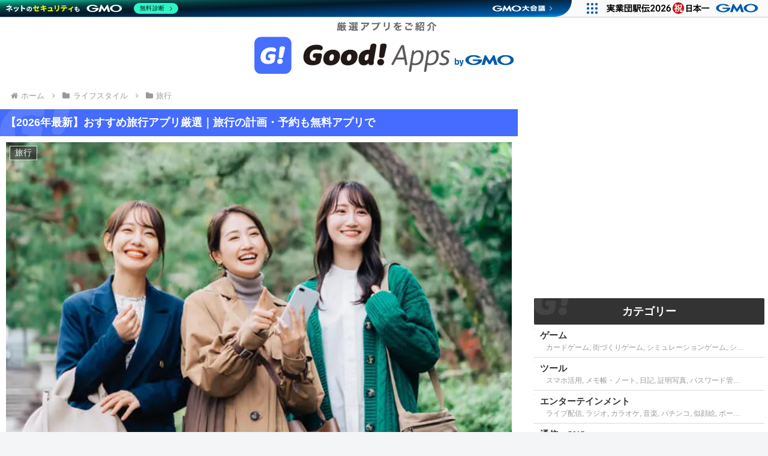

--- FILE ---
content_type: text/html; charset=UTF-8
request_url: https://good-apps.jp/media/column/7790
body_size: 57274
content:
<!doctype html>
<html lang="ja">

<head>
<meta charset="utf-8">
<meta name="viewport" content="width=device-width, initial-scale=1.0, viewport-fit=cover">
<meta name="referrer" content="no-referrer-when-downgrade">
<meta name="format-detection" content="telephone=no">


  <!-- Other Analytics -->
<link href="https://netdna.bootstrapcdn.com/font-awesome/4.0.3/css/font-awesome.css" rel="stylesheet">
<link rel="stylesheet" href="https://use.fontawesome.com/releases/v5.13.0/css/all.css">
<!-- /Other Analytics -->
<!-- preconnect dns-prefetch -->
<link rel="preconnect dns-prefetch" href="//www.googletagmanager.com">
<link rel="preconnect dns-prefetch" href="//www.google-analytics.com">
<link rel="preconnect dns-prefetch" href="//ajax.googleapis.com">
<link rel="preconnect dns-prefetch" href="//cdnjs.cloudflare.com">
<link rel="preconnect dns-prefetch" href="//pagead2.googlesyndication.com">
<link rel="preconnect dns-prefetch" href="//googleads.g.doubleclick.net">
<link rel="preconnect dns-prefetch" href="//tpc.googlesyndication.com">
<link rel="preconnect dns-prefetch" href="//ad.doubleclick.net">
<link rel="preconnect dns-prefetch" href="//www.gstatic.com">
<link rel="preconnect dns-prefetch" href="//cse.google.com">
<link rel="preconnect dns-prefetch" href="//fonts.gstatic.com">
<link rel="preconnect dns-prefetch" href="//fonts.googleapis.com">
<link rel="preconnect dns-prefetch" href="//cms.quantserve.com">
<link rel="preconnect dns-prefetch" href="//secure.gravatar.com">
<link rel="preconnect dns-prefetch" href="//cdn.syndication.twimg.com">
<link rel="preconnect dns-prefetch" href="//cdn.jsdelivr.net">
<link rel="preconnect dns-prefetch" href="//images-fe.ssl-images-amazon.com">
<link rel="preconnect dns-prefetch" href="//completion.amazon.com">
<link rel="preconnect dns-prefetch" href="//m.media-amazon.com">
<link rel="preconnect dns-prefetch" href="//i.moshimo.com">
<link rel="preconnect dns-prefetch" href="//aml.valuecommerce.com">
<link rel="preconnect dns-prefetch" href="//dalc.valuecommerce.com">
<link rel="preconnect dns-prefetch" href="//dalb.valuecommerce.com">

<!-- Preload -->
<link rel="preload" as="font" type="font/woff" href="https://good-apps.jp/wp-content/themes/cocoon-master/webfonts/icomoon/fonts/icomoon.woff" crossorigin>
<link rel="preload" as="font" type="font/woff2" href="https://good-apps.jp/wp-content/themes/cocoon-master/webfonts/fontawesome/fonts/fontawesome-webfont.woff2?v=4.7.0" crossorigin>

<!-- Google Tag Manager -->
<script>(function(w,d,s,l,i){w[l]=w[l]||[];w[l].push({'gtm.start':
new Date().getTime(),event:'gtm.js'});var f=d.getElementsByTagName(s)[0],
j=d.createElement(s),dl=l!='dataLayer'?'&l='+l:'';j.async=true;j.src=
'https://www.googletagmanager.com/gtm.js?id='+i+dl;f.parentNode.insertBefore(j,f);
})(window,document,'script','dataLayer','GTM-P57H62J');</script>
<!-- End Google Tag Manager -->
<title>【2026年最新】おすすめ旅行アプリ厳選｜旅行の計画・予約も無料アプリで  |  Good!Apps</title>
<meta name='robots' content='max-image-preview:large' />
	<style>img:is([sizes="auto" i], [sizes^="auto," i]) { contain-intrinsic-size: 3000px 1500px }</style>
	
<!-- OGP -->
<meta property="og:type" content="article">
<meta property="og:description" content="旅行の事前準備はたくさんありますよね。スマホで旅行アプリをダウンロードして簡単に旅行準備をしませんか？航空券やホテルを手軽に予約できるアプリや、現地で役立ってくれるアプリなど様々なシーンで活躍する旅行アプリを厳選してご紹介します。">
<meta property="og:title" content="【2026年最新】おすすめ旅行アプリ厳選｜旅行の計画・予約も無料アプリで">
<meta property="og:url" content="https://good-apps.jp/media/column/7790">
<meta property="og:image" content="https://storage.googleapis.com/assets-good-apps-jp-media/1/2023/12/pixta_98739220_S.jpg">
<meta property="og:site_name" content="Good!Apps｜おすすめアプリ・ゲームをご紹介">
<meta property="og:locale" content="ja_JP">
<meta property="article:published_time" content="2025-04-23T10:52:15+09:00" />
<meta property="article:modified_time" content="2025-04-23T10:52:15+09:00" />
<meta property="article:section" content="ライフスタイル">
<meta property="article:section" content="交通・移動">
<meta property="article:section" content="旅行">
<meta property="article:section" content="航空券">
<!-- /OGP -->

<!-- Twitter Card -->
<meta name="twitter:card" content="summary_large_image">
<meta property="twitter:description" content="旅行の事前準備はたくさんありますよね。スマホで旅行アプリをダウンロードして簡単に旅行準備をしませんか？航空券やホテルを手軽に予約できるアプリや、現地で役立ってくれるアプリなど様々なシーンで活躍する旅行アプリを厳選してご紹介します。">
<meta property="twitter:title" content="【2026年最新】おすすめ旅行アプリ厳選｜旅行の計画・予約も無料アプリで">
<meta property="twitter:url" content="https://good-apps.jp/media/column/7790">
<meta name="twitter:image" content="https://storage.googleapis.com/assets-good-apps-jp-media/1/2023/12/pixta_98739220_S.jpg">
<meta name="twitter:domain" content="good-apps.jp">
<!-- /Twitter Card -->
<link rel='dns-prefetch' href='//ajax.googleapis.com' />
<link rel='dns-prefetch' href='//cdnjs.cloudflare.com' />
<link rel='stylesheet' id='main_style-css' href='https://good-apps.jp/wp-content/themes/cocoon-child-master/style.css?fver=20251015043626' media='all' />
<style id='global-styles-inline-css'>
:root{--wp--preset--aspect-ratio--square: 1;--wp--preset--aspect-ratio--4-3: 4/3;--wp--preset--aspect-ratio--3-4: 3/4;--wp--preset--aspect-ratio--3-2: 3/2;--wp--preset--aspect-ratio--2-3: 2/3;--wp--preset--aspect-ratio--16-9: 16/9;--wp--preset--aspect-ratio--9-16: 9/16;--wp--preset--color--black: #000000;--wp--preset--color--cyan-bluish-gray: #abb8c3;--wp--preset--color--white: #ffffff;--wp--preset--color--pale-pink: #f78da7;--wp--preset--color--vivid-red: #cf2e2e;--wp--preset--color--luminous-vivid-orange: #ff6900;--wp--preset--color--luminous-vivid-amber: #fcb900;--wp--preset--color--light-green-cyan: #7bdcb5;--wp--preset--color--vivid-green-cyan: #00d084;--wp--preset--color--pale-cyan-blue: #8ed1fc;--wp--preset--color--vivid-cyan-blue: #0693e3;--wp--preset--color--vivid-purple: #9b51e0;--wp--preset--color--key-color: #19448e;--wp--preset--color--red: #e60033;--wp--preset--color--pink: #e95295;--wp--preset--color--purple: #884898;--wp--preset--color--deep: #55295b;--wp--preset--color--indigo: #1e50a2;--wp--preset--color--blue: #0095d9;--wp--preset--color--light-blue: #2ca9e1;--wp--preset--color--cyan: #00a3af;--wp--preset--color--teal: #007b43;--wp--preset--color--green: #3eb370;--wp--preset--color--light-green: #8bc34a;--wp--preset--color--lime: #c3d825;--wp--preset--color--yellow: #ffd900;--wp--preset--color--amber: #ffc107;--wp--preset--color--orange: #f39800;--wp--preset--color--deep-orange: #ea5506;--wp--preset--color--brown: #954e2a;--wp--preset--color--grey: #949495;--wp--preset--color--cocoon-black: #333333;--wp--preset--color--cocoon-white: #fffffb;--wp--preset--color--watery-blue: #f3fafe;--wp--preset--color--watery-yellow: #fff7cc;--wp--preset--color--watery-red: #fdf2f2;--wp--preset--color--watery-green: #ebf8f4;--wp--preset--color--ex-a: #ffffff;--wp--preset--color--ex-b: #ffffff;--wp--preset--color--ex-c: #ffffff;--wp--preset--color--ex-d: #ffffff;--wp--preset--color--ex-e: #ffffff;--wp--preset--color--ex-f: #ffffff;--wp--preset--gradient--vivid-cyan-blue-to-vivid-purple: linear-gradient(135deg,rgba(6,147,227,1) 0%,rgb(155,81,224) 100%);--wp--preset--gradient--light-green-cyan-to-vivid-green-cyan: linear-gradient(135deg,rgb(122,220,180) 0%,rgb(0,208,130) 100%);--wp--preset--gradient--luminous-vivid-amber-to-luminous-vivid-orange: linear-gradient(135deg,rgba(252,185,0,1) 0%,rgba(255,105,0,1) 100%);--wp--preset--gradient--luminous-vivid-orange-to-vivid-red: linear-gradient(135deg,rgba(255,105,0,1) 0%,rgb(207,46,46) 100%);--wp--preset--gradient--very-light-gray-to-cyan-bluish-gray: linear-gradient(135deg,rgb(238,238,238) 0%,rgb(169,184,195) 100%);--wp--preset--gradient--cool-to-warm-spectrum: linear-gradient(135deg,rgb(74,234,220) 0%,rgb(151,120,209) 20%,rgb(207,42,186) 40%,rgb(238,44,130) 60%,rgb(251,105,98) 80%,rgb(254,248,76) 100%);--wp--preset--gradient--blush-light-purple: linear-gradient(135deg,rgb(255,206,236) 0%,rgb(152,150,240) 100%);--wp--preset--gradient--blush-bordeaux: linear-gradient(135deg,rgb(254,205,165) 0%,rgb(254,45,45) 50%,rgb(107,0,62) 100%);--wp--preset--gradient--luminous-dusk: linear-gradient(135deg,rgb(255,203,112) 0%,rgb(199,81,192) 50%,rgb(65,88,208) 100%);--wp--preset--gradient--pale-ocean: linear-gradient(135deg,rgb(255,245,203) 0%,rgb(182,227,212) 50%,rgb(51,167,181) 100%);--wp--preset--gradient--electric-grass: linear-gradient(135deg,rgb(202,248,128) 0%,rgb(113,206,126) 100%);--wp--preset--gradient--midnight: linear-gradient(135deg,rgb(2,3,129) 0%,rgb(40,116,252) 100%);--wp--preset--font-size--small: 13px;--wp--preset--font-size--medium: 20px;--wp--preset--font-size--large: 36px;--wp--preset--font-size--x-large: 42px;--wp--preset--spacing--20: 0.44rem;--wp--preset--spacing--30: 0.67rem;--wp--preset--spacing--40: 1rem;--wp--preset--spacing--50: 1.5rem;--wp--preset--spacing--60: 2.25rem;--wp--preset--spacing--70: 3.38rem;--wp--preset--spacing--80: 5.06rem;--wp--preset--shadow--natural: 6px 6px 9px rgba(0, 0, 0, 0.2);--wp--preset--shadow--deep: 12px 12px 50px rgba(0, 0, 0, 0.4);--wp--preset--shadow--sharp: 6px 6px 0px rgba(0, 0, 0, 0.2);--wp--preset--shadow--outlined: 6px 6px 0px -3px rgba(255, 255, 255, 1), 6px 6px rgba(0, 0, 0, 1);--wp--preset--shadow--crisp: 6px 6px 0px rgba(0, 0, 0, 1);}:root { --wp--style--global--content-size: 840px;--wp--style--global--wide-size: 1200px; }:where(body) { margin: 0; }.wp-site-blocks > .alignleft { float: left; margin-right: 2em; }.wp-site-blocks > .alignright { float: right; margin-left: 2em; }.wp-site-blocks > .aligncenter { justify-content: center; margin-left: auto; margin-right: auto; }:where(.wp-site-blocks) > * { margin-block-start: 24px; margin-block-end: 0; }:where(.wp-site-blocks) > :first-child { margin-block-start: 0; }:where(.wp-site-blocks) > :last-child { margin-block-end: 0; }:root { --wp--style--block-gap: 24px; }:root :where(.is-layout-flow) > :first-child{margin-block-start: 0;}:root :where(.is-layout-flow) > :last-child{margin-block-end: 0;}:root :where(.is-layout-flow) > *{margin-block-start: 24px;margin-block-end: 0;}:root :where(.is-layout-constrained) > :first-child{margin-block-start: 0;}:root :where(.is-layout-constrained) > :last-child{margin-block-end: 0;}:root :where(.is-layout-constrained) > *{margin-block-start: 24px;margin-block-end: 0;}:root :where(.is-layout-flex){gap: 24px;}:root :where(.is-layout-grid){gap: 24px;}.is-layout-flow > .alignleft{float: left;margin-inline-start: 0;margin-inline-end: 2em;}.is-layout-flow > .alignright{float: right;margin-inline-start: 2em;margin-inline-end: 0;}.is-layout-flow > .aligncenter{margin-left: auto !important;margin-right: auto !important;}.is-layout-constrained > .alignleft{float: left;margin-inline-start: 0;margin-inline-end: 2em;}.is-layout-constrained > .alignright{float: right;margin-inline-start: 2em;margin-inline-end: 0;}.is-layout-constrained > .aligncenter{margin-left: auto !important;margin-right: auto !important;}.is-layout-constrained > :where(:not(.alignleft):not(.alignright):not(.alignfull)){max-width: var(--wp--style--global--content-size);margin-left: auto !important;margin-right: auto !important;}.is-layout-constrained > .alignwide{max-width: var(--wp--style--global--wide-size);}body .is-layout-flex{display: flex;}.is-layout-flex{flex-wrap: wrap;align-items: center;}.is-layout-flex > :is(*, div){margin: 0;}body .is-layout-grid{display: grid;}.is-layout-grid > :is(*, div){margin: 0;}body{padding-top: 0px;padding-right: 0px;padding-bottom: 0px;padding-left: 0px;}a:where(:not(.wp-element-button)){text-decoration: underline;}:root :where(.wp-element-button, .wp-block-button__link){background-color: #32373c;border-width: 0;color: #fff;font-family: inherit;font-size: inherit;line-height: inherit;padding: calc(0.667em + 2px) calc(1.333em + 2px);text-decoration: none;}.has-black-color{color: var(--wp--preset--color--black) !important;}.has-cyan-bluish-gray-color{color: var(--wp--preset--color--cyan-bluish-gray) !important;}.has-white-color{color: var(--wp--preset--color--white) !important;}.has-pale-pink-color{color: var(--wp--preset--color--pale-pink) !important;}.has-vivid-red-color{color: var(--wp--preset--color--vivid-red) !important;}.has-luminous-vivid-orange-color{color: var(--wp--preset--color--luminous-vivid-orange) !important;}.has-luminous-vivid-amber-color{color: var(--wp--preset--color--luminous-vivid-amber) !important;}.has-light-green-cyan-color{color: var(--wp--preset--color--light-green-cyan) !important;}.has-vivid-green-cyan-color{color: var(--wp--preset--color--vivid-green-cyan) !important;}.has-pale-cyan-blue-color{color: var(--wp--preset--color--pale-cyan-blue) !important;}.has-vivid-cyan-blue-color{color: var(--wp--preset--color--vivid-cyan-blue) !important;}.has-vivid-purple-color{color: var(--wp--preset--color--vivid-purple) !important;}.has-key-color-color{color: var(--wp--preset--color--key-color) !important;}.has-red-color{color: var(--wp--preset--color--red) !important;}.has-pink-color{color: var(--wp--preset--color--pink) !important;}.has-purple-color{color: var(--wp--preset--color--purple) !important;}.has-deep-color{color: var(--wp--preset--color--deep) !important;}.has-indigo-color{color: var(--wp--preset--color--indigo) !important;}.has-blue-color{color: var(--wp--preset--color--blue) !important;}.has-light-blue-color{color: var(--wp--preset--color--light-blue) !important;}.has-cyan-color{color: var(--wp--preset--color--cyan) !important;}.has-teal-color{color: var(--wp--preset--color--teal) !important;}.has-green-color{color: var(--wp--preset--color--green) !important;}.has-light-green-color{color: var(--wp--preset--color--light-green) !important;}.has-lime-color{color: var(--wp--preset--color--lime) !important;}.has-yellow-color{color: var(--wp--preset--color--yellow) !important;}.has-amber-color{color: var(--wp--preset--color--amber) !important;}.has-orange-color{color: var(--wp--preset--color--orange) !important;}.has-deep-orange-color{color: var(--wp--preset--color--deep-orange) !important;}.has-brown-color{color: var(--wp--preset--color--brown) !important;}.has-grey-color{color: var(--wp--preset--color--grey) !important;}.has-cocoon-black-color{color: var(--wp--preset--color--cocoon-black) !important;}.has-cocoon-white-color{color: var(--wp--preset--color--cocoon-white) !important;}.has-watery-blue-color{color: var(--wp--preset--color--watery-blue) !important;}.has-watery-yellow-color{color: var(--wp--preset--color--watery-yellow) !important;}.has-watery-red-color{color: var(--wp--preset--color--watery-red) !important;}.has-watery-green-color{color: var(--wp--preset--color--watery-green) !important;}.has-ex-a-color{color: var(--wp--preset--color--ex-a) !important;}.has-ex-b-color{color: var(--wp--preset--color--ex-b) !important;}.has-ex-c-color{color: var(--wp--preset--color--ex-c) !important;}.has-ex-d-color{color: var(--wp--preset--color--ex-d) !important;}.has-ex-e-color{color: var(--wp--preset--color--ex-e) !important;}.has-ex-f-color{color: var(--wp--preset--color--ex-f) !important;}.has-black-background-color{background-color: var(--wp--preset--color--black) !important;}.has-cyan-bluish-gray-background-color{background-color: var(--wp--preset--color--cyan-bluish-gray) !important;}.has-white-background-color{background-color: var(--wp--preset--color--white) !important;}.has-pale-pink-background-color{background-color: var(--wp--preset--color--pale-pink) !important;}.has-vivid-red-background-color{background-color: var(--wp--preset--color--vivid-red) !important;}.has-luminous-vivid-orange-background-color{background-color: var(--wp--preset--color--luminous-vivid-orange) !important;}.has-luminous-vivid-amber-background-color{background-color: var(--wp--preset--color--luminous-vivid-amber) !important;}.has-light-green-cyan-background-color{background-color: var(--wp--preset--color--light-green-cyan) !important;}.has-vivid-green-cyan-background-color{background-color: var(--wp--preset--color--vivid-green-cyan) !important;}.has-pale-cyan-blue-background-color{background-color: var(--wp--preset--color--pale-cyan-blue) !important;}.has-vivid-cyan-blue-background-color{background-color: var(--wp--preset--color--vivid-cyan-blue) !important;}.has-vivid-purple-background-color{background-color: var(--wp--preset--color--vivid-purple) !important;}.has-key-color-background-color{background-color: var(--wp--preset--color--key-color) !important;}.has-red-background-color{background-color: var(--wp--preset--color--red) !important;}.has-pink-background-color{background-color: var(--wp--preset--color--pink) !important;}.has-purple-background-color{background-color: var(--wp--preset--color--purple) !important;}.has-deep-background-color{background-color: var(--wp--preset--color--deep) !important;}.has-indigo-background-color{background-color: var(--wp--preset--color--indigo) !important;}.has-blue-background-color{background-color: var(--wp--preset--color--blue) !important;}.has-light-blue-background-color{background-color: var(--wp--preset--color--light-blue) !important;}.has-cyan-background-color{background-color: var(--wp--preset--color--cyan) !important;}.has-teal-background-color{background-color: var(--wp--preset--color--teal) !important;}.has-green-background-color{background-color: var(--wp--preset--color--green) !important;}.has-light-green-background-color{background-color: var(--wp--preset--color--light-green) !important;}.has-lime-background-color{background-color: var(--wp--preset--color--lime) !important;}.has-yellow-background-color{background-color: var(--wp--preset--color--yellow) !important;}.has-amber-background-color{background-color: var(--wp--preset--color--amber) !important;}.has-orange-background-color{background-color: var(--wp--preset--color--orange) !important;}.has-deep-orange-background-color{background-color: var(--wp--preset--color--deep-orange) !important;}.has-brown-background-color{background-color: var(--wp--preset--color--brown) !important;}.has-grey-background-color{background-color: var(--wp--preset--color--grey) !important;}.has-cocoon-black-background-color{background-color: var(--wp--preset--color--cocoon-black) !important;}.has-cocoon-white-background-color{background-color: var(--wp--preset--color--cocoon-white) !important;}.has-watery-blue-background-color{background-color: var(--wp--preset--color--watery-blue) !important;}.has-watery-yellow-background-color{background-color: var(--wp--preset--color--watery-yellow) !important;}.has-watery-red-background-color{background-color: var(--wp--preset--color--watery-red) !important;}.has-watery-green-background-color{background-color: var(--wp--preset--color--watery-green) !important;}.has-ex-a-background-color{background-color: var(--wp--preset--color--ex-a) !important;}.has-ex-b-background-color{background-color: var(--wp--preset--color--ex-b) !important;}.has-ex-c-background-color{background-color: var(--wp--preset--color--ex-c) !important;}.has-ex-d-background-color{background-color: var(--wp--preset--color--ex-d) !important;}.has-ex-e-background-color{background-color: var(--wp--preset--color--ex-e) !important;}.has-ex-f-background-color{background-color: var(--wp--preset--color--ex-f) !important;}.has-black-border-color{border-color: var(--wp--preset--color--black) !important;}.has-cyan-bluish-gray-border-color{border-color: var(--wp--preset--color--cyan-bluish-gray) !important;}.has-white-border-color{border-color: var(--wp--preset--color--white) !important;}.has-pale-pink-border-color{border-color: var(--wp--preset--color--pale-pink) !important;}.has-vivid-red-border-color{border-color: var(--wp--preset--color--vivid-red) !important;}.has-luminous-vivid-orange-border-color{border-color: var(--wp--preset--color--luminous-vivid-orange) !important;}.has-luminous-vivid-amber-border-color{border-color: var(--wp--preset--color--luminous-vivid-amber) !important;}.has-light-green-cyan-border-color{border-color: var(--wp--preset--color--light-green-cyan) !important;}.has-vivid-green-cyan-border-color{border-color: var(--wp--preset--color--vivid-green-cyan) !important;}.has-pale-cyan-blue-border-color{border-color: var(--wp--preset--color--pale-cyan-blue) !important;}.has-vivid-cyan-blue-border-color{border-color: var(--wp--preset--color--vivid-cyan-blue) !important;}.has-vivid-purple-border-color{border-color: var(--wp--preset--color--vivid-purple) !important;}.has-key-color-border-color{border-color: var(--wp--preset--color--key-color) !important;}.has-red-border-color{border-color: var(--wp--preset--color--red) !important;}.has-pink-border-color{border-color: var(--wp--preset--color--pink) !important;}.has-purple-border-color{border-color: var(--wp--preset--color--purple) !important;}.has-deep-border-color{border-color: var(--wp--preset--color--deep) !important;}.has-indigo-border-color{border-color: var(--wp--preset--color--indigo) !important;}.has-blue-border-color{border-color: var(--wp--preset--color--blue) !important;}.has-light-blue-border-color{border-color: var(--wp--preset--color--light-blue) !important;}.has-cyan-border-color{border-color: var(--wp--preset--color--cyan) !important;}.has-teal-border-color{border-color: var(--wp--preset--color--teal) !important;}.has-green-border-color{border-color: var(--wp--preset--color--green) !important;}.has-light-green-border-color{border-color: var(--wp--preset--color--light-green) !important;}.has-lime-border-color{border-color: var(--wp--preset--color--lime) !important;}.has-yellow-border-color{border-color: var(--wp--preset--color--yellow) !important;}.has-amber-border-color{border-color: var(--wp--preset--color--amber) !important;}.has-orange-border-color{border-color: var(--wp--preset--color--orange) !important;}.has-deep-orange-border-color{border-color: var(--wp--preset--color--deep-orange) !important;}.has-brown-border-color{border-color: var(--wp--preset--color--brown) !important;}.has-grey-border-color{border-color: var(--wp--preset--color--grey) !important;}.has-cocoon-black-border-color{border-color: var(--wp--preset--color--cocoon-black) !important;}.has-cocoon-white-border-color{border-color: var(--wp--preset--color--cocoon-white) !important;}.has-watery-blue-border-color{border-color: var(--wp--preset--color--watery-blue) !important;}.has-watery-yellow-border-color{border-color: var(--wp--preset--color--watery-yellow) !important;}.has-watery-red-border-color{border-color: var(--wp--preset--color--watery-red) !important;}.has-watery-green-border-color{border-color: var(--wp--preset--color--watery-green) !important;}.has-ex-a-border-color{border-color: var(--wp--preset--color--ex-a) !important;}.has-ex-b-border-color{border-color: var(--wp--preset--color--ex-b) !important;}.has-ex-c-border-color{border-color: var(--wp--preset--color--ex-c) !important;}.has-ex-d-border-color{border-color: var(--wp--preset--color--ex-d) !important;}.has-ex-e-border-color{border-color: var(--wp--preset--color--ex-e) !important;}.has-ex-f-border-color{border-color: var(--wp--preset--color--ex-f) !important;}.has-vivid-cyan-blue-to-vivid-purple-gradient-background{background: var(--wp--preset--gradient--vivid-cyan-blue-to-vivid-purple) !important;}.has-light-green-cyan-to-vivid-green-cyan-gradient-background{background: var(--wp--preset--gradient--light-green-cyan-to-vivid-green-cyan) !important;}.has-luminous-vivid-amber-to-luminous-vivid-orange-gradient-background{background: var(--wp--preset--gradient--luminous-vivid-amber-to-luminous-vivid-orange) !important;}.has-luminous-vivid-orange-to-vivid-red-gradient-background{background: var(--wp--preset--gradient--luminous-vivid-orange-to-vivid-red) !important;}.has-very-light-gray-to-cyan-bluish-gray-gradient-background{background: var(--wp--preset--gradient--very-light-gray-to-cyan-bluish-gray) !important;}.has-cool-to-warm-spectrum-gradient-background{background: var(--wp--preset--gradient--cool-to-warm-spectrum) !important;}.has-blush-light-purple-gradient-background{background: var(--wp--preset--gradient--blush-light-purple) !important;}.has-blush-bordeaux-gradient-background{background: var(--wp--preset--gradient--blush-bordeaux) !important;}.has-luminous-dusk-gradient-background{background: var(--wp--preset--gradient--luminous-dusk) !important;}.has-pale-ocean-gradient-background{background: var(--wp--preset--gradient--pale-ocean) !important;}.has-electric-grass-gradient-background{background: var(--wp--preset--gradient--electric-grass) !important;}.has-midnight-gradient-background{background: var(--wp--preset--gradient--midnight) !important;}.has-small-font-size{font-size: var(--wp--preset--font-size--small) !important;}.has-medium-font-size{font-size: var(--wp--preset--font-size--medium) !important;}.has-large-font-size{font-size: var(--wp--preset--font-size--large) !important;}.has-x-large-font-size{font-size: var(--wp--preset--font-size--x-large) !important;}
:root :where(.wp-block-pullquote){font-size: 1.5em;line-height: 1.6;}
</style>
<link rel='stylesheet' id='cocoon-style-css' href='https://good-apps.jp/wp-content/themes/cocoon-master/style.css?ver=6.7.1&#038;fver=20251015043626' media='all' />
<style id='cocoon-style-inline-css'>
.main{width:860px}.sidebar{width:376px}@media screen and (max-width:1280px){.wrap{width:auto}.main,.sidebar,.sidebar-left .main,.sidebar-left .sidebar{margin:0 .5%}.main{width:67.4%}.sidebar{padding:1.5%;width:30%}.entry-card-thumb{width:38%}.entry-card-content{margin-left:40%}}body::after{content:url(https://good-apps.jp/wp-content/themes/cocoon-master/lib/analytics/access.php?post_id=7790&post_type=post)!important;visibility:hidden;position:absolute;bottom:0;right:0;width:1px;height:1px;overflow:hidden;display:inline!important}.logo-header img{height:160px;width:auto}.logo-header img{width:800px;height:auto}.toc-checkbox{display:none}.toc-content{visibility:hidden;height:0;opacity:.2;transition:all .5s ease-out}.toc-checkbox:checked~.toc-content{visibility:visible;padding-top:.6em;height:100%;opacity:1}.toc-title::after{content:'[開く]';margin-left:.5em;cursor:pointer;font-size:.8em}.toc-title:hover::after{text-decoration:underline}.toc-checkbox:checked+.toc-title::after{content:'[閉じる]'}.eye-catch-wrap{justify-content:center}#respond{display:none}#footer{background:#333}#footer,#footer a,.footer-title{color:#f0f0f0}.entry-content>*,.demo .entry-content p{line-height:1.8}.entry-content>*,.article p,.demo .entry-content p,.article dl,.article ul,.article ol,.article blockquote,.article pre,.article table,.article .toc,.body .article,.body .column-wrap,.body .new-entry-cards,.body .popular-entry-cards,.body .navi-entry-cards,.body .box-menus,.body .ranking-item,.body .rss-entry-cards,.body .widget,.body .author-box,.body .blogcard-wrap,.body .login-user-only,.body .information-box,.body .question-box,.body .alert-box,.body .information,.body .question,.body .alert,.body .memo-box,.body .comment-box,.body .common-icon-box,.body .blank-box,.body .button-block,.body .micro-bottom,.body .caption-box,.body .tab-caption-box,.body .label-box,.body .toggle-wrap,.body .wp-block-image,.body .booklink-box,.body .kaerebalink-box,.body .tomarebalink-box,.body .product-item-box,.body .speech-wrap,.body .wp-block-categories,.body .wp-block-archives,.body .wp-block-archives-dropdown,.body .wp-block-calendar,.body .ad-area,.body .wp-block-gallery,.body .wp-block-audio,.body .wp-block-cover,.body .wp-block-file,.body .wp-block-media-text,.body .wp-block-video,.body .wp-block-buttons,.body .wp-block-columns,.body .wp-block-separator,.body .components-placeholder,.body .wp-block-search,.body .wp-block-social-links,.body .timeline-box,.body .blogcard-type,.body .btn-wrap,.body .btn-wrap a,.body .block-box,.body .wp-block-embed,.body .wp-block-group,.body .wp-block-table,.body .scrollable-table,.body .wp-block-separator,.body .wp-block,.body .video-container,.comment-area,.related-entries,.pager-post-navi,.comment-respond{margin-bottom:1.8em}.wp-block-post-title,.is-root-container>*,[data-type="core/freeform"]{margin-bottom:1.8em!important}.article h2,.article h3,.article h4,.article h5,.article h6{margin-bottom:1.62em}@media screen and (max-width:480px){.body,.menu-content{font-size:16px}}@media screen and (max-width:781px){.wp-block-column{margin-bottom:1.8em}}@media screen and (max-width:599px){.column-wrap>div{margin-bottom:1.8em}}.article .micro-top{margin-bottom:.36em}.article .micro-bottom{margin-top:-1.62em}.article .micro-balloon{margin-bottom:.9em}.article .micro-bottom.micro-balloon{margin-top:-1.26em}.blank-box.bb-key-color{border-color:#19448e}.iic-key-color li::before{color:#19448e}.blank-box.bb-tab.bb-key-color::before{background-color:#19448e}.tb-key-color .toggle-button{border:1px solid #19448e;background:#19448e;color:#fff}.tb-key-color .toggle-button::before{color:#ccc}.tb-key-color .toggle-checkbox:checked~.toggle-content{border-color:#19448e}.cb-key-color.caption-box{border-color:#19448e}.cb-key-color .caption-box-label{background-color:#19448e;color:#fff}.tcb-key-color .tab-caption-box-label{background-color:#19448e;color:#fff}.tcb-key-color .tab-caption-box-content{border-color:#19448e}.lb-key-color .label-box-content{border-color:#19448e}.mc-key-color{background-color:#19448e;color:#fff;border:0}.mc-key-color.micro-bottom::after{border-bottom-color:#19448e;border-top-color:transparent}.mc-key-color::before{border-top-color:transparent;border-bottom-color:transparent}.mc-key-color::after{border-top-color:#19448e}.btn-key-color,.btn-wrap.btn-wrap-key-color>a{background-color:#19448e}.has-text-color.has-key-color-color{color:#19448e}.has-background.has-key-color-background-color{background-color:#19448e}.body.article,body#tinymce.wp-editor{background-color:#fff}.body.article,.editor-post-title__block .editor-post-title__input,body#tinymce.wp-editor{color:#333}html .body .has-key-color-background-color{background-color:#19448e}html .body .has-key-color-color{color:#19448e}html .body .has-key-color-color .toggle-button::before{color:#19448e}html .body .has-key-color-border-color{border-color:#19448e}html .body .btn-wrap.has-key-color-background-color>a{background-color:#19448e}html .body .btn-wrap.has-key-color-color>a{color:#19448e}html .body .btn-wrap.has-key-color-border-color>a{border-color:#19448e}html .body .bb-tab.has-key-color-border-color .bb-label{background-color:#19448e}html .body .toggle-wrap.has-key-color-color .toggle-button,html .body .toggle-wrap.has-key-color-color .toggle-button:before{color:#19448e}html .body .toggle-wrap.has-key-color-border-color .toggle-button{background-color:#19448e}html .body .toggle-wrap.has-key-color-border-color .toggle-button,.toggle-wrap.has-key-color-border-color .toggle-content{border-color:#19448e}html .body .iconlist-box.has-key-color-icon-color li::before{color:#19448e}html .body .micro-balloon.has-key-color-color{color:#19448e}html .body .micro-balloon.has-key-color-background-color{background-color:#19448e;border-color:transparent}html .body .micro-balloon.has-key-color-background-color.micro-bottom::after{border-bottom-color:#19448e;border-top-color:transparent}html .body .micro-balloon.has-key-color-background-color::before{border-top-color:transparent;border-bottom-color:transparent}html .body .micro-balloon.has-key-color-background-color::after{border-top-color:#19448e}html .body .micro-balloon.has-border-color.has-key-color-border-color{border-color:#19448e}html .body .micro-balloon.micro-top.has-key-color-border-color::before{border-top-color:#19448e}html .body .micro-balloon.micro-bottom.has-key-color-border-color::before{border-bottom-color:#19448e}html .body .caption-box.has-key-color-border-color .box-label{background-color:#19448e}html .body .tab-caption-box.has-key-color-border-color .box-label{background-color:#19448e}html .body .tab-caption-box.has-key-color-border-color .box-content{border-color:#19448e}html .body .tab-caption-box.has-key-color-background-color .box-content{background-color:#19448e}html .body .label-box.has-key-color-border-color .box-content{border-color:#19448e}html .body .label-box.has-key-color-background-color .box-content{background-color:#19448e}html .body .speech-balloon.has-key-color-background-color{background-color:#19448e}html .body .speech-balloon.has-text-color.has-key-color-color{color:#19448e}html .body .speech-balloon.has-key-color-border-color{border-color:#19448e}html .body .sbp-l .speech-balloon.has-key-color-border-color::before{border-right-color:#19448e}html .body .sbp-r .speech-balloon.has-key-color-border-color::before{border-left-color:#19448e}html .body .sbp-l .speech-balloon.has-key-color-background-color::after{border-right-color:#19448e}html .body .sbp-r .speech-balloon.has-key-color-background-color::after{border-left-color:#19448e}html .body .sbs-line.sbp-r .speech-balloon.has-key-color-background-color{background-color:#19448e}html .body .sbs-line.sbp-r .speech-balloon.has-key-color-border-color{border-color:#19448e}html .body .speech-wraphtml .body .sbs-think .speech-balloon.has-key-color-border-color::before,html .body .speech-wrap.sbs-think .speech-balloon.has-key-color-border-color::after{border-color:#19448e}html .body .sbs-think .speech-balloon.has-key-color-background-color::before,html .body .sbs-think .speech-balloon.has-key-color-background-color::after{background-color:#19448e}html .body .sbs-think .speech-balloon.has-key-color-border-color::before{border-color:#19448e}html .body .timeline-box.has-key-color-point-color .timeline-item::before{background-color:#19448e}.has-key-color-border-color.is-style-accordion .faq-question{background-color:#19448e}html .body .has-key-color-question-color .faq-question-label{color:#19448e}html .body .has-key-color-question-color.has-border-color .faq-question-label{color:#19448e}html .body .has-key-color-answer-color .faq-answer-label{color:#19448e}html .body .is-style-square.has-key-color-question-color .faq-question-label{color:#fff;background-color:#19448e}html .body .is-style-square.has-key-color-answer-color .faq-answer-label{color:#fff;background-color:#19448e}html .body .has-red-background-color{background-color:#e60033}html .body .has-red-color{color:#e60033}html .body .has-red-color .toggle-button::before{color:#e60033}html .body .has-red-border-color{border-color:#e60033}html .body .btn-wrap.has-red-background-color>a{background-color:#e60033}html .body .btn-wrap.has-red-color>a{color:#e60033}html .body .btn-wrap.has-red-border-color>a{border-color:#e60033}html .body .bb-tab.has-red-border-color .bb-label{background-color:#e60033}html .body .toggle-wrap.has-red-color .toggle-button,html .body .toggle-wrap.has-red-color .toggle-button:before{color:#e60033}html .body .toggle-wrap.has-red-border-color .toggle-button{background-color:#e60033}html .body .toggle-wrap.has-red-border-color .toggle-button,.toggle-wrap.has-red-border-color .toggle-content{border-color:#e60033}html .body .iconlist-box.has-red-icon-color li::before{color:#e60033}html .body .micro-balloon.has-red-color{color:#e60033}html .body .micro-balloon.has-red-background-color{background-color:#e60033;border-color:transparent}html .body .micro-balloon.has-red-background-color.micro-bottom::after{border-bottom-color:#e60033;border-top-color:transparent}html .body .micro-balloon.has-red-background-color::before{border-top-color:transparent;border-bottom-color:transparent}html .body .micro-balloon.has-red-background-color::after{border-top-color:#e60033}html .body .micro-balloon.has-border-color.has-red-border-color{border-color:#e60033}html .body .micro-balloon.micro-top.has-red-border-color::before{border-top-color:#e60033}html .body .micro-balloon.micro-bottom.has-red-border-color::before{border-bottom-color:#e60033}html .body .caption-box.has-red-border-color .box-label{background-color:#e60033}html .body .tab-caption-box.has-red-border-color .box-label{background-color:#e60033}html .body .tab-caption-box.has-red-border-color .box-content{border-color:#e60033}html .body .tab-caption-box.has-red-background-color .box-content{background-color:#e60033}html .body .label-box.has-red-border-color .box-content{border-color:#e60033}html .body .label-box.has-red-background-color .box-content{background-color:#e60033}html .body .speech-balloon.has-red-background-color{background-color:#e60033}html .body .speech-balloon.has-text-color.has-red-color{color:#e60033}html .body .speech-balloon.has-red-border-color{border-color:#e60033}html .body .sbp-l .speech-balloon.has-red-border-color::before{border-right-color:#e60033}html .body .sbp-r .speech-balloon.has-red-border-color::before{border-left-color:#e60033}html .body .sbp-l .speech-balloon.has-red-background-color::after{border-right-color:#e60033}html .body .sbp-r .speech-balloon.has-red-background-color::after{border-left-color:#e60033}html .body .sbs-line.sbp-r .speech-balloon.has-red-background-color{background-color:#e60033}html .body .sbs-line.sbp-r .speech-balloon.has-red-border-color{border-color:#e60033}html .body .speech-wraphtml .body .sbs-think .speech-balloon.has-red-border-color::before,html .body .speech-wrap.sbs-think .speech-balloon.has-red-border-color::after{border-color:#e60033}html .body .sbs-think .speech-balloon.has-red-background-color::before,html .body .sbs-think .speech-balloon.has-red-background-color::after{background-color:#e60033}html .body .sbs-think .speech-balloon.has-red-border-color::before{border-color:#e60033}html .body .timeline-box.has-red-point-color .timeline-item::before{background-color:#e60033}.has-red-border-color.is-style-accordion .faq-question{background-color:#e60033}html .body .has-red-question-color .faq-question-label{color:#e60033}html .body .has-red-question-color.has-border-color .faq-question-label{color:#e60033}html .body .has-red-answer-color .faq-answer-label{color:#e60033}html .body .is-style-square.has-red-question-color .faq-question-label{color:#fff;background-color:#e60033}html .body .is-style-square.has-red-answer-color .faq-answer-label{color:#fff;background-color:#e60033}html .body .has-pink-background-color{background-color:#e95295}html .body .has-pink-color{color:#e95295}html .body .has-pink-color .toggle-button::before{color:#e95295}html .body .has-pink-border-color{border-color:#e95295}html .body .btn-wrap.has-pink-background-color>a{background-color:#e95295}html .body .btn-wrap.has-pink-color>a{color:#e95295}html .body .btn-wrap.has-pink-border-color>a{border-color:#e95295}html .body .bb-tab.has-pink-border-color .bb-label{background-color:#e95295}html .body .toggle-wrap.has-pink-color .toggle-button,html .body .toggle-wrap.has-pink-color .toggle-button:before{color:#e95295}html .body .toggle-wrap.has-pink-border-color .toggle-button{background-color:#e95295}html .body .toggle-wrap.has-pink-border-color .toggle-button,.toggle-wrap.has-pink-border-color .toggle-content{border-color:#e95295}html .body .iconlist-box.has-pink-icon-color li::before{color:#e95295}html .body .micro-balloon.has-pink-color{color:#e95295}html .body .micro-balloon.has-pink-background-color{background-color:#e95295;border-color:transparent}html .body .micro-balloon.has-pink-background-color.micro-bottom::after{border-bottom-color:#e95295;border-top-color:transparent}html .body .micro-balloon.has-pink-background-color::before{border-top-color:transparent;border-bottom-color:transparent}html .body .micro-balloon.has-pink-background-color::after{border-top-color:#e95295}html .body .micro-balloon.has-border-color.has-pink-border-color{border-color:#e95295}html .body .micro-balloon.micro-top.has-pink-border-color::before{border-top-color:#e95295}html .body .micro-balloon.micro-bottom.has-pink-border-color::before{border-bottom-color:#e95295}html .body .caption-box.has-pink-border-color .box-label{background-color:#e95295}html .body .tab-caption-box.has-pink-border-color .box-label{background-color:#e95295}html .body .tab-caption-box.has-pink-border-color .box-content{border-color:#e95295}html .body .tab-caption-box.has-pink-background-color .box-content{background-color:#e95295}html .body .label-box.has-pink-border-color .box-content{border-color:#e95295}html .body .label-box.has-pink-background-color .box-content{background-color:#e95295}html .body .speech-balloon.has-pink-background-color{background-color:#e95295}html .body .speech-balloon.has-text-color.has-pink-color{color:#e95295}html .body .speech-balloon.has-pink-border-color{border-color:#e95295}html .body .sbp-l .speech-balloon.has-pink-border-color::before{border-right-color:#e95295}html .body .sbp-r .speech-balloon.has-pink-border-color::before{border-left-color:#e95295}html .body .sbp-l .speech-balloon.has-pink-background-color::after{border-right-color:#e95295}html .body .sbp-r .speech-balloon.has-pink-background-color::after{border-left-color:#e95295}html .body .sbs-line.sbp-r .speech-balloon.has-pink-background-color{background-color:#e95295}html .body .sbs-line.sbp-r .speech-balloon.has-pink-border-color{border-color:#e95295}html .body .speech-wraphtml .body .sbs-think .speech-balloon.has-pink-border-color::before,html .body .speech-wrap.sbs-think .speech-balloon.has-pink-border-color::after{border-color:#e95295}html .body .sbs-think .speech-balloon.has-pink-background-color::before,html .body .sbs-think .speech-balloon.has-pink-background-color::after{background-color:#e95295}html .body .sbs-think .speech-balloon.has-pink-border-color::before{border-color:#e95295}html .body .timeline-box.has-pink-point-color .timeline-item::before{background-color:#e95295}.has-pink-border-color.is-style-accordion .faq-question{background-color:#e95295}html .body .has-pink-question-color .faq-question-label{color:#e95295}html .body .has-pink-question-color.has-border-color .faq-question-label{color:#e95295}html .body .has-pink-answer-color .faq-answer-label{color:#e95295}html .body .is-style-square.has-pink-question-color .faq-question-label{color:#fff;background-color:#e95295}html .body .is-style-square.has-pink-answer-color .faq-answer-label{color:#fff;background-color:#e95295}html .body .has-purple-background-color{background-color:#884898}html .body .has-purple-color{color:#884898}html .body .has-purple-color .toggle-button::before{color:#884898}html .body .has-purple-border-color{border-color:#884898}html .body .btn-wrap.has-purple-background-color>a{background-color:#884898}html .body .btn-wrap.has-purple-color>a{color:#884898}html .body .btn-wrap.has-purple-border-color>a{border-color:#884898}html .body .bb-tab.has-purple-border-color .bb-label{background-color:#884898}html .body .toggle-wrap.has-purple-color .toggle-button,html .body .toggle-wrap.has-purple-color .toggle-button:before{color:#884898}html .body .toggle-wrap.has-purple-border-color .toggle-button{background-color:#884898}html .body .toggle-wrap.has-purple-border-color .toggle-button,.toggle-wrap.has-purple-border-color .toggle-content{border-color:#884898}html .body .iconlist-box.has-purple-icon-color li::before{color:#884898}html .body .micro-balloon.has-purple-color{color:#884898}html .body .micro-balloon.has-purple-background-color{background-color:#884898;border-color:transparent}html .body .micro-balloon.has-purple-background-color.micro-bottom::after{border-bottom-color:#884898;border-top-color:transparent}html .body .micro-balloon.has-purple-background-color::before{border-top-color:transparent;border-bottom-color:transparent}html .body .micro-balloon.has-purple-background-color::after{border-top-color:#884898}html .body .micro-balloon.has-border-color.has-purple-border-color{border-color:#884898}html .body .micro-balloon.micro-top.has-purple-border-color::before{border-top-color:#884898}html .body .micro-balloon.micro-bottom.has-purple-border-color::before{border-bottom-color:#884898}html .body .caption-box.has-purple-border-color .box-label{background-color:#884898}html .body .tab-caption-box.has-purple-border-color .box-label{background-color:#884898}html .body .tab-caption-box.has-purple-border-color .box-content{border-color:#884898}html .body .tab-caption-box.has-purple-background-color .box-content{background-color:#884898}html .body .label-box.has-purple-border-color .box-content{border-color:#884898}html .body .label-box.has-purple-background-color .box-content{background-color:#884898}html .body .speech-balloon.has-purple-background-color{background-color:#884898}html .body .speech-balloon.has-text-color.has-purple-color{color:#884898}html .body .speech-balloon.has-purple-border-color{border-color:#884898}html .body .sbp-l .speech-balloon.has-purple-border-color::before{border-right-color:#884898}html .body .sbp-r .speech-balloon.has-purple-border-color::before{border-left-color:#884898}html .body .sbp-l .speech-balloon.has-purple-background-color::after{border-right-color:#884898}html .body .sbp-r .speech-balloon.has-purple-background-color::after{border-left-color:#884898}html .body .sbs-line.sbp-r .speech-balloon.has-purple-background-color{background-color:#884898}html .body .sbs-line.sbp-r .speech-balloon.has-purple-border-color{border-color:#884898}html .body .speech-wraphtml .body .sbs-think .speech-balloon.has-purple-border-color::before,html .body .speech-wrap.sbs-think .speech-balloon.has-purple-border-color::after{border-color:#884898}html .body .sbs-think .speech-balloon.has-purple-background-color::before,html .body .sbs-think .speech-balloon.has-purple-background-color::after{background-color:#884898}html .body .sbs-think .speech-balloon.has-purple-border-color::before{border-color:#884898}html .body .timeline-box.has-purple-point-color .timeline-item::before{background-color:#884898}.has-purple-border-color.is-style-accordion .faq-question{background-color:#884898}html .body .has-purple-question-color .faq-question-label{color:#884898}html .body .has-purple-question-color.has-border-color .faq-question-label{color:#884898}html .body .has-purple-answer-color .faq-answer-label{color:#884898}html .body .is-style-square.has-purple-question-color .faq-question-label{color:#fff;background-color:#884898}html .body .is-style-square.has-purple-answer-color .faq-answer-label{color:#fff;background-color:#884898}html .body .has-deep-background-color{background-color:#55295b}html .body .has-deep-color{color:#55295b}html .body .has-deep-color .toggle-button::before{color:#55295b}html .body .has-deep-border-color{border-color:#55295b}html .body .btn-wrap.has-deep-background-color>a{background-color:#55295b}html .body .btn-wrap.has-deep-color>a{color:#55295b}html .body .btn-wrap.has-deep-border-color>a{border-color:#55295b}html .body .bb-tab.has-deep-border-color .bb-label{background-color:#55295b}html .body .toggle-wrap.has-deep-color .toggle-button,html .body .toggle-wrap.has-deep-color .toggle-button:before{color:#55295b}html .body .toggle-wrap.has-deep-border-color .toggle-button{background-color:#55295b}html .body .toggle-wrap.has-deep-border-color .toggle-button,.toggle-wrap.has-deep-border-color .toggle-content{border-color:#55295b}html .body .iconlist-box.has-deep-icon-color li::before{color:#55295b}html .body .micro-balloon.has-deep-color{color:#55295b}html .body .micro-balloon.has-deep-background-color{background-color:#55295b;border-color:transparent}html .body .micro-balloon.has-deep-background-color.micro-bottom::after{border-bottom-color:#55295b;border-top-color:transparent}html .body .micro-balloon.has-deep-background-color::before{border-top-color:transparent;border-bottom-color:transparent}html .body .micro-balloon.has-deep-background-color::after{border-top-color:#55295b}html .body .micro-balloon.has-border-color.has-deep-border-color{border-color:#55295b}html .body .micro-balloon.micro-top.has-deep-border-color::before{border-top-color:#55295b}html .body .micro-balloon.micro-bottom.has-deep-border-color::before{border-bottom-color:#55295b}html .body .caption-box.has-deep-border-color .box-label{background-color:#55295b}html .body .tab-caption-box.has-deep-border-color .box-label{background-color:#55295b}html .body .tab-caption-box.has-deep-border-color .box-content{border-color:#55295b}html .body .tab-caption-box.has-deep-background-color .box-content{background-color:#55295b}html .body .label-box.has-deep-border-color .box-content{border-color:#55295b}html .body .label-box.has-deep-background-color .box-content{background-color:#55295b}html .body .speech-balloon.has-deep-background-color{background-color:#55295b}html .body .speech-balloon.has-text-color.has-deep-color{color:#55295b}html .body .speech-balloon.has-deep-border-color{border-color:#55295b}html .body .sbp-l .speech-balloon.has-deep-border-color::before{border-right-color:#55295b}html .body .sbp-r .speech-balloon.has-deep-border-color::before{border-left-color:#55295b}html .body .sbp-l .speech-balloon.has-deep-background-color::after{border-right-color:#55295b}html .body .sbp-r .speech-balloon.has-deep-background-color::after{border-left-color:#55295b}html .body .sbs-line.sbp-r .speech-balloon.has-deep-background-color{background-color:#55295b}html .body .sbs-line.sbp-r .speech-balloon.has-deep-border-color{border-color:#55295b}html .body .speech-wraphtml .body .sbs-think .speech-balloon.has-deep-border-color::before,html .body .speech-wrap.sbs-think .speech-balloon.has-deep-border-color::after{border-color:#55295b}html .body .sbs-think .speech-balloon.has-deep-background-color::before,html .body .sbs-think .speech-balloon.has-deep-background-color::after{background-color:#55295b}html .body .sbs-think .speech-balloon.has-deep-border-color::before{border-color:#55295b}html .body .timeline-box.has-deep-point-color .timeline-item::before{background-color:#55295b}.has-deep-border-color.is-style-accordion .faq-question{background-color:#55295b}html .body .has-deep-question-color .faq-question-label{color:#55295b}html .body .has-deep-question-color.has-border-color .faq-question-label{color:#55295b}html .body .has-deep-answer-color .faq-answer-label{color:#55295b}html .body .is-style-square.has-deep-question-color .faq-question-label{color:#fff;background-color:#55295b}html .body .is-style-square.has-deep-answer-color .faq-answer-label{color:#fff;background-color:#55295b}html .body .has-indigo-background-color{background-color:#1e50a2}html .body .has-indigo-color{color:#1e50a2}html .body .has-indigo-color .toggle-button::before{color:#1e50a2}html .body .has-indigo-border-color{border-color:#1e50a2}html .body .btn-wrap.has-indigo-background-color>a{background-color:#1e50a2}html .body .btn-wrap.has-indigo-color>a{color:#1e50a2}html .body .btn-wrap.has-indigo-border-color>a{border-color:#1e50a2}html .body .bb-tab.has-indigo-border-color .bb-label{background-color:#1e50a2}html .body .toggle-wrap.has-indigo-color .toggle-button,html .body .toggle-wrap.has-indigo-color .toggle-button:before{color:#1e50a2}html .body .toggle-wrap.has-indigo-border-color .toggle-button{background-color:#1e50a2}html .body .toggle-wrap.has-indigo-border-color .toggle-button,.toggle-wrap.has-indigo-border-color .toggle-content{border-color:#1e50a2}html .body .iconlist-box.has-indigo-icon-color li::before{color:#1e50a2}html .body .micro-balloon.has-indigo-color{color:#1e50a2}html .body .micro-balloon.has-indigo-background-color{background-color:#1e50a2;border-color:transparent}html .body .micro-balloon.has-indigo-background-color.micro-bottom::after{border-bottom-color:#1e50a2;border-top-color:transparent}html .body .micro-balloon.has-indigo-background-color::before{border-top-color:transparent;border-bottom-color:transparent}html .body .micro-balloon.has-indigo-background-color::after{border-top-color:#1e50a2}html .body .micro-balloon.has-border-color.has-indigo-border-color{border-color:#1e50a2}html .body .micro-balloon.micro-top.has-indigo-border-color::before{border-top-color:#1e50a2}html .body .micro-balloon.micro-bottom.has-indigo-border-color::before{border-bottom-color:#1e50a2}html .body .caption-box.has-indigo-border-color .box-label{background-color:#1e50a2}html .body .tab-caption-box.has-indigo-border-color .box-label{background-color:#1e50a2}html .body .tab-caption-box.has-indigo-border-color .box-content{border-color:#1e50a2}html .body .tab-caption-box.has-indigo-background-color .box-content{background-color:#1e50a2}html .body .label-box.has-indigo-border-color .box-content{border-color:#1e50a2}html .body .label-box.has-indigo-background-color .box-content{background-color:#1e50a2}html .body .speech-balloon.has-indigo-background-color{background-color:#1e50a2}html .body .speech-balloon.has-text-color.has-indigo-color{color:#1e50a2}html .body .speech-balloon.has-indigo-border-color{border-color:#1e50a2}html .body .sbp-l .speech-balloon.has-indigo-border-color::before{border-right-color:#1e50a2}html .body .sbp-r .speech-balloon.has-indigo-border-color::before{border-left-color:#1e50a2}html .body .sbp-l .speech-balloon.has-indigo-background-color::after{border-right-color:#1e50a2}html .body .sbp-r .speech-balloon.has-indigo-background-color::after{border-left-color:#1e50a2}html .body .sbs-line.sbp-r .speech-balloon.has-indigo-background-color{background-color:#1e50a2}html .body .sbs-line.sbp-r .speech-balloon.has-indigo-border-color{border-color:#1e50a2}html .body .speech-wraphtml .body .sbs-think .speech-balloon.has-indigo-border-color::before,html .body .speech-wrap.sbs-think .speech-balloon.has-indigo-border-color::after{border-color:#1e50a2}html .body .sbs-think .speech-balloon.has-indigo-background-color::before,html .body .sbs-think .speech-balloon.has-indigo-background-color::after{background-color:#1e50a2}html .body .sbs-think .speech-balloon.has-indigo-border-color::before{border-color:#1e50a2}html .body .timeline-box.has-indigo-point-color .timeline-item::before{background-color:#1e50a2}.has-indigo-border-color.is-style-accordion .faq-question{background-color:#1e50a2}html .body .has-indigo-question-color .faq-question-label{color:#1e50a2}html .body .has-indigo-question-color.has-border-color .faq-question-label{color:#1e50a2}html .body .has-indigo-answer-color .faq-answer-label{color:#1e50a2}html .body .is-style-square.has-indigo-question-color .faq-question-label{color:#fff;background-color:#1e50a2}html .body .is-style-square.has-indigo-answer-color .faq-answer-label{color:#fff;background-color:#1e50a2}html .body .has-blue-background-color{background-color:#0095d9}html .body .has-blue-color{color:#0095d9}html .body .has-blue-color .toggle-button::before{color:#0095d9}html .body .has-blue-border-color{border-color:#0095d9}html .body .btn-wrap.has-blue-background-color>a{background-color:#0095d9}html .body .btn-wrap.has-blue-color>a{color:#0095d9}html .body .btn-wrap.has-blue-border-color>a{border-color:#0095d9}html .body .bb-tab.has-blue-border-color .bb-label{background-color:#0095d9}html .body .toggle-wrap.has-blue-color .toggle-button,html .body .toggle-wrap.has-blue-color .toggle-button:before{color:#0095d9}html .body .toggle-wrap.has-blue-border-color .toggle-button{background-color:#0095d9}html .body .toggle-wrap.has-blue-border-color .toggle-button,.toggle-wrap.has-blue-border-color .toggle-content{border-color:#0095d9}html .body .iconlist-box.has-blue-icon-color li::before{color:#0095d9}html .body .micro-balloon.has-blue-color{color:#0095d9}html .body .micro-balloon.has-blue-background-color{background-color:#0095d9;border-color:transparent}html .body .micro-balloon.has-blue-background-color.micro-bottom::after{border-bottom-color:#0095d9;border-top-color:transparent}html .body .micro-balloon.has-blue-background-color::before{border-top-color:transparent;border-bottom-color:transparent}html .body .micro-balloon.has-blue-background-color::after{border-top-color:#0095d9}html .body .micro-balloon.has-border-color.has-blue-border-color{border-color:#0095d9}html .body .micro-balloon.micro-top.has-blue-border-color::before{border-top-color:#0095d9}html .body .micro-balloon.micro-bottom.has-blue-border-color::before{border-bottom-color:#0095d9}html .body .caption-box.has-blue-border-color .box-label{background-color:#0095d9}html .body .tab-caption-box.has-blue-border-color .box-label{background-color:#0095d9}html .body .tab-caption-box.has-blue-border-color .box-content{border-color:#0095d9}html .body .tab-caption-box.has-blue-background-color .box-content{background-color:#0095d9}html .body .label-box.has-blue-border-color .box-content{border-color:#0095d9}html .body .label-box.has-blue-background-color .box-content{background-color:#0095d9}html .body .speech-balloon.has-blue-background-color{background-color:#0095d9}html .body .speech-balloon.has-text-color.has-blue-color{color:#0095d9}html .body .speech-balloon.has-blue-border-color{border-color:#0095d9}html .body .sbp-l .speech-balloon.has-blue-border-color::before{border-right-color:#0095d9}html .body .sbp-r .speech-balloon.has-blue-border-color::before{border-left-color:#0095d9}html .body .sbp-l .speech-balloon.has-blue-background-color::after{border-right-color:#0095d9}html .body .sbp-r .speech-balloon.has-blue-background-color::after{border-left-color:#0095d9}html .body .sbs-line.sbp-r .speech-balloon.has-blue-background-color{background-color:#0095d9}html .body .sbs-line.sbp-r .speech-balloon.has-blue-border-color{border-color:#0095d9}html .body .speech-wraphtml .body .sbs-think .speech-balloon.has-blue-border-color::before,html .body .speech-wrap.sbs-think .speech-balloon.has-blue-border-color::after{border-color:#0095d9}html .body .sbs-think .speech-balloon.has-blue-background-color::before,html .body .sbs-think .speech-balloon.has-blue-background-color::after{background-color:#0095d9}html .body .sbs-think .speech-balloon.has-blue-border-color::before{border-color:#0095d9}html .body .timeline-box.has-blue-point-color .timeline-item::before{background-color:#0095d9}.has-blue-border-color.is-style-accordion .faq-question{background-color:#0095d9}html .body .has-blue-question-color .faq-question-label{color:#0095d9}html .body .has-blue-question-color.has-border-color .faq-question-label{color:#0095d9}html .body .has-blue-answer-color .faq-answer-label{color:#0095d9}html .body .is-style-square.has-blue-question-color .faq-question-label{color:#fff;background-color:#0095d9}html .body .is-style-square.has-blue-answer-color .faq-answer-label{color:#fff;background-color:#0095d9}html .body .has-light-blue-background-color{background-color:#2ca9e1}html .body .has-light-blue-color{color:#2ca9e1}html .body .has-light-blue-color .toggle-button::before{color:#2ca9e1}html .body .has-light-blue-border-color{border-color:#2ca9e1}html .body .btn-wrap.has-light-blue-background-color>a{background-color:#2ca9e1}html .body .btn-wrap.has-light-blue-color>a{color:#2ca9e1}html .body .btn-wrap.has-light-blue-border-color>a{border-color:#2ca9e1}html .body .bb-tab.has-light-blue-border-color .bb-label{background-color:#2ca9e1}html .body .toggle-wrap.has-light-blue-color .toggle-button,html .body .toggle-wrap.has-light-blue-color .toggle-button:before{color:#2ca9e1}html .body .toggle-wrap.has-light-blue-border-color .toggle-button{background-color:#2ca9e1}html .body .toggle-wrap.has-light-blue-border-color .toggle-button,.toggle-wrap.has-light-blue-border-color .toggle-content{border-color:#2ca9e1}html .body .iconlist-box.has-light-blue-icon-color li::before{color:#2ca9e1}html .body .micro-balloon.has-light-blue-color{color:#2ca9e1}html .body .micro-balloon.has-light-blue-background-color{background-color:#2ca9e1;border-color:transparent}html .body .micro-balloon.has-light-blue-background-color.micro-bottom::after{border-bottom-color:#2ca9e1;border-top-color:transparent}html .body .micro-balloon.has-light-blue-background-color::before{border-top-color:transparent;border-bottom-color:transparent}html .body .micro-balloon.has-light-blue-background-color::after{border-top-color:#2ca9e1}html .body .micro-balloon.has-border-color.has-light-blue-border-color{border-color:#2ca9e1}html .body .micro-balloon.micro-top.has-light-blue-border-color::before{border-top-color:#2ca9e1}html .body .micro-balloon.micro-bottom.has-light-blue-border-color::before{border-bottom-color:#2ca9e1}html .body .caption-box.has-light-blue-border-color .box-label{background-color:#2ca9e1}html .body .tab-caption-box.has-light-blue-border-color .box-label{background-color:#2ca9e1}html .body .tab-caption-box.has-light-blue-border-color .box-content{border-color:#2ca9e1}html .body .tab-caption-box.has-light-blue-background-color .box-content{background-color:#2ca9e1}html .body .label-box.has-light-blue-border-color .box-content{border-color:#2ca9e1}html .body .label-box.has-light-blue-background-color .box-content{background-color:#2ca9e1}html .body .speech-balloon.has-light-blue-background-color{background-color:#2ca9e1}html .body .speech-balloon.has-text-color.has-light-blue-color{color:#2ca9e1}html .body .speech-balloon.has-light-blue-border-color{border-color:#2ca9e1}html .body .sbp-l .speech-balloon.has-light-blue-border-color::before{border-right-color:#2ca9e1}html .body .sbp-r .speech-balloon.has-light-blue-border-color::before{border-left-color:#2ca9e1}html .body .sbp-l .speech-balloon.has-light-blue-background-color::after{border-right-color:#2ca9e1}html .body .sbp-r .speech-balloon.has-light-blue-background-color::after{border-left-color:#2ca9e1}html .body .sbs-line.sbp-r .speech-balloon.has-light-blue-background-color{background-color:#2ca9e1}html .body .sbs-line.sbp-r .speech-balloon.has-light-blue-border-color{border-color:#2ca9e1}html .body .speech-wraphtml .body .sbs-think .speech-balloon.has-light-blue-border-color::before,html .body .speech-wrap.sbs-think .speech-balloon.has-light-blue-border-color::after{border-color:#2ca9e1}html .body .sbs-think .speech-balloon.has-light-blue-background-color::before,html .body .sbs-think .speech-balloon.has-light-blue-background-color::after{background-color:#2ca9e1}html .body .sbs-think .speech-balloon.has-light-blue-border-color::before{border-color:#2ca9e1}html .body .timeline-box.has-light-blue-point-color .timeline-item::before{background-color:#2ca9e1}.has-light-blue-border-color.is-style-accordion .faq-question{background-color:#2ca9e1}html .body .has-light-blue-question-color .faq-question-label{color:#2ca9e1}html .body .has-light-blue-question-color.has-border-color .faq-question-label{color:#2ca9e1}html .body .has-light-blue-answer-color .faq-answer-label{color:#2ca9e1}html .body .is-style-square.has-light-blue-question-color .faq-question-label{color:#fff;background-color:#2ca9e1}html .body .is-style-square.has-light-blue-answer-color .faq-answer-label{color:#fff;background-color:#2ca9e1}html .body .has-cyan-background-color{background-color:#00a3af}html .body .has-cyan-color{color:#00a3af}html .body .has-cyan-color .toggle-button::before{color:#00a3af}html .body .has-cyan-border-color{border-color:#00a3af}html .body .btn-wrap.has-cyan-background-color>a{background-color:#00a3af}html .body .btn-wrap.has-cyan-color>a{color:#00a3af}html .body .btn-wrap.has-cyan-border-color>a{border-color:#00a3af}html .body .bb-tab.has-cyan-border-color .bb-label{background-color:#00a3af}html .body .toggle-wrap.has-cyan-color .toggle-button,html .body .toggle-wrap.has-cyan-color .toggle-button:before{color:#00a3af}html .body .toggle-wrap.has-cyan-border-color .toggle-button{background-color:#00a3af}html .body .toggle-wrap.has-cyan-border-color .toggle-button,.toggle-wrap.has-cyan-border-color .toggle-content{border-color:#00a3af}html .body .iconlist-box.has-cyan-icon-color li::before{color:#00a3af}html .body .micro-balloon.has-cyan-color{color:#00a3af}html .body .micro-balloon.has-cyan-background-color{background-color:#00a3af;border-color:transparent}html .body .micro-balloon.has-cyan-background-color.micro-bottom::after{border-bottom-color:#00a3af;border-top-color:transparent}html .body .micro-balloon.has-cyan-background-color::before{border-top-color:transparent;border-bottom-color:transparent}html .body .micro-balloon.has-cyan-background-color::after{border-top-color:#00a3af}html .body .micro-balloon.has-border-color.has-cyan-border-color{border-color:#00a3af}html .body .micro-balloon.micro-top.has-cyan-border-color::before{border-top-color:#00a3af}html .body .micro-balloon.micro-bottom.has-cyan-border-color::before{border-bottom-color:#00a3af}html .body .caption-box.has-cyan-border-color .box-label{background-color:#00a3af}html .body .tab-caption-box.has-cyan-border-color .box-label{background-color:#00a3af}html .body .tab-caption-box.has-cyan-border-color .box-content{border-color:#00a3af}html .body .tab-caption-box.has-cyan-background-color .box-content{background-color:#00a3af}html .body .label-box.has-cyan-border-color .box-content{border-color:#00a3af}html .body .label-box.has-cyan-background-color .box-content{background-color:#00a3af}html .body .speech-balloon.has-cyan-background-color{background-color:#00a3af}html .body .speech-balloon.has-text-color.has-cyan-color{color:#00a3af}html .body .speech-balloon.has-cyan-border-color{border-color:#00a3af}html .body .sbp-l .speech-balloon.has-cyan-border-color::before{border-right-color:#00a3af}html .body .sbp-r .speech-balloon.has-cyan-border-color::before{border-left-color:#00a3af}html .body .sbp-l .speech-balloon.has-cyan-background-color::after{border-right-color:#00a3af}html .body .sbp-r .speech-balloon.has-cyan-background-color::after{border-left-color:#00a3af}html .body .sbs-line.sbp-r .speech-balloon.has-cyan-background-color{background-color:#00a3af}html .body .sbs-line.sbp-r .speech-balloon.has-cyan-border-color{border-color:#00a3af}html .body .speech-wraphtml .body .sbs-think .speech-balloon.has-cyan-border-color::before,html .body .speech-wrap.sbs-think .speech-balloon.has-cyan-border-color::after{border-color:#00a3af}html .body .sbs-think .speech-balloon.has-cyan-background-color::before,html .body .sbs-think .speech-balloon.has-cyan-background-color::after{background-color:#00a3af}html .body .sbs-think .speech-balloon.has-cyan-border-color::before{border-color:#00a3af}html .body .timeline-box.has-cyan-point-color .timeline-item::before{background-color:#00a3af}.has-cyan-border-color.is-style-accordion .faq-question{background-color:#00a3af}html .body .has-cyan-question-color .faq-question-label{color:#00a3af}html .body .has-cyan-question-color.has-border-color .faq-question-label{color:#00a3af}html .body .has-cyan-answer-color .faq-answer-label{color:#00a3af}html .body .is-style-square.has-cyan-question-color .faq-question-label{color:#fff;background-color:#00a3af}html .body .is-style-square.has-cyan-answer-color .faq-answer-label{color:#fff;background-color:#00a3af}html .body .has-teal-background-color{background-color:#007b43}html .body .has-teal-color{color:#007b43}html .body .has-teal-color .toggle-button::before{color:#007b43}html .body .has-teal-border-color{border-color:#007b43}html .body .btn-wrap.has-teal-background-color>a{background-color:#007b43}html .body .btn-wrap.has-teal-color>a{color:#007b43}html .body .btn-wrap.has-teal-border-color>a{border-color:#007b43}html .body .bb-tab.has-teal-border-color .bb-label{background-color:#007b43}html .body .toggle-wrap.has-teal-color .toggle-button,html .body .toggle-wrap.has-teal-color .toggle-button:before{color:#007b43}html .body .toggle-wrap.has-teal-border-color .toggle-button{background-color:#007b43}html .body .toggle-wrap.has-teal-border-color .toggle-button,.toggle-wrap.has-teal-border-color .toggle-content{border-color:#007b43}html .body .iconlist-box.has-teal-icon-color li::before{color:#007b43}html .body .micro-balloon.has-teal-color{color:#007b43}html .body .micro-balloon.has-teal-background-color{background-color:#007b43;border-color:transparent}html .body .micro-balloon.has-teal-background-color.micro-bottom::after{border-bottom-color:#007b43;border-top-color:transparent}html .body .micro-balloon.has-teal-background-color::before{border-top-color:transparent;border-bottom-color:transparent}html .body .micro-balloon.has-teal-background-color::after{border-top-color:#007b43}html .body .micro-balloon.has-border-color.has-teal-border-color{border-color:#007b43}html .body .micro-balloon.micro-top.has-teal-border-color::before{border-top-color:#007b43}html .body .micro-balloon.micro-bottom.has-teal-border-color::before{border-bottom-color:#007b43}html .body .caption-box.has-teal-border-color .box-label{background-color:#007b43}html .body .tab-caption-box.has-teal-border-color .box-label{background-color:#007b43}html .body .tab-caption-box.has-teal-border-color .box-content{border-color:#007b43}html .body .tab-caption-box.has-teal-background-color .box-content{background-color:#007b43}html .body .label-box.has-teal-border-color .box-content{border-color:#007b43}html .body .label-box.has-teal-background-color .box-content{background-color:#007b43}html .body .speech-balloon.has-teal-background-color{background-color:#007b43}html .body .speech-balloon.has-text-color.has-teal-color{color:#007b43}html .body .speech-balloon.has-teal-border-color{border-color:#007b43}html .body .sbp-l .speech-balloon.has-teal-border-color::before{border-right-color:#007b43}html .body .sbp-r .speech-balloon.has-teal-border-color::before{border-left-color:#007b43}html .body .sbp-l .speech-balloon.has-teal-background-color::after{border-right-color:#007b43}html .body .sbp-r .speech-balloon.has-teal-background-color::after{border-left-color:#007b43}html .body .sbs-line.sbp-r .speech-balloon.has-teal-background-color{background-color:#007b43}html .body .sbs-line.sbp-r .speech-balloon.has-teal-border-color{border-color:#007b43}html .body .speech-wraphtml .body .sbs-think .speech-balloon.has-teal-border-color::before,html .body .speech-wrap.sbs-think .speech-balloon.has-teal-border-color::after{border-color:#007b43}html .body .sbs-think .speech-balloon.has-teal-background-color::before,html .body .sbs-think .speech-balloon.has-teal-background-color::after{background-color:#007b43}html .body .sbs-think .speech-balloon.has-teal-border-color::before{border-color:#007b43}html .body .timeline-box.has-teal-point-color .timeline-item::before{background-color:#007b43}.has-teal-border-color.is-style-accordion .faq-question{background-color:#007b43}html .body .has-teal-question-color .faq-question-label{color:#007b43}html .body .has-teal-question-color.has-border-color .faq-question-label{color:#007b43}html .body .has-teal-answer-color .faq-answer-label{color:#007b43}html .body .is-style-square.has-teal-question-color .faq-question-label{color:#fff;background-color:#007b43}html .body .is-style-square.has-teal-answer-color .faq-answer-label{color:#fff;background-color:#007b43}html .body .has-green-background-color{background-color:#3eb370}html .body .has-green-color{color:#3eb370}html .body .has-green-color .toggle-button::before{color:#3eb370}html .body .has-green-border-color{border-color:#3eb370}html .body .btn-wrap.has-green-background-color>a{background-color:#3eb370}html .body .btn-wrap.has-green-color>a{color:#3eb370}html .body .btn-wrap.has-green-border-color>a{border-color:#3eb370}html .body .bb-tab.has-green-border-color .bb-label{background-color:#3eb370}html .body .toggle-wrap.has-green-color .toggle-button,html .body .toggle-wrap.has-green-color .toggle-button:before{color:#3eb370}html .body .toggle-wrap.has-green-border-color .toggle-button{background-color:#3eb370}html .body .toggle-wrap.has-green-border-color .toggle-button,.toggle-wrap.has-green-border-color .toggle-content{border-color:#3eb370}html .body .iconlist-box.has-green-icon-color li::before{color:#3eb370}html .body .micro-balloon.has-green-color{color:#3eb370}html .body .micro-balloon.has-green-background-color{background-color:#3eb370;border-color:transparent}html .body .micro-balloon.has-green-background-color.micro-bottom::after{border-bottom-color:#3eb370;border-top-color:transparent}html .body .micro-balloon.has-green-background-color::before{border-top-color:transparent;border-bottom-color:transparent}html .body .micro-balloon.has-green-background-color::after{border-top-color:#3eb370}html .body .micro-balloon.has-border-color.has-green-border-color{border-color:#3eb370}html .body .micro-balloon.micro-top.has-green-border-color::before{border-top-color:#3eb370}html .body .micro-balloon.micro-bottom.has-green-border-color::before{border-bottom-color:#3eb370}html .body .caption-box.has-green-border-color .box-label{background-color:#3eb370}html .body .tab-caption-box.has-green-border-color .box-label{background-color:#3eb370}html .body .tab-caption-box.has-green-border-color .box-content{border-color:#3eb370}html .body .tab-caption-box.has-green-background-color .box-content{background-color:#3eb370}html .body .label-box.has-green-border-color .box-content{border-color:#3eb370}html .body .label-box.has-green-background-color .box-content{background-color:#3eb370}html .body .speech-balloon.has-green-background-color{background-color:#3eb370}html .body .speech-balloon.has-text-color.has-green-color{color:#3eb370}html .body .speech-balloon.has-green-border-color{border-color:#3eb370}html .body .sbp-l .speech-balloon.has-green-border-color::before{border-right-color:#3eb370}html .body .sbp-r .speech-balloon.has-green-border-color::before{border-left-color:#3eb370}html .body .sbp-l .speech-balloon.has-green-background-color::after{border-right-color:#3eb370}html .body .sbp-r .speech-balloon.has-green-background-color::after{border-left-color:#3eb370}html .body .sbs-line.sbp-r .speech-balloon.has-green-background-color{background-color:#3eb370}html .body .sbs-line.sbp-r .speech-balloon.has-green-border-color{border-color:#3eb370}html .body .speech-wraphtml .body .sbs-think .speech-balloon.has-green-border-color::before,html .body .speech-wrap.sbs-think .speech-balloon.has-green-border-color::after{border-color:#3eb370}html .body .sbs-think .speech-balloon.has-green-background-color::before,html .body .sbs-think .speech-balloon.has-green-background-color::after{background-color:#3eb370}html .body .sbs-think .speech-balloon.has-green-border-color::before{border-color:#3eb370}html .body .timeline-box.has-green-point-color .timeline-item::before{background-color:#3eb370}.has-green-border-color.is-style-accordion .faq-question{background-color:#3eb370}html .body .has-green-question-color .faq-question-label{color:#3eb370}html .body .has-green-question-color.has-border-color .faq-question-label{color:#3eb370}html .body .has-green-answer-color .faq-answer-label{color:#3eb370}html .body .is-style-square.has-green-question-color .faq-question-label{color:#fff;background-color:#3eb370}html .body .is-style-square.has-green-answer-color .faq-answer-label{color:#fff;background-color:#3eb370}html .body .has-light-green-background-color{background-color:#8bc34a}html .body .has-light-green-color{color:#8bc34a}html .body .has-light-green-color .toggle-button::before{color:#8bc34a}html .body .has-light-green-border-color{border-color:#8bc34a}html .body .btn-wrap.has-light-green-background-color>a{background-color:#8bc34a}html .body .btn-wrap.has-light-green-color>a{color:#8bc34a}html .body .btn-wrap.has-light-green-border-color>a{border-color:#8bc34a}html .body .bb-tab.has-light-green-border-color .bb-label{background-color:#8bc34a}html .body .toggle-wrap.has-light-green-color .toggle-button,html .body .toggle-wrap.has-light-green-color .toggle-button:before{color:#8bc34a}html .body .toggle-wrap.has-light-green-border-color .toggle-button{background-color:#8bc34a}html .body .toggle-wrap.has-light-green-border-color .toggle-button,.toggle-wrap.has-light-green-border-color .toggle-content{border-color:#8bc34a}html .body .iconlist-box.has-light-green-icon-color li::before{color:#8bc34a}html .body .micro-balloon.has-light-green-color{color:#8bc34a}html .body .micro-balloon.has-light-green-background-color{background-color:#8bc34a;border-color:transparent}html .body .micro-balloon.has-light-green-background-color.micro-bottom::after{border-bottom-color:#8bc34a;border-top-color:transparent}html .body .micro-balloon.has-light-green-background-color::before{border-top-color:transparent;border-bottom-color:transparent}html .body .micro-balloon.has-light-green-background-color::after{border-top-color:#8bc34a}html .body .micro-balloon.has-border-color.has-light-green-border-color{border-color:#8bc34a}html .body .micro-balloon.micro-top.has-light-green-border-color::before{border-top-color:#8bc34a}html .body .micro-balloon.micro-bottom.has-light-green-border-color::before{border-bottom-color:#8bc34a}html .body .caption-box.has-light-green-border-color .box-label{background-color:#8bc34a}html .body .tab-caption-box.has-light-green-border-color .box-label{background-color:#8bc34a}html .body .tab-caption-box.has-light-green-border-color .box-content{border-color:#8bc34a}html .body .tab-caption-box.has-light-green-background-color .box-content{background-color:#8bc34a}html .body .label-box.has-light-green-border-color .box-content{border-color:#8bc34a}html .body .label-box.has-light-green-background-color .box-content{background-color:#8bc34a}html .body .speech-balloon.has-light-green-background-color{background-color:#8bc34a}html .body .speech-balloon.has-text-color.has-light-green-color{color:#8bc34a}html .body .speech-balloon.has-light-green-border-color{border-color:#8bc34a}html .body .sbp-l .speech-balloon.has-light-green-border-color::before{border-right-color:#8bc34a}html .body .sbp-r .speech-balloon.has-light-green-border-color::before{border-left-color:#8bc34a}html .body .sbp-l .speech-balloon.has-light-green-background-color::after{border-right-color:#8bc34a}html .body .sbp-r .speech-balloon.has-light-green-background-color::after{border-left-color:#8bc34a}html .body .sbs-line.sbp-r .speech-balloon.has-light-green-background-color{background-color:#8bc34a}html .body .sbs-line.sbp-r .speech-balloon.has-light-green-border-color{border-color:#8bc34a}html .body .speech-wraphtml .body .sbs-think .speech-balloon.has-light-green-border-color::before,html .body .speech-wrap.sbs-think .speech-balloon.has-light-green-border-color::after{border-color:#8bc34a}html .body .sbs-think .speech-balloon.has-light-green-background-color::before,html .body .sbs-think .speech-balloon.has-light-green-background-color::after{background-color:#8bc34a}html .body .sbs-think .speech-balloon.has-light-green-border-color::before{border-color:#8bc34a}html .body .timeline-box.has-light-green-point-color .timeline-item::before{background-color:#8bc34a}.has-light-green-border-color.is-style-accordion .faq-question{background-color:#8bc34a}html .body .has-light-green-question-color .faq-question-label{color:#8bc34a}html .body .has-light-green-question-color.has-border-color .faq-question-label{color:#8bc34a}html .body .has-light-green-answer-color .faq-answer-label{color:#8bc34a}html .body .is-style-square.has-light-green-question-color .faq-question-label{color:#fff;background-color:#8bc34a}html .body .is-style-square.has-light-green-answer-color .faq-answer-label{color:#fff;background-color:#8bc34a}html .body .has-lime-background-color{background-color:#c3d825}html .body .has-lime-color{color:#c3d825}html .body .has-lime-color .toggle-button::before{color:#c3d825}html .body .has-lime-border-color{border-color:#c3d825}html .body .btn-wrap.has-lime-background-color>a{background-color:#c3d825}html .body .btn-wrap.has-lime-color>a{color:#c3d825}html .body .btn-wrap.has-lime-border-color>a{border-color:#c3d825}html .body .bb-tab.has-lime-border-color .bb-label{background-color:#c3d825}html .body .toggle-wrap.has-lime-color .toggle-button,html .body .toggle-wrap.has-lime-color .toggle-button:before{color:#c3d825}html .body .toggle-wrap.has-lime-border-color .toggle-button{background-color:#c3d825}html .body .toggle-wrap.has-lime-border-color .toggle-button,.toggle-wrap.has-lime-border-color .toggle-content{border-color:#c3d825}html .body .iconlist-box.has-lime-icon-color li::before{color:#c3d825}html .body .micro-balloon.has-lime-color{color:#c3d825}html .body .micro-balloon.has-lime-background-color{background-color:#c3d825;border-color:transparent}html .body .micro-balloon.has-lime-background-color.micro-bottom::after{border-bottom-color:#c3d825;border-top-color:transparent}html .body .micro-balloon.has-lime-background-color::before{border-top-color:transparent;border-bottom-color:transparent}html .body .micro-balloon.has-lime-background-color::after{border-top-color:#c3d825}html .body .micro-balloon.has-border-color.has-lime-border-color{border-color:#c3d825}html .body .micro-balloon.micro-top.has-lime-border-color::before{border-top-color:#c3d825}html .body .micro-balloon.micro-bottom.has-lime-border-color::before{border-bottom-color:#c3d825}html .body .caption-box.has-lime-border-color .box-label{background-color:#c3d825}html .body .tab-caption-box.has-lime-border-color .box-label{background-color:#c3d825}html .body .tab-caption-box.has-lime-border-color .box-content{border-color:#c3d825}html .body .tab-caption-box.has-lime-background-color .box-content{background-color:#c3d825}html .body .label-box.has-lime-border-color .box-content{border-color:#c3d825}html .body .label-box.has-lime-background-color .box-content{background-color:#c3d825}html .body .speech-balloon.has-lime-background-color{background-color:#c3d825}html .body .speech-balloon.has-text-color.has-lime-color{color:#c3d825}html .body .speech-balloon.has-lime-border-color{border-color:#c3d825}html .body .sbp-l .speech-balloon.has-lime-border-color::before{border-right-color:#c3d825}html .body .sbp-r .speech-balloon.has-lime-border-color::before{border-left-color:#c3d825}html .body .sbp-l .speech-balloon.has-lime-background-color::after{border-right-color:#c3d825}html .body .sbp-r .speech-balloon.has-lime-background-color::after{border-left-color:#c3d825}html .body .sbs-line.sbp-r .speech-balloon.has-lime-background-color{background-color:#c3d825}html .body .sbs-line.sbp-r .speech-balloon.has-lime-border-color{border-color:#c3d825}html .body .speech-wraphtml .body .sbs-think .speech-balloon.has-lime-border-color::before,html .body .speech-wrap.sbs-think .speech-balloon.has-lime-border-color::after{border-color:#c3d825}html .body .sbs-think .speech-balloon.has-lime-background-color::before,html .body .sbs-think .speech-balloon.has-lime-background-color::after{background-color:#c3d825}html .body .sbs-think .speech-balloon.has-lime-border-color::before{border-color:#c3d825}html .body .timeline-box.has-lime-point-color .timeline-item::before{background-color:#c3d825}.has-lime-border-color.is-style-accordion .faq-question{background-color:#c3d825}html .body .has-lime-question-color .faq-question-label{color:#c3d825}html .body .has-lime-question-color.has-border-color .faq-question-label{color:#c3d825}html .body .has-lime-answer-color .faq-answer-label{color:#c3d825}html .body .is-style-square.has-lime-question-color .faq-question-label{color:#fff;background-color:#c3d825}html .body .is-style-square.has-lime-answer-color .faq-answer-label{color:#fff;background-color:#c3d825}html .body .has-yellow-background-color{background-color:#ffd900}html .body .has-yellow-color{color:#ffd900}html .body .has-yellow-color .toggle-button::before{color:#ffd900}html .body .has-yellow-border-color{border-color:#ffd900}html .body .btn-wrap.has-yellow-background-color>a{background-color:#ffd900}html .body .btn-wrap.has-yellow-color>a{color:#ffd900}html .body .btn-wrap.has-yellow-border-color>a{border-color:#ffd900}html .body .bb-tab.has-yellow-border-color .bb-label{background-color:#ffd900}html .body .toggle-wrap.has-yellow-color .toggle-button,html .body .toggle-wrap.has-yellow-color .toggle-button:before{color:#ffd900}html .body .toggle-wrap.has-yellow-border-color .toggle-button{background-color:#ffd900}html .body .toggle-wrap.has-yellow-border-color .toggle-button,.toggle-wrap.has-yellow-border-color .toggle-content{border-color:#ffd900}html .body .iconlist-box.has-yellow-icon-color li::before{color:#ffd900}html .body .micro-balloon.has-yellow-color{color:#ffd900}html .body .micro-balloon.has-yellow-background-color{background-color:#ffd900;border-color:transparent}html .body .micro-balloon.has-yellow-background-color.micro-bottom::after{border-bottom-color:#ffd900;border-top-color:transparent}html .body .micro-balloon.has-yellow-background-color::before{border-top-color:transparent;border-bottom-color:transparent}html .body .micro-balloon.has-yellow-background-color::after{border-top-color:#ffd900}html .body .micro-balloon.has-border-color.has-yellow-border-color{border-color:#ffd900}html .body .micro-balloon.micro-top.has-yellow-border-color::before{border-top-color:#ffd900}html .body .micro-balloon.micro-bottom.has-yellow-border-color::before{border-bottom-color:#ffd900}html .body .caption-box.has-yellow-border-color .box-label{background-color:#ffd900}html .body .tab-caption-box.has-yellow-border-color .box-label{background-color:#ffd900}html .body .tab-caption-box.has-yellow-border-color .box-content{border-color:#ffd900}html .body .tab-caption-box.has-yellow-background-color .box-content{background-color:#ffd900}html .body .label-box.has-yellow-border-color .box-content{border-color:#ffd900}html .body .label-box.has-yellow-background-color .box-content{background-color:#ffd900}html .body .speech-balloon.has-yellow-background-color{background-color:#ffd900}html .body .speech-balloon.has-text-color.has-yellow-color{color:#ffd900}html .body .speech-balloon.has-yellow-border-color{border-color:#ffd900}html .body .sbp-l .speech-balloon.has-yellow-border-color::before{border-right-color:#ffd900}html .body .sbp-r .speech-balloon.has-yellow-border-color::before{border-left-color:#ffd900}html .body .sbp-l .speech-balloon.has-yellow-background-color::after{border-right-color:#ffd900}html .body .sbp-r .speech-balloon.has-yellow-background-color::after{border-left-color:#ffd900}html .body .sbs-line.sbp-r .speech-balloon.has-yellow-background-color{background-color:#ffd900}html .body .sbs-line.sbp-r .speech-balloon.has-yellow-border-color{border-color:#ffd900}html .body .speech-wraphtml .body .sbs-think .speech-balloon.has-yellow-border-color::before,html .body .speech-wrap.sbs-think .speech-balloon.has-yellow-border-color::after{border-color:#ffd900}html .body .sbs-think .speech-balloon.has-yellow-background-color::before,html .body .sbs-think .speech-balloon.has-yellow-background-color::after{background-color:#ffd900}html .body .sbs-think .speech-balloon.has-yellow-border-color::before{border-color:#ffd900}html .body .timeline-box.has-yellow-point-color .timeline-item::before{background-color:#ffd900}.has-yellow-border-color.is-style-accordion .faq-question{background-color:#ffd900}html .body .has-yellow-question-color .faq-question-label{color:#ffd900}html .body .has-yellow-question-color.has-border-color .faq-question-label{color:#ffd900}html .body .has-yellow-answer-color .faq-answer-label{color:#ffd900}html .body .is-style-square.has-yellow-question-color .faq-question-label{color:#fff;background-color:#ffd900}html .body .is-style-square.has-yellow-answer-color .faq-answer-label{color:#fff;background-color:#ffd900}html .body .has-amber-background-color{background-color:#ffc107}html .body .has-amber-color{color:#ffc107}html .body .has-amber-color .toggle-button::before{color:#ffc107}html .body .has-amber-border-color{border-color:#ffc107}html .body .btn-wrap.has-amber-background-color>a{background-color:#ffc107}html .body .btn-wrap.has-amber-color>a{color:#ffc107}html .body .btn-wrap.has-amber-border-color>a{border-color:#ffc107}html .body .bb-tab.has-amber-border-color .bb-label{background-color:#ffc107}html .body .toggle-wrap.has-amber-color .toggle-button,html .body .toggle-wrap.has-amber-color .toggle-button:before{color:#ffc107}html .body .toggle-wrap.has-amber-border-color .toggle-button{background-color:#ffc107}html .body .toggle-wrap.has-amber-border-color .toggle-button,.toggle-wrap.has-amber-border-color .toggle-content{border-color:#ffc107}html .body .iconlist-box.has-amber-icon-color li::before{color:#ffc107}html .body .micro-balloon.has-amber-color{color:#ffc107}html .body .micro-balloon.has-amber-background-color{background-color:#ffc107;border-color:transparent}html .body .micro-balloon.has-amber-background-color.micro-bottom::after{border-bottom-color:#ffc107;border-top-color:transparent}html .body .micro-balloon.has-amber-background-color::before{border-top-color:transparent;border-bottom-color:transparent}html .body .micro-balloon.has-amber-background-color::after{border-top-color:#ffc107}html .body .micro-balloon.has-border-color.has-amber-border-color{border-color:#ffc107}html .body .micro-balloon.micro-top.has-amber-border-color::before{border-top-color:#ffc107}html .body .micro-balloon.micro-bottom.has-amber-border-color::before{border-bottom-color:#ffc107}html .body .caption-box.has-amber-border-color .box-label{background-color:#ffc107}html .body .tab-caption-box.has-amber-border-color .box-label{background-color:#ffc107}html .body .tab-caption-box.has-amber-border-color .box-content{border-color:#ffc107}html .body .tab-caption-box.has-amber-background-color .box-content{background-color:#ffc107}html .body .label-box.has-amber-border-color .box-content{border-color:#ffc107}html .body .label-box.has-amber-background-color .box-content{background-color:#ffc107}html .body .speech-balloon.has-amber-background-color{background-color:#ffc107}html .body .speech-balloon.has-text-color.has-amber-color{color:#ffc107}html .body .speech-balloon.has-amber-border-color{border-color:#ffc107}html .body .sbp-l .speech-balloon.has-amber-border-color::before{border-right-color:#ffc107}html .body .sbp-r .speech-balloon.has-amber-border-color::before{border-left-color:#ffc107}html .body .sbp-l .speech-balloon.has-amber-background-color::after{border-right-color:#ffc107}html .body .sbp-r .speech-balloon.has-amber-background-color::after{border-left-color:#ffc107}html .body .sbs-line.sbp-r .speech-balloon.has-amber-background-color{background-color:#ffc107}html .body .sbs-line.sbp-r .speech-balloon.has-amber-border-color{border-color:#ffc107}html .body .speech-wraphtml .body .sbs-think .speech-balloon.has-amber-border-color::before,html .body .speech-wrap.sbs-think .speech-balloon.has-amber-border-color::after{border-color:#ffc107}html .body .sbs-think .speech-balloon.has-amber-background-color::before,html .body .sbs-think .speech-balloon.has-amber-background-color::after{background-color:#ffc107}html .body .sbs-think .speech-balloon.has-amber-border-color::before{border-color:#ffc107}html .body .timeline-box.has-amber-point-color .timeline-item::before{background-color:#ffc107}.has-amber-border-color.is-style-accordion .faq-question{background-color:#ffc107}html .body .has-amber-question-color .faq-question-label{color:#ffc107}html .body .has-amber-question-color.has-border-color .faq-question-label{color:#ffc107}html .body .has-amber-answer-color .faq-answer-label{color:#ffc107}html .body .is-style-square.has-amber-question-color .faq-question-label{color:#fff;background-color:#ffc107}html .body .is-style-square.has-amber-answer-color .faq-answer-label{color:#fff;background-color:#ffc107}html .body .has-orange-background-color{background-color:#f39800}html .body .has-orange-color{color:#f39800}html .body .has-orange-color .toggle-button::before{color:#f39800}html .body .has-orange-border-color{border-color:#f39800}html .body .btn-wrap.has-orange-background-color>a{background-color:#f39800}html .body .btn-wrap.has-orange-color>a{color:#f39800}html .body .btn-wrap.has-orange-border-color>a{border-color:#f39800}html .body .bb-tab.has-orange-border-color .bb-label{background-color:#f39800}html .body .toggle-wrap.has-orange-color .toggle-button,html .body .toggle-wrap.has-orange-color .toggle-button:before{color:#f39800}html .body .toggle-wrap.has-orange-border-color .toggle-button{background-color:#f39800}html .body .toggle-wrap.has-orange-border-color .toggle-button,.toggle-wrap.has-orange-border-color .toggle-content{border-color:#f39800}html .body .iconlist-box.has-orange-icon-color li::before{color:#f39800}html .body .micro-balloon.has-orange-color{color:#f39800}html .body .micro-balloon.has-orange-background-color{background-color:#f39800;border-color:transparent}html .body .micro-balloon.has-orange-background-color.micro-bottom::after{border-bottom-color:#f39800;border-top-color:transparent}html .body .micro-balloon.has-orange-background-color::before{border-top-color:transparent;border-bottom-color:transparent}html .body .micro-balloon.has-orange-background-color::after{border-top-color:#f39800}html .body .micro-balloon.has-border-color.has-orange-border-color{border-color:#f39800}html .body .micro-balloon.micro-top.has-orange-border-color::before{border-top-color:#f39800}html .body .micro-balloon.micro-bottom.has-orange-border-color::before{border-bottom-color:#f39800}html .body .caption-box.has-orange-border-color .box-label{background-color:#f39800}html .body .tab-caption-box.has-orange-border-color .box-label{background-color:#f39800}html .body .tab-caption-box.has-orange-border-color .box-content{border-color:#f39800}html .body .tab-caption-box.has-orange-background-color .box-content{background-color:#f39800}html .body .label-box.has-orange-border-color .box-content{border-color:#f39800}html .body .label-box.has-orange-background-color .box-content{background-color:#f39800}html .body .speech-balloon.has-orange-background-color{background-color:#f39800}html .body .speech-balloon.has-text-color.has-orange-color{color:#f39800}html .body .speech-balloon.has-orange-border-color{border-color:#f39800}html .body .sbp-l .speech-balloon.has-orange-border-color::before{border-right-color:#f39800}html .body .sbp-r .speech-balloon.has-orange-border-color::before{border-left-color:#f39800}html .body .sbp-l .speech-balloon.has-orange-background-color::after{border-right-color:#f39800}html .body .sbp-r .speech-balloon.has-orange-background-color::after{border-left-color:#f39800}html .body .sbs-line.sbp-r .speech-balloon.has-orange-background-color{background-color:#f39800}html .body .sbs-line.sbp-r .speech-balloon.has-orange-border-color{border-color:#f39800}html .body .speech-wraphtml .body .sbs-think .speech-balloon.has-orange-border-color::before,html .body .speech-wrap.sbs-think .speech-balloon.has-orange-border-color::after{border-color:#f39800}html .body .sbs-think .speech-balloon.has-orange-background-color::before,html .body .sbs-think .speech-balloon.has-orange-background-color::after{background-color:#f39800}html .body .sbs-think .speech-balloon.has-orange-border-color::before{border-color:#f39800}html .body .timeline-box.has-orange-point-color .timeline-item::before{background-color:#f39800}.has-orange-border-color.is-style-accordion .faq-question{background-color:#f39800}html .body .has-orange-question-color .faq-question-label{color:#f39800}html .body .has-orange-question-color.has-border-color .faq-question-label{color:#f39800}html .body .has-orange-answer-color .faq-answer-label{color:#f39800}html .body .is-style-square.has-orange-question-color .faq-question-label{color:#fff;background-color:#f39800}html .body .is-style-square.has-orange-answer-color .faq-answer-label{color:#fff;background-color:#f39800}html .body .has-deep-orange-background-color{background-color:#ea5506}html .body .has-deep-orange-color{color:#ea5506}html .body .has-deep-orange-color .toggle-button::before{color:#ea5506}html .body .has-deep-orange-border-color{border-color:#ea5506}html .body .btn-wrap.has-deep-orange-background-color>a{background-color:#ea5506}html .body .btn-wrap.has-deep-orange-color>a{color:#ea5506}html .body .btn-wrap.has-deep-orange-border-color>a{border-color:#ea5506}html .body .bb-tab.has-deep-orange-border-color .bb-label{background-color:#ea5506}html .body .toggle-wrap.has-deep-orange-color .toggle-button,html .body .toggle-wrap.has-deep-orange-color .toggle-button:before{color:#ea5506}html .body .toggle-wrap.has-deep-orange-border-color .toggle-button{background-color:#ea5506}html .body .toggle-wrap.has-deep-orange-border-color .toggle-button,.toggle-wrap.has-deep-orange-border-color .toggle-content{border-color:#ea5506}html .body .iconlist-box.has-deep-orange-icon-color li::before{color:#ea5506}html .body .micro-balloon.has-deep-orange-color{color:#ea5506}html .body .micro-balloon.has-deep-orange-background-color{background-color:#ea5506;border-color:transparent}html .body .micro-balloon.has-deep-orange-background-color.micro-bottom::after{border-bottom-color:#ea5506;border-top-color:transparent}html .body .micro-balloon.has-deep-orange-background-color::before{border-top-color:transparent;border-bottom-color:transparent}html .body .micro-balloon.has-deep-orange-background-color::after{border-top-color:#ea5506}html .body .micro-balloon.has-border-color.has-deep-orange-border-color{border-color:#ea5506}html .body .micro-balloon.micro-top.has-deep-orange-border-color::before{border-top-color:#ea5506}html .body .micro-balloon.micro-bottom.has-deep-orange-border-color::before{border-bottom-color:#ea5506}html .body .caption-box.has-deep-orange-border-color .box-label{background-color:#ea5506}html .body .tab-caption-box.has-deep-orange-border-color .box-label{background-color:#ea5506}html .body .tab-caption-box.has-deep-orange-border-color .box-content{border-color:#ea5506}html .body .tab-caption-box.has-deep-orange-background-color .box-content{background-color:#ea5506}html .body .label-box.has-deep-orange-border-color .box-content{border-color:#ea5506}html .body .label-box.has-deep-orange-background-color .box-content{background-color:#ea5506}html .body .speech-balloon.has-deep-orange-background-color{background-color:#ea5506}html .body .speech-balloon.has-text-color.has-deep-orange-color{color:#ea5506}html .body .speech-balloon.has-deep-orange-border-color{border-color:#ea5506}html .body .sbp-l .speech-balloon.has-deep-orange-border-color::before{border-right-color:#ea5506}html .body .sbp-r .speech-balloon.has-deep-orange-border-color::before{border-left-color:#ea5506}html .body .sbp-l .speech-balloon.has-deep-orange-background-color::after{border-right-color:#ea5506}html .body .sbp-r .speech-balloon.has-deep-orange-background-color::after{border-left-color:#ea5506}html .body .sbs-line.sbp-r .speech-balloon.has-deep-orange-background-color{background-color:#ea5506}html .body .sbs-line.sbp-r .speech-balloon.has-deep-orange-border-color{border-color:#ea5506}html .body .speech-wraphtml .body .sbs-think .speech-balloon.has-deep-orange-border-color::before,html .body .speech-wrap.sbs-think .speech-balloon.has-deep-orange-border-color::after{border-color:#ea5506}html .body .sbs-think .speech-balloon.has-deep-orange-background-color::before,html .body .sbs-think .speech-balloon.has-deep-orange-background-color::after{background-color:#ea5506}html .body .sbs-think .speech-balloon.has-deep-orange-border-color::before{border-color:#ea5506}html .body .timeline-box.has-deep-orange-point-color .timeline-item::before{background-color:#ea5506}.has-deep-orange-border-color.is-style-accordion .faq-question{background-color:#ea5506}html .body .has-deep-orange-question-color .faq-question-label{color:#ea5506}html .body .has-deep-orange-question-color.has-border-color .faq-question-label{color:#ea5506}html .body .has-deep-orange-answer-color .faq-answer-label{color:#ea5506}html .body .is-style-square.has-deep-orange-question-color .faq-question-label{color:#fff;background-color:#ea5506}html .body .is-style-square.has-deep-orange-answer-color .faq-answer-label{color:#fff;background-color:#ea5506}html .body .has-brown-background-color{background-color:#954e2a}html .body .has-brown-color{color:#954e2a}html .body .has-brown-color .toggle-button::before{color:#954e2a}html .body .has-brown-border-color{border-color:#954e2a}html .body .btn-wrap.has-brown-background-color>a{background-color:#954e2a}html .body .btn-wrap.has-brown-color>a{color:#954e2a}html .body .btn-wrap.has-brown-border-color>a{border-color:#954e2a}html .body .bb-tab.has-brown-border-color .bb-label{background-color:#954e2a}html .body .toggle-wrap.has-brown-color .toggle-button,html .body .toggle-wrap.has-brown-color .toggle-button:before{color:#954e2a}html .body .toggle-wrap.has-brown-border-color .toggle-button{background-color:#954e2a}html .body .toggle-wrap.has-brown-border-color .toggle-button,.toggle-wrap.has-brown-border-color .toggle-content{border-color:#954e2a}html .body .iconlist-box.has-brown-icon-color li::before{color:#954e2a}html .body .micro-balloon.has-brown-color{color:#954e2a}html .body .micro-balloon.has-brown-background-color{background-color:#954e2a;border-color:transparent}html .body .micro-balloon.has-brown-background-color.micro-bottom::after{border-bottom-color:#954e2a;border-top-color:transparent}html .body .micro-balloon.has-brown-background-color::before{border-top-color:transparent;border-bottom-color:transparent}html .body .micro-balloon.has-brown-background-color::after{border-top-color:#954e2a}html .body .micro-balloon.has-border-color.has-brown-border-color{border-color:#954e2a}html .body .micro-balloon.micro-top.has-brown-border-color::before{border-top-color:#954e2a}html .body .micro-balloon.micro-bottom.has-brown-border-color::before{border-bottom-color:#954e2a}html .body .caption-box.has-brown-border-color .box-label{background-color:#954e2a}html .body .tab-caption-box.has-brown-border-color .box-label{background-color:#954e2a}html .body .tab-caption-box.has-brown-border-color .box-content{border-color:#954e2a}html .body .tab-caption-box.has-brown-background-color .box-content{background-color:#954e2a}html .body .label-box.has-brown-border-color .box-content{border-color:#954e2a}html .body .label-box.has-brown-background-color .box-content{background-color:#954e2a}html .body .speech-balloon.has-brown-background-color{background-color:#954e2a}html .body .speech-balloon.has-text-color.has-brown-color{color:#954e2a}html .body .speech-balloon.has-brown-border-color{border-color:#954e2a}html .body .sbp-l .speech-balloon.has-brown-border-color::before{border-right-color:#954e2a}html .body .sbp-r .speech-balloon.has-brown-border-color::before{border-left-color:#954e2a}html .body .sbp-l .speech-balloon.has-brown-background-color::after{border-right-color:#954e2a}html .body .sbp-r .speech-balloon.has-brown-background-color::after{border-left-color:#954e2a}html .body .sbs-line.sbp-r .speech-balloon.has-brown-background-color{background-color:#954e2a}html .body .sbs-line.sbp-r .speech-balloon.has-brown-border-color{border-color:#954e2a}html .body .speech-wraphtml .body .sbs-think .speech-balloon.has-brown-border-color::before,html .body .speech-wrap.sbs-think .speech-balloon.has-brown-border-color::after{border-color:#954e2a}html .body .sbs-think .speech-balloon.has-brown-background-color::before,html .body .sbs-think .speech-balloon.has-brown-background-color::after{background-color:#954e2a}html .body .sbs-think .speech-balloon.has-brown-border-color::before{border-color:#954e2a}html .body .timeline-box.has-brown-point-color .timeline-item::before{background-color:#954e2a}.has-brown-border-color.is-style-accordion .faq-question{background-color:#954e2a}html .body .has-brown-question-color .faq-question-label{color:#954e2a}html .body .has-brown-question-color.has-border-color .faq-question-label{color:#954e2a}html .body .has-brown-answer-color .faq-answer-label{color:#954e2a}html .body .is-style-square.has-brown-question-color .faq-question-label{color:#fff;background-color:#954e2a}html .body .is-style-square.has-brown-answer-color .faq-answer-label{color:#fff;background-color:#954e2a}html .body .has-grey-background-color{background-color:#949495}html .body .has-grey-color{color:#949495}html .body .has-grey-color .toggle-button::before{color:#949495}html .body .has-grey-border-color{border-color:#949495}html .body .btn-wrap.has-grey-background-color>a{background-color:#949495}html .body .btn-wrap.has-grey-color>a{color:#949495}html .body .btn-wrap.has-grey-border-color>a{border-color:#949495}html .body .bb-tab.has-grey-border-color .bb-label{background-color:#949495}html .body .toggle-wrap.has-grey-color .toggle-button,html .body .toggle-wrap.has-grey-color .toggle-button:before{color:#949495}html .body .toggle-wrap.has-grey-border-color .toggle-button{background-color:#949495}html .body .toggle-wrap.has-grey-border-color .toggle-button,.toggle-wrap.has-grey-border-color .toggle-content{border-color:#949495}html .body .iconlist-box.has-grey-icon-color li::before{color:#949495}html .body .micro-balloon.has-grey-color{color:#949495}html .body .micro-balloon.has-grey-background-color{background-color:#949495;border-color:transparent}html .body .micro-balloon.has-grey-background-color.micro-bottom::after{border-bottom-color:#949495;border-top-color:transparent}html .body .micro-balloon.has-grey-background-color::before{border-top-color:transparent;border-bottom-color:transparent}html .body .micro-balloon.has-grey-background-color::after{border-top-color:#949495}html .body .micro-balloon.has-border-color.has-grey-border-color{border-color:#949495}html .body .micro-balloon.micro-top.has-grey-border-color::before{border-top-color:#949495}html .body .micro-balloon.micro-bottom.has-grey-border-color::before{border-bottom-color:#949495}html .body .caption-box.has-grey-border-color .box-label{background-color:#949495}html .body .tab-caption-box.has-grey-border-color .box-label{background-color:#949495}html .body .tab-caption-box.has-grey-border-color .box-content{border-color:#949495}html .body .tab-caption-box.has-grey-background-color .box-content{background-color:#949495}html .body .label-box.has-grey-border-color .box-content{border-color:#949495}html .body .label-box.has-grey-background-color .box-content{background-color:#949495}html .body .speech-balloon.has-grey-background-color{background-color:#949495}html .body .speech-balloon.has-text-color.has-grey-color{color:#949495}html .body .speech-balloon.has-grey-border-color{border-color:#949495}html .body .sbp-l .speech-balloon.has-grey-border-color::before{border-right-color:#949495}html .body .sbp-r .speech-balloon.has-grey-border-color::before{border-left-color:#949495}html .body .sbp-l .speech-balloon.has-grey-background-color::after{border-right-color:#949495}html .body .sbp-r .speech-balloon.has-grey-background-color::after{border-left-color:#949495}html .body .sbs-line.sbp-r .speech-balloon.has-grey-background-color{background-color:#949495}html .body .sbs-line.sbp-r .speech-balloon.has-grey-border-color{border-color:#949495}html .body .speech-wraphtml .body .sbs-think .speech-balloon.has-grey-border-color::before,html .body .speech-wrap.sbs-think .speech-balloon.has-grey-border-color::after{border-color:#949495}html .body .sbs-think .speech-balloon.has-grey-background-color::before,html .body .sbs-think .speech-balloon.has-grey-background-color::after{background-color:#949495}html .body .sbs-think .speech-balloon.has-grey-border-color::before{border-color:#949495}html .body .timeline-box.has-grey-point-color .timeline-item::before{background-color:#949495}.has-grey-border-color.is-style-accordion .faq-question{background-color:#949495}html .body .has-grey-question-color .faq-question-label{color:#949495}html .body .has-grey-question-color.has-border-color .faq-question-label{color:#949495}html .body .has-grey-answer-color .faq-answer-label{color:#949495}html .body .is-style-square.has-grey-question-color .faq-question-label{color:#fff;background-color:#949495}html .body .is-style-square.has-grey-answer-color .faq-answer-label{color:#fff;background-color:#949495}html .body .has-cocoon-black-background-color{background-color:#333}html .body .has-cocoon-black-color{color:#333}html .body .has-cocoon-black-color .toggle-button::before{color:#333}html .body .has-cocoon-black-border-color{border-color:#333}html .body .btn-wrap.has-cocoon-black-background-color>a{background-color:#333}html .body .btn-wrap.has-cocoon-black-color>a{color:#333}html .body .btn-wrap.has-cocoon-black-border-color>a{border-color:#333}html .body .bb-tab.has-cocoon-black-border-color .bb-label{background-color:#333}html .body .toggle-wrap.has-cocoon-black-color .toggle-button,html .body .toggle-wrap.has-cocoon-black-color .toggle-button:before{color:#333}html .body .toggle-wrap.has-cocoon-black-border-color .toggle-button{background-color:#333}html .body .toggle-wrap.has-cocoon-black-border-color .toggle-button,.toggle-wrap.has-cocoon-black-border-color .toggle-content{border-color:#333}html .body .iconlist-box.has-cocoon-black-icon-color li::before{color:#333}html .body .micro-balloon.has-cocoon-black-color{color:#333}html .body .micro-balloon.has-cocoon-black-background-color{background-color:#333;border-color:transparent}html .body .micro-balloon.has-cocoon-black-background-color.micro-bottom::after{border-bottom-color:#333;border-top-color:transparent}html .body .micro-balloon.has-cocoon-black-background-color::before{border-top-color:transparent;border-bottom-color:transparent}html .body .micro-balloon.has-cocoon-black-background-color::after{border-top-color:#333}html .body .micro-balloon.has-border-color.has-cocoon-black-border-color{border-color:#333}html .body .micro-balloon.micro-top.has-cocoon-black-border-color::before{border-top-color:#333}html .body .micro-balloon.micro-bottom.has-cocoon-black-border-color::before{border-bottom-color:#333}html .body .caption-box.has-cocoon-black-border-color .box-label{background-color:#333}html .body .tab-caption-box.has-cocoon-black-border-color .box-label{background-color:#333}html .body .tab-caption-box.has-cocoon-black-border-color .box-content{border-color:#333}html .body .tab-caption-box.has-cocoon-black-background-color .box-content{background-color:#333}html .body .label-box.has-cocoon-black-border-color .box-content{border-color:#333}html .body .label-box.has-cocoon-black-background-color .box-content{background-color:#333}html .body .speech-balloon.has-cocoon-black-background-color{background-color:#333}html .body .speech-balloon.has-text-color.has-cocoon-black-color{color:#333}html .body .speech-balloon.has-cocoon-black-border-color{border-color:#333}html .body .sbp-l .speech-balloon.has-cocoon-black-border-color::before{border-right-color:#333}html .body .sbp-r .speech-balloon.has-cocoon-black-border-color::before{border-left-color:#333}html .body .sbp-l .speech-balloon.has-cocoon-black-background-color::after{border-right-color:#333}html .body .sbp-r .speech-balloon.has-cocoon-black-background-color::after{border-left-color:#333}html .body .sbs-line.sbp-r .speech-balloon.has-cocoon-black-background-color{background-color:#333}html .body .sbs-line.sbp-r .speech-balloon.has-cocoon-black-border-color{border-color:#333}html .body .speech-wraphtml .body .sbs-think .speech-balloon.has-cocoon-black-border-color::before,html .body .speech-wrap.sbs-think .speech-balloon.has-cocoon-black-border-color::after{border-color:#333}html .body .sbs-think .speech-balloon.has-cocoon-black-background-color::before,html .body .sbs-think .speech-balloon.has-cocoon-black-background-color::after{background-color:#333}html .body .sbs-think .speech-balloon.has-cocoon-black-border-color::before{border-color:#333}html .body .timeline-box.has-cocoon-black-point-color .timeline-item::before{background-color:#333}.has-cocoon-black-border-color.is-style-accordion .faq-question{background-color:#333}html .body .has-cocoon-black-question-color .faq-question-label{color:#333}html .body .has-cocoon-black-question-color.has-border-color .faq-question-label{color:#333}html .body .has-cocoon-black-answer-color .faq-answer-label{color:#333}html .body .is-style-square.has-cocoon-black-question-color .faq-question-label{color:#fff;background-color:#333}html .body .is-style-square.has-cocoon-black-answer-color .faq-answer-label{color:#fff;background-color:#333}html .body .has-cocoon-white-background-color{background-color:#fffffb}html .body .has-cocoon-white-color{color:#fffffb}html .body .has-cocoon-white-color .toggle-button::before{color:#fffffb}html .body .has-cocoon-white-border-color{border-color:#fffffb}html .body .btn-wrap.has-cocoon-white-background-color>a{background-color:#fffffb}html .body .btn-wrap.has-cocoon-white-color>a{color:#fffffb}html .body .btn-wrap.has-cocoon-white-border-color>a{border-color:#fffffb}html .body .bb-tab.has-cocoon-white-border-color .bb-label{background-color:#fffffb}html .body .toggle-wrap.has-cocoon-white-color .toggle-button,html .body .toggle-wrap.has-cocoon-white-color .toggle-button:before{color:#fffffb}html .body .toggle-wrap.has-cocoon-white-border-color .toggle-button{background-color:#fffffb}html .body .toggle-wrap.has-cocoon-white-border-color .toggle-button,.toggle-wrap.has-cocoon-white-border-color .toggle-content{border-color:#fffffb}html .body .iconlist-box.has-cocoon-white-icon-color li::before{color:#fffffb}html .body .micro-balloon.has-cocoon-white-color{color:#fffffb}html .body .micro-balloon.has-cocoon-white-background-color{background-color:#fffffb;border-color:transparent}html .body .micro-balloon.has-cocoon-white-background-color.micro-bottom::after{border-bottom-color:#fffffb;border-top-color:transparent}html .body .micro-balloon.has-cocoon-white-background-color::before{border-top-color:transparent;border-bottom-color:transparent}html .body .micro-balloon.has-cocoon-white-background-color::after{border-top-color:#fffffb}html .body .micro-balloon.has-border-color.has-cocoon-white-border-color{border-color:#fffffb}html .body .micro-balloon.micro-top.has-cocoon-white-border-color::before{border-top-color:#fffffb}html .body .micro-balloon.micro-bottom.has-cocoon-white-border-color::before{border-bottom-color:#fffffb}html .body .caption-box.has-cocoon-white-border-color .box-label{background-color:#fffffb}html .body .tab-caption-box.has-cocoon-white-border-color .box-label{background-color:#fffffb}html .body .tab-caption-box.has-cocoon-white-border-color .box-content{border-color:#fffffb}html .body .tab-caption-box.has-cocoon-white-background-color .box-content{background-color:#fffffb}html .body .label-box.has-cocoon-white-border-color .box-content{border-color:#fffffb}html .body .label-box.has-cocoon-white-background-color .box-content{background-color:#fffffb}html .body .speech-balloon.has-cocoon-white-background-color{background-color:#fffffb}html .body .speech-balloon.has-text-color.has-cocoon-white-color{color:#fffffb}html .body .speech-balloon.has-cocoon-white-border-color{border-color:#fffffb}html .body .sbp-l .speech-balloon.has-cocoon-white-border-color::before{border-right-color:#fffffb}html .body .sbp-r .speech-balloon.has-cocoon-white-border-color::before{border-left-color:#fffffb}html .body .sbp-l .speech-balloon.has-cocoon-white-background-color::after{border-right-color:#fffffb}html .body .sbp-r .speech-balloon.has-cocoon-white-background-color::after{border-left-color:#fffffb}html .body .sbs-line.sbp-r .speech-balloon.has-cocoon-white-background-color{background-color:#fffffb}html .body .sbs-line.sbp-r .speech-balloon.has-cocoon-white-border-color{border-color:#fffffb}html .body .speech-wraphtml .body .sbs-think .speech-balloon.has-cocoon-white-border-color::before,html .body .speech-wrap.sbs-think .speech-balloon.has-cocoon-white-border-color::after{border-color:#fffffb}html .body .sbs-think .speech-balloon.has-cocoon-white-background-color::before,html .body .sbs-think .speech-balloon.has-cocoon-white-background-color::after{background-color:#fffffb}html .body .sbs-think .speech-balloon.has-cocoon-white-border-color::before{border-color:#fffffb}html .body .timeline-box.has-cocoon-white-point-color .timeline-item::before{background-color:#fffffb}.has-cocoon-white-border-color.is-style-accordion .faq-question{background-color:#fffffb}html .body .has-cocoon-white-question-color .faq-question-label{color:#fffffb}html .body .has-cocoon-white-question-color.has-border-color .faq-question-label{color:#fffffb}html .body .has-cocoon-white-answer-color .faq-answer-label{color:#fffffb}html .body .is-style-square.has-cocoon-white-question-color .faq-question-label{color:#fff;background-color:#fffffb}html .body .is-style-square.has-cocoon-white-answer-color .faq-answer-label{color:#fff;background-color:#fffffb}html .body .has-watery-blue-background-color{background-color:#f3fafe}html .body .has-watery-blue-color{color:#f3fafe}html .body .has-watery-blue-color .toggle-button::before{color:#f3fafe}html .body .has-watery-blue-border-color{border-color:#f3fafe}html .body .btn-wrap.has-watery-blue-background-color>a{background-color:#f3fafe}html .body .btn-wrap.has-watery-blue-color>a{color:#f3fafe}html .body .btn-wrap.has-watery-blue-border-color>a{border-color:#f3fafe}html .body .bb-tab.has-watery-blue-border-color .bb-label{background-color:#f3fafe}html .body .toggle-wrap.has-watery-blue-color .toggle-button,html .body .toggle-wrap.has-watery-blue-color .toggle-button:before{color:#f3fafe}html .body .toggle-wrap.has-watery-blue-border-color .toggle-button{background-color:#f3fafe}html .body .toggle-wrap.has-watery-blue-border-color .toggle-button,.toggle-wrap.has-watery-blue-border-color .toggle-content{border-color:#f3fafe}html .body .iconlist-box.has-watery-blue-icon-color li::before{color:#f3fafe}html .body .micro-balloon.has-watery-blue-color{color:#f3fafe}html .body .micro-balloon.has-watery-blue-background-color{background-color:#f3fafe;border-color:transparent}html .body .micro-balloon.has-watery-blue-background-color.micro-bottom::after{border-bottom-color:#f3fafe;border-top-color:transparent}html .body .micro-balloon.has-watery-blue-background-color::before{border-top-color:transparent;border-bottom-color:transparent}html .body .micro-balloon.has-watery-blue-background-color::after{border-top-color:#f3fafe}html .body .micro-balloon.has-border-color.has-watery-blue-border-color{border-color:#f3fafe}html .body .micro-balloon.micro-top.has-watery-blue-border-color::before{border-top-color:#f3fafe}html .body .micro-balloon.micro-bottom.has-watery-blue-border-color::before{border-bottom-color:#f3fafe}html .body .caption-box.has-watery-blue-border-color .box-label{background-color:#f3fafe}html .body .tab-caption-box.has-watery-blue-border-color .box-label{background-color:#f3fafe}html .body .tab-caption-box.has-watery-blue-border-color .box-content{border-color:#f3fafe}html .body .tab-caption-box.has-watery-blue-background-color .box-content{background-color:#f3fafe}html .body .label-box.has-watery-blue-border-color .box-content{border-color:#f3fafe}html .body .label-box.has-watery-blue-background-color .box-content{background-color:#f3fafe}html .body .speech-balloon.has-watery-blue-background-color{background-color:#f3fafe}html .body .speech-balloon.has-text-color.has-watery-blue-color{color:#f3fafe}html .body .speech-balloon.has-watery-blue-border-color{border-color:#f3fafe}html .body .sbp-l .speech-balloon.has-watery-blue-border-color::before{border-right-color:#f3fafe}html .body .sbp-r .speech-balloon.has-watery-blue-border-color::before{border-left-color:#f3fafe}html .body .sbp-l .speech-balloon.has-watery-blue-background-color::after{border-right-color:#f3fafe}html .body .sbp-r .speech-balloon.has-watery-blue-background-color::after{border-left-color:#f3fafe}html .body .sbs-line.sbp-r .speech-balloon.has-watery-blue-background-color{background-color:#f3fafe}html .body .sbs-line.sbp-r .speech-balloon.has-watery-blue-border-color{border-color:#f3fafe}html .body .speech-wraphtml .body .sbs-think .speech-balloon.has-watery-blue-border-color::before,html .body .speech-wrap.sbs-think .speech-balloon.has-watery-blue-border-color::after{border-color:#f3fafe}html .body .sbs-think .speech-balloon.has-watery-blue-background-color::before,html .body .sbs-think .speech-balloon.has-watery-blue-background-color::after{background-color:#f3fafe}html .body .sbs-think .speech-balloon.has-watery-blue-border-color::before{border-color:#f3fafe}html .body .timeline-box.has-watery-blue-point-color .timeline-item::before{background-color:#f3fafe}.has-watery-blue-border-color.is-style-accordion .faq-question{background-color:#f3fafe}html .body .has-watery-blue-question-color .faq-question-label{color:#f3fafe}html .body .has-watery-blue-question-color.has-border-color .faq-question-label{color:#f3fafe}html .body .has-watery-blue-answer-color .faq-answer-label{color:#f3fafe}html .body .is-style-square.has-watery-blue-question-color .faq-question-label{color:#fff;background-color:#f3fafe}html .body .is-style-square.has-watery-blue-answer-color .faq-answer-label{color:#fff;background-color:#f3fafe}html .body .has-watery-yellow-background-color{background-color:#fff7cc}html .body .has-watery-yellow-color{color:#fff7cc}html .body .has-watery-yellow-color .toggle-button::before{color:#fff7cc}html .body .has-watery-yellow-border-color{border-color:#fff7cc}html .body .btn-wrap.has-watery-yellow-background-color>a{background-color:#fff7cc}html .body .btn-wrap.has-watery-yellow-color>a{color:#fff7cc}html .body .btn-wrap.has-watery-yellow-border-color>a{border-color:#fff7cc}html .body .bb-tab.has-watery-yellow-border-color .bb-label{background-color:#fff7cc}html .body .toggle-wrap.has-watery-yellow-color .toggle-button,html .body .toggle-wrap.has-watery-yellow-color .toggle-button:before{color:#fff7cc}html .body .toggle-wrap.has-watery-yellow-border-color .toggle-button{background-color:#fff7cc}html .body .toggle-wrap.has-watery-yellow-border-color .toggle-button,.toggle-wrap.has-watery-yellow-border-color .toggle-content{border-color:#fff7cc}html .body .iconlist-box.has-watery-yellow-icon-color li::before{color:#fff7cc}html .body .micro-balloon.has-watery-yellow-color{color:#fff7cc}html .body .micro-balloon.has-watery-yellow-background-color{background-color:#fff7cc;border-color:transparent}html .body .micro-balloon.has-watery-yellow-background-color.micro-bottom::after{border-bottom-color:#fff7cc;border-top-color:transparent}html .body .micro-balloon.has-watery-yellow-background-color::before{border-top-color:transparent;border-bottom-color:transparent}html .body .micro-balloon.has-watery-yellow-background-color::after{border-top-color:#fff7cc}html .body .micro-balloon.has-border-color.has-watery-yellow-border-color{border-color:#fff7cc}html .body .micro-balloon.micro-top.has-watery-yellow-border-color::before{border-top-color:#fff7cc}html .body .micro-balloon.micro-bottom.has-watery-yellow-border-color::before{border-bottom-color:#fff7cc}html .body .caption-box.has-watery-yellow-border-color .box-label{background-color:#fff7cc}html .body .tab-caption-box.has-watery-yellow-border-color .box-label{background-color:#fff7cc}html .body .tab-caption-box.has-watery-yellow-border-color .box-content{border-color:#fff7cc}html .body .tab-caption-box.has-watery-yellow-background-color .box-content{background-color:#fff7cc}html .body .label-box.has-watery-yellow-border-color .box-content{border-color:#fff7cc}html .body .label-box.has-watery-yellow-background-color .box-content{background-color:#fff7cc}html .body .speech-balloon.has-watery-yellow-background-color{background-color:#fff7cc}html .body .speech-balloon.has-text-color.has-watery-yellow-color{color:#fff7cc}html .body .speech-balloon.has-watery-yellow-border-color{border-color:#fff7cc}html .body .sbp-l .speech-balloon.has-watery-yellow-border-color::before{border-right-color:#fff7cc}html .body .sbp-r .speech-balloon.has-watery-yellow-border-color::before{border-left-color:#fff7cc}html .body .sbp-l .speech-balloon.has-watery-yellow-background-color::after{border-right-color:#fff7cc}html .body .sbp-r .speech-balloon.has-watery-yellow-background-color::after{border-left-color:#fff7cc}html .body .sbs-line.sbp-r .speech-balloon.has-watery-yellow-background-color{background-color:#fff7cc}html .body .sbs-line.sbp-r .speech-balloon.has-watery-yellow-border-color{border-color:#fff7cc}html .body .speech-wraphtml .body .sbs-think .speech-balloon.has-watery-yellow-border-color::before,html .body .speech-wrap.sbs-think .speech-balloon.has-watery-yellow-border-color::after{border-color:#fff7cc}html .body .sbs-think .speech-balloon.has-watery-yellow-background-color::before,html .body .sbs-think .speech-balloon.has-watery-yellow-background-color::after{background-color:#fff7cc}html .body .sbs-think .speech-balloon.has-watery-yellow-border-color::before{border-color:#fff7cc}html .body .timeline-box.has-watery-yellow-point-color .timeline-item::before{background-color:#fff7cc}.has-watery-yellow-border-color.is-style-accordion .faq-question{background-color:#fff7cc}html .body .has-watery-yellow-question-color .faq-question-label{color:#fff7cc}html .body .has-watery-yellow-question-color.has-border-color .faq-question-label{color:#fff7cc}html .body .has-watery-yellow-answer-color .faq-answer-label{color:#fff7cc}html .body .is-style-square.has-watery-yellow-question-color .faq-question-label{color:#fff;background-color:#fff7cc}html .body .is-style-square.has-watery-yellow-answer-color .faq-answer-label{color:#fff;background-color:#fff7cc}html .body .has-watery-red-background-color{background-color:#fdf2f2}html .body .has-watery-red-color{color:#fdf2f2}html .body .has-watery-red-color .toggle-button::before{color:#fdf2f2}html .body .has-watery-red-border-color{border-color:#fdf2f2}html .body .btn-wrap.has-watery-red-background-color>a{background-color:#fdf2f2}html .body .btn-wrap.has-watery-red-color>a{color:#fdf2f2}html .body .btn-wrap.has-watery-red-border-color>a{border-color:#fdf2f2}html .body .bb-tab.has-watery-red-border-color .bb-label{background-color:#fdf2f2}html .body .toggle-wrap.has-watery-red-color .toggle-button,html .body .toggle-wrap.has-watery-red-color .toggle-button:before{color:#fdf2f2}html .body .toggle-wrap.has-watery-red-border-color .toggle-button{background-color:#fdf2f2}html .body .toggle-wrap.has-watery-red-border-color .toggle-button,.toggle-wrap.has-watery-red-border-color .toggle-content{border-color:#fdf2f2}html .body .iconlist-box.has-watery-red-icon-color li::before{color:#fdf2f2}html .body .micro-balloon.has-watery-red-color{color:#fdf2f2}html .body .micro-balloon.has-watery-red-background-color{background-color:#fdf2f2;border-color:transparent}html .body .micro-balloon.has-watery-red-background-color.micro-bottom::after{border-bottom-color:#fdf2f2;border-top-color:transparent}html .body .micro-balloon.has-watery-red-background-color::before{border-top-color:transparent;border-bottom-color:transparent}html .body .micro-balloon.has-watery-red-background-color::after{border-top-color:#fdf2f2}html .body .micro-balloon.has-border-color.has-watery-red-border-color{border-color:#fdf2f2}html .body .micro-balloon.micro-top.has-watery-red-border-color::before{border-top-color:#fdf2f2}html .body .micro-balloon.micro-bottom.has-watery-red-border-color::before{border-bottom-color:#fdf2f2}html .body .caption-box.has-watery-red-border-color .box-label{background-color:#fdf2f2}html .body .tab-caption-box.has-watery-red-border-color .box-label{background-color:#fdf2f2}html .body .tab-caption-box.has-watery-red-border-color .box-content{border-color:#fdf2f2}html .body .tab-caption-box.has-watery-red-background-color .box-content{background-color:#fdf2f2}html .body .label-box.has-watery-red-border-color .box-content{border-color:#fdf2f2}html .body .label-box.has-watery-red-background-color .box-content{background-color:#fdf2f2}html .body .speech-balloon.has-watery-red-background-color{background-color:#fdf2f2}html .body .speech-balloon.has-text-color.has-watery-red-color{color:#fdf2f2}html .body .speech-balloon.has-watery-red-border-color{border-color:#fdf2f2}html .body .sbp-l .speech-balloon.has-watery-red-border-color::before{border-right-color:#fdf2f2}html .body .sbp-r .speech-balloon.has-watery-red-border-color::before{border-left-color:#fdf2f2}html .body .sbp-l .speech-balloon.has-watery-red-background-color::after{border-right-color:#fdf2f2}html .body .sbp-r .speech-balloon.has-watery-red-background-color::after{border-left-color:#fdf2f2}html .body .sbs-line.sbp-r .speech-balloon.has-watery-red-background-color{background-color:#fdf2f2}html .body .sbs-line.sbp-r .speech-balloon.has-watery-red-border-color{border-color:#fdf2f2}html .body .speech-wraphtml .body .sbs-think .speech-balloon.has-watery-red-border-color::before,html .body .speech-wrap.sbs-think .speech-balloon.has-watery-red-border-color::after{border-color:#fdf2f2}html .body .sbs-think .speech-balloon.has-watery-red-background-color::before,html .body .sbs-think .speech-balloon.has-watery-red-background-color::after{background-color:#fdf2f2}html .body .sbs-think .speech-balloon.has-watery-red-border-color::before{border-color:#fdf2f2}html .body .timeline-box.has-watery-red-point-color .timeline-item::before{background-color:#fdf2f2}.has-watery-red-border-color.is-style-accordion .faq-question{background-color:#fdf2f2}html .body .has-watery-red-question-color .faq-question-label{color:#fdf2f2}html .body .has-watery-red-question-color.has-border-color .faq-question-label{color:#fdf2f2}html .body .has-watery-red-answer-color .faq-answer-label{color:#fdf2f2}html .body .is-style-square.has-watery-red-question-color .faq-question-label{color:#fff;background-color:#fdf2f2}html .body .is-style-square.has-watery-red-answer-color .faq-answer-label{color:#fff;background-color:#fdf2f2}html .body .has-watery-green-background-color{background-color:#ebf8f4}html .body .has-watery-green-color{color:#ebf8f4}html .body .has-watery-green-color .toggle-button::before{color:#ebf8f4}html .body .has-watery-green-border-color{border-color:#ebf8f4}html .body .btn-wrap.has-watery-green-background-color>a{background-color:#ebf8f4}html .body .btn-wrap.has-watery-green-color>a{color:#ebf8f4}html .body .btn-wrap.has-watery-green-border-color>a{border-color:#ebf8f4}html .body .bb-tab.has-watery-green-border-color .bb-label{background-color:#ebf8f4}html .body .toggle-wrap.has-watery-green-color .toggle-button,html .body .toggle-wrap.has-watery-green-color .toggle-button:before{color:#ebf8f4}html .body .toggle-wrap.has-watery-green-border-color .toggle-button{background-color:#ebf8f4}html .body .toggle-wrap.has-watery-green-border-color .toggle-button,.toggle-wrap.has-watery-green-border-color .toggle-content{border-color:#ebf8f4}html .body .iconlist-box.has-watery-green-icon-color li::before{color:#ebf8f4}html .body .micro-balloon.has-watery-green-color{color:#ebf8f4}html .body .micro-balloon.has-watery-green-background-color{background-color:#ebf8f4;border-color:transparent}html .body .micro-balloon.has-watery-green-background-color.micro-bottom::after{border-bottom-color:#ebf8f4;border-top-color:transparent}html .body .micro-balloon.has-watery-green-background-color::before{border-top-color:transparent;border-bottom-color:transparent}html .body .micro-balloon.has-watery-green-background-color::after{border-top-color:#ebf8f4}html .body .micro-balloon.has-border-color.has-watery-green-border-color{border-color:#ebf8f4}html .body .micro-balloon.micro-top.has-watery-green-border-color::before{border-top-color:#ebf8f4}html .body .micro-balloon.micro-bottom.has-watery-green-border-color::before{border-bottom-color:#ebf8f4}html .body .caption-box.has-watery-green-border-color .box-label{background-color:#ebf8f4}html .body .tab-caption-box.has-watery-green-border-color .box-label{background-color:#ebf8f4}html .body .tab-caption-box.has-watery-green-border-color .box-content{border-color:#ebf8f4}html .body .tab-caption-box.has-watery-green-background-color .box-content{background-color:#ebf8f4}html .body .label-box.has-watery-green-border-color .box-content{border-color:#ebf8f4}html .body .label-box.has-watery-green-background-color .box-content{background-color:#ebf8f4}html .body .speech-balloon.has-watery-green-background-color{background-color:#ebf8f4}html .body .speech-balloon.has-text-color.has-watery-green-color{color:#ebf8f4}html .body .speech-balloon.has-watery-green-border-color{border-color:#ebf8f4}html .body .sbp-l .speech-balloon.has-watery-green-border-color::before{border-right-color:#ebf8f4}html .body .sbp-r .speech-balloon.has-watery-green-border-color::before{border-left-color:#ebf8f4}html .body .sbp-l .speech-balloon.has-watery-green-background-color::after{border-right-color:#ebf8f4}html .body .sbp-r .speech-balloon.has-watery-green-background-color::after{border-left-color:#ebf8f4}html .body .sbs-line.sbp-r .speech-balloon.has-watery-green-background-color{background-color:#ebf8f4}html .body .sbs-line.sbp-r .speech-balloon.has-watery-green-border-color{border-color:#ebf8f4}html .body .speech-wraphtml .body .sbs-think .speech-balloon.has-watery-green-border-color::before,html .body .speech-wrap.sbs-think .speech-balloon.has-watery-green-border-color::after{border-color:#ebf8f4}html .body .sbs-think .speech-balloon.has-watery-green-background-color::before,html .body .sbs-think .speech-balloon.has-watery-green-background-color::after{background-color:#ebf8f4}html .body .sbs-think .speech-balloon.has-watery-green-border-color::before{border-color:#ebf8f4}html .body .timeline-box.has-watery-green-point-color .timeline-item::before{background-color:#ebf8f4}.has-watery-green-border-color.is-style-accordion .faq-question{background-color:#ebf8f4}html .body .has-watery-green-question-color .faq-question-label{color:#ebf8f4}html .body .has-watery-green-question-color.has-border-color .faq-question-label{color:#ebf8f4}html .body .has-watery-green-answer-color .faq-answer-label{color:#ebf8f4}html .body .is-style-square.has-watery-green-question-color .faq-question-label{color:#fff;background-color:#ebf8f4}html .body .is-style-square.has-watery-green-answer-color .faq-answer-label{color:#fff;background-color:#ebf8f4}html .body .has-ex-a-background-color{background-color:#fff}html .body .has-ex-a-color{color:#fff}html .body .has-ex-a-color .toggle-button::before{color:#fff}html .body .has-ex-a-border-color{border-color:#fff}html .body .btn-wrap.has-ex-a-background-color>a{background-color:#fff}html .body .btn-wrap.has-ex-a-color>a{color:#fff}html .body .btn-wrap.has-ex-a-border-color>a{border-color:#fff}html .body .bb-tab.has-ex-a-border-color .bb-label{background-color:#fff}html .body .toggle-wrap.has-ex-a-color .toggle-button,html .body .toggle-wrap.has-ex-a-color .toggle-button:before{color:#fff}html .body .toggle-wrap.has-ex-a-border-color .toggle-button{background-color:#fff}html .body .toggle-wrap.has-ex-a-border-color .toggle-button,.toggle-wrap.has-ex-a-border-color .toggle-content{border-color:#fff}html .body .iconlist-box.has-ex-a-icon-color li::before{color:#fff}html .body .micro-balloon.has-ex-a-color{color:#fff}html .body .micro-balloon.has-ex-a-background-color{background-color:#fff;border-color:transparent}html .body .micro-balloon.has-ex-a-background-color.micro-bottom::after{border-bottom-color:#fff;border-top-color:transparent}html .body .micro-balloon.has-ex-a-background-color::before{border-top-color:transparent;border-bottom-color:transparent}html .body .micro-balloon.has-ex-a-background-color::after{border-top-color:#fff}html .body .micro-balloon.has-border-color.has-ex-a-border-color{border-color:#fff}html .body .micro-balloon.micro-top.has-ex-a-border-color::before{border-top-color:#fff}html .body .micro-balloon.micro-bottom.has-ex-a-border-color::before{border-bottom-color:#fff}html .body .caption-box.has-ex-a-border-color .box-label{background-color:#fff}html .body .tab-caption-box.has-ex-a-border-color .box-label{background-color:#fff}html .body .tab-caption-box.has-ex-a-border-color .box-content{border-color:#fff}html .body .tab-caption-box.has-ex-a-background-color .box-content{background-color:#fff}html .body .label-box.has-ex-a-border-color .box-content{border-color:#fff}html .body .label-box.has-ex-a-background-color .box-content{background-color:#fff}html .body .speech-balloon.has-ex-a-background-color{background-color:#fff}html .body .speech-balloon.has-text-color.has-ex-a-color{color:#fff}html .body .speech-balloon.has-ex-a-border-color{border-color:#fff}html .body .sbp-l .speech-balloon.has-ex-a-border-color::before{border-right-color:#fff}html .body .sbp-r .speech-balloon.has-ex-a-border-color::before{border-left-color:#fff}html .body .sbp-l .speech-balloon.has-ex-a-background-color::after{border-right-color:#fff}html .body .sbp-r .speech-balloon.has-ex-a-background-color::after{border-left-color:#fff}html .body .sbs-line.sbp-r .speech-balloon.has-ex-a-background-color{background-color:#fff}html .body .sbs-line.sbp-r .speech-balloon.has-ex-a-border-color{border-color:#fff}html .body .speech-wraphtml .body .sbs-think .speech-balloon.has-ex-a-border-color::before,html .body .speech-wrap.sbs-think .speech-balloon.has-ex-a-border-color::after{border-color:#fff}html .body .sbs-think .speech-balloon.has-ex-a-background-color::before,html .body .sbs-think .speech-balloon.has-ex-a-background-color::after{background-color:#fff}html .body .sbs-think .speech-balloon.has-ex-a-border-color::before{border-color:#fff}html .body .timeline-box.has-ex-a-point-color .timeline-item::before{background-color:#fff}.has-ex-a-border-color.is-style-accordion .faq-question{background-color:#fff}html .body .has-ex-a-question-color .faq-question-label{color:#fff}html .body .has-ex-a-question-color.has-border-color .faq-question-label{color:#fff}html .body .has-ex-a-answer-color .faq-answer-label{color:#fff}html .body .is-style-square.has-ex-a-question-color .faq-question-label{color:#fff;background-color:#fff}html .body .is-style-square.has-ex-a-answer-color .faq-answer-label{color:#fff;background-color:#fff}html .body .has-ex-b-background-color{background-color:#fff}html .body .has-ex-b-color{color:#fff}html .body .has-ex-b-color .toggle-button::before{color:#fff}html .body .has-ex-b-border-color{border-color:#fff}html .body .btn-wrap.has-ex-b-background-color>a{background-color:#fff}html .body .btn-wrap.has-ex-b-color>a{color:#fff}html .body .btn-wrap.has-ex-b-border-color>a{border-color:#fff}html .body .bb-tab.has-ex-b-border-color .bb-label{background-color:#fff}html .body .toggle-wrap.has-ex-b-color .toggle-button,html .body .toggle-wrap.has-ex-b-color .toggle-button:before{color:#fff}html .body .toggle-wrap.has-ex-b-border-color .toggle-button{background-color:#fff}html .body .toggle-wrap.has-ex-b-border-color .toggle-button,.toggle-wrap.has-ex-b-border-color .toggle-content{border-color:#fff}html .body .iconlist-box.has-ex-b-icon-color li::before{color:#fff}html .body .micro-balloon.has-ex-b-color{color:#fff}html .body .micro-balloon.has-ex-b-background-color{background-color:#fff;border-color:transparent}html .body .micro-balloon.has-ex-b-background-color.micro-bottom::after{border-bottom-color:#fff;border-top-color:transparent}html .body .micro-balloon.has-ex-b-background-color::before{border-top-color:transparent;border-bottom-color:transparent}html .body .micro-balloon.has-ex-b-background-color::after{border-top-color:#fff}html .body .micro-balloon.has-border-color.has-ex-b-border-color{border-color:#fff}html .body .micro-balloon.micro-top.has-ex-b-border-color::before{border-top-color:#fff}html .body .micro-balloon.micro-bottom.has-ex-b-border-color::before{border-bottom-color:#fff}html .body .caption-box.has-ex-b-border-color .box-label{background-color:#fff}html .body .tab-caption-box.has-ex-b-border-color .box-label{background-color:#fff}html .body .tab-caption-box.has-ex-b-border-color .box-content{border-color:#fff}html .body .tab-caption-box.has-ex-b-background-color .box-content{background-color:#fff}html .body .label-box.has-ex-b-border-color .box-content{border-color:#fff}html .body .label-box.has-ex-b-background-color .box-content{background-color:#fff}html .body .speech-balloon.has-ex-b-background-color{background-color:#fff}html .body .speech-balloon.has-text-color.has-ex-b-color{color:#fff}html .body .speech-balloon.has-ex-b-border-color{border-color:#fff}html .body .sbp-l .speech-balloon.has-ex-b-border-color::before{border-right-color:#fff}html .body .sbp-r .speech-balloon.has-ex-b-border-color::before{border-left-color:#fff}html .body .sbp-l .speech-balloon.has-ex-b-background-color::after{border-right-color:#fff}html .body .sbp-r .speech-balloon.has-ex-b-background-color::after{border-left-color:#fff}html .body .sbs-line.sbp-r .speech-balloon.has-ex-b-background-color{background-color:#fff}html .body .sbs-line.sbp-r .speech-balloon.has-ex-b-border-color{border-color:#fff}html .body .speech-wraphtml .body .sbs-think .speech-balloon.has-ex-b-border-color::before,html .body .speech-wrap.sbs-think .speech-balloon.has-ex-b-border-color::after{border-color:#fff}html .body .sbs-think .speech-balloon.has-ex-b-background-color::before,html .body .sbs-think .speech-balloon.has-ex-b-background-color::after{background-color:#fff}html .body .sbs-think .speech-balloon.has-ex-b-border-color::before{border-color:#fff}html .body .timeline-box.has-ex-b-point-color .timeline-item::before{background-color:#fff}.has-ex-b-border-color.is-style-accordion .faq-question{background-color:#fff}html .body .has-ex-b-question-color .faq-question-label{color:#fff}html .body .has-ex-b-question-color.has-border-color .faq-question-label{color:#fff}html .body .has-ex-b-answer-color .faq-answer-label{color:#fff}html .body .is-style-square.has-ex-b-question-color .faq-question-label{color:#fff;background-color:#fff}html .body .is-style-square.has-ex-b-answer-color .faq-answer-label{color:#fff;background-color:#fff}html .body .has-ex-c-background-color{background-color:#fff}html .body .has-ex-c-color{color:#fff}html .body .has-ex-c-color .toggle-button::before{color:#fff}html .body .has-ex-c-border-color{border-color:#fff}html .body .btn-wrap.has-ex-c-background-color>a{background-color:#fff}html .body .btn-wrap.has-ex-c-color>a{color:#fff}html .body .btn-wrap.has-ex-c-border-color>a{border-color:#fff}html .body .bb-tab.has-ex-c-border-color .bb-label{background-color:#fff}html .body .toggle-wrap.has-ex-c-color .toggle-button,html .body .toggle-wrap.has-ex-c-color .toggle-button:before{color:#fff}html .body .toggle-wrap.has-ex-c-border-color .toggle-button{background-color:#fff}html .body .toggle-wrap.has-ex-c-border-color .toggle-button,.toggle-wrap.has-ex-c-border-color .toggle-content{border-color:#fff}html .body .iconlist-box.has-ex-c-icon-color li::before{color:#fff}html .body .micro-balloon.has-ex-c-color{color:#fff}html .body .micro-balloon.has-ex-c-background-color{background-color:#fff;border-color:transparent}html .body .micro-balloon.has-ex-c-background-color.micro-bottom::after{border-bottom-color:#fff;border-top-color:transparent}html .body .micro-balloon.has-ex-c-background-color::before{border-top-color:transparent;border-bottom-color:transparent}html .body .micro-balloon.has-ex-c-background-color::after{border-top-color:#fff}html .body .micro-balloon.has-border-color.has-ex-c-border-color{border-color:#fff}html .body .micro-balloon.micro-top.has-ex-c-border-color::before{border-top-color:#fff}html .body .micro-balloon.micro-bottom.has-ex-c-border-color::before{border-bottom-color:#fff}html .body .caption-box.has-ex-c-border-color .box-label{background-color:#fff}html .body .tab-caption-box.has-ex-c-border-color .box-label{background-color:#fff}html .body .tab-caption-box.has-ex-c-border-color .box-content{border-color:#fff}html .body .tab-caption-box.has-ex-c-background-color .box-content{background-color:#fff}html .body .label-box.has-ex-c-border-color .box-content{border-color:#fff}html .body .label-box.has-ex-c-background-color .box-content{background-color:#fff}html .body .speech-balloon.has-ex-c-background-color{background-color:#fff}html .body .speech-balloon.has-text-color.has-ex-c-color{color:#fff}html .body .speech-balloon.has-ex-c-border-color{border-color:#fff}html .body .sbp-l .speech-balloon.has-ex-c-border-color::before{border-right-color:#fff}html .body .sbp-r .speech-balloon.has-ex-c-border-color::before{border-left-color:#fff}html .body .sbp-l .speech-balloon.has-ex-c-background-color::after{border-right-color:#fff}html .body .sbp-r .speech-balloon.has-ex-c-background-color::after{border-left-color:#fff}html .body .sbs-line.sbp-r .speech-balloon.has-ex-c-background-color{background-color:#fff}html .body .sbs-line.sbp-r .speech-balloon.has-ex-c-border-color{border-color:#fff}html .body .speech-wraphtml .body .sbs-think .speech-balloon.has-ex-c-border-color::before,html .body .speech-wrap.sbs-think .speech-balloon.has-ex-c-border-color::after{border-color:#fff}html .body .sbs-think .speech-balloon.has-ex-c-background-color::before,html .body .sbs-think .speech-balloon.has-ex-c-background-color::after{background-color:#fff}html .body .sbs-think .speech-balloon.has-ex-c-border-color::before{border-color:#fff}html .body .timeline-box.has-ex-c-point-color .timeline-item::before{background-color:#fff}.has-ex-c-border-color.is-style-accordion .faq-question{background-color:#fff}html .body .has-ex-c-question-color .faq-question-label{color:#fff}html .body .has-ex-c-question-color.has-border-color .faq-question-label{color:#fff}html .body .has-ex-c-answer-color .faq-answer-label{color:#fff}html .body .is-style-square.has-ex-c-question-color .faq-question-label{color:#fff;background-color:#fff}html .body .is-style-square.has-ex-c-answer-color .faq-answer-label{color:#fff;background-color:#fff}html .body .has-ex-d-background-color{background-color:#fff}html .body .has-ex-d-color{color:#fff}html .body .has-ex-d-color .toggle-button::before{color:#fff}html .body .has-ex-d-border-color{border-color:#fff}html .body .btn-wrap.has-ex-d-background-color>a{background-color:#fff}html .body .btn-wrap.has-ex-d-color>a{color:#fff}html .body .btn-wrap.has-ex-d-border-color>a{border-color:#fff}html .body .bb-tab.has-ex-d-border-color .bb-label{background-color:#fff}html .body .toggle-wrap.has-ex-d-color .toggle-button,html .body .toggle-wrap.has-ex-d-color .toggle-button:before{color:#fff}html .body .toggle-wrap.has-ex-d-border-color .toggle-button{background-color:#fff}html .body .toggle-wrap.has-ex-d-border-color .toggle-button,.toggle-wrap.has-ex-d-border-color .toggle-content{border-color:#fff}html .body .iconlist-box.has-ex-d-icon-color li::before{color:#fff}html .body .micro-balloon.has-ex-d-color{color:#fff}html .body .micro-balloon.has-ex-d-background-color{background-color:#fff;border-color:transparent}html .body .micro-balloon.has-ex-d-background-color.micro-bottom::after{border-bottom-color:#fff;border-top-color:transparent}html .body .micro-balloon.has-ex-d-background-color::before{border-top-color:transparent;border-bottom-color:transparent}html .body .micro-balloon.has-ex-d-background-color::after{border-top-color:#fff}html .body .micro-balloon.has-border-color.has-ex-d-border-color{border-color:#fff}html .body .micro-balloon.micro-top.has-ex-d-border-color::before{border-top-color:#fff}html .body .micro-balloon.micro-bottom.has-ex-d-border-color::before{border-bottom-color:#fff}html .body .caption-box.has-ex-d-border-color .box-label{background-color:#fff}html .body .tab-caption-box.has-ex-d-border-color .box-label{background-color:#fff}html .body .tab-caption-box.has-ex-d-border-color .box-content{border-color:#fff}html .body .tab-caption-box.has-ex-d-background-color .box-content{background-color:#fff}html .body .label-box.has-ex-d-border-color .box-content{border-color:#fff}html .body .label-box.has-ex-d-background-color .box-content{background-color:#fff}html .body .speech-balloon.has-ex-d-background-color{background-color:#fff}html .body .speech-balloon.has-text-color.has-ex-d-color{color:#fff}html .body .speech-balloon.has-ex-d-border-color{border-color:#fff}html .body .sbp-l .speech-balloon.has-ex-d-border-color::before{border-right-color:#fff}html .body .sbp-r .speech-balloon.has-ex-d-border-color::before{border-left-color:#fff}html .body .sbp-l .speech-balloon.has-ex-d-background-color::after{border-right-color:#fff}html .body .sbp-r .speech-balloon.has-ex-d-background-color::after{border-left-color:#fff}html .body .sbs-line.sbp-r .speech-balloon.has-ex-d-background-color{background-color:#fff}html .body .sbs-line.sbp-r .speech-balloon.has-ex-d-border-color{border-color:#fff}html .body .speech-wraphtml .body .sbs-think .speech-balloon.has-ex-d-border-color::before,html .body .speech-wrap.sbs-think .speech-balloon.has-ex-d-border-color::after{border-color:#fff}html .body .sbs-think .speech-balloon.has-ex-d-background-color::before,html .body .sbs-think .speech-balloon.has-ex-d-background-color::after{background-color:#fff}html .body .sbs-think .speech-balloon.has-ex-d-border-color::before{border-color:#fff}html .body .timeline-box.has-ex-d-point-color .timeline-item::before{background-color:#fff}.has-ex-d-border-color.is-style-accordion .faq-question{background-color:#fff}html .body .has-ex-d-question-color .faq-question-label{color:#fff}html .body .has-ex-d-question-color.has-border-color .faq-question-label{color:#fff}html .body .has-ex-d-answer-color .faq-answer-label{color:#fff}html .body .is-style-square.has-ex-d-question-color .faq-question-label{color:#fff;background-color:#fff}html .body .is-style-square.has-ex-d-answer-color .faq-answer-label{color:#fff;background-color:#fff}html .body .has-ex-e-background-color{background-color:#fff}html .body .has-ex-e-color{color:#fff}html .body .has-ex-e-color .toggle-button::before{color:#fff}html .body .has-ex-e-border-color{border-color:#fff}html .body .btn-wrap.has-ex-e-background-color>a{background-color:#fff}html .body .btn-wrap.has-ex-e-color>a{color:#fff}html .body .btn-wrap.has-ex-e-border-color>a{border-color:#fff}html .body .bb-tab.has-ex-e-border-color .bb-label{background-color:#fff}html .body .toggle-wrap.has-ex-e-color .toggle-button,html .body .toggle-wrap.has-ex-e-color .toggle-button:before{color:#fff}html .body .toggle-wrap.has-ex-e-border-color .toggle-button{background-color:#fff}html .body .toggle-wrap.has-ex-e-border-color .toggle-button,.toggle-wrap.has-ex-e-border-color .toggle-content{border-color:#fff}html .body .iconlist-box.has-ex-e-icon-color li::before{color:#fff}html .body .micro-balloon.has-ex-e-color{color:#fff}html .body .micro-balloon.has-ex-e-background-color{background-color:#fff;border-color:transparent}html .body .micro-balloon.has-ex-e-background-color.micro-bottom::after{border-bottom-color:#fff;border-top-color:transparent}html .body .micro-balloon.has-ex-e-background-color::before{border-top-color:transparent;border-bottom-color:transparent}html .body .micro-balloon.has-ex-e-background-color::after{border-top-color:#fff}html .body .micro-balloon.has-border-color.has-ex-e-border-color{border-color:#fff}html .body .micro-balloon.micro-top.has-ex-e-border-color::before{border-top-color:#fff}html .body .micro-balloon.micro-bottom.has-ex-e-border-color::before{border-bottom-color:#fff}html .body .caption-box.has-ex-e-border-color .box-label{background-color:#fff}html .body .tab-caption-box.has-ex-e-border-color .box-label{background-color:#fff}html .body .tab-caption-box.has-ex-e-border-color .box-content{border-color:#fff}html .body .tab-caption-box.has-ex-e-background-color .box-content{background-color:#fff}html .body .label-box.has-ex-e-border-color .box-content{border-color:#fff}html .body .label-box.has-ex-e-background-color .box-content{background-color:#fff}html .body .speech-balloon.has-ex-e-background-color{background-color:#fff}html .body .speech-balloon.has-text-color.has-ex-e-color{color:#fff}html .body .speech-balloon.has-ex-e-border-color{border-color:#fff}html .body .sbp-l .speech-balloon.has-ex-e-border-color::before{border-right-color:#fff}html .body .sbp-r .speech-balloon.has-ex-e-border-color::before{border-left-color:#fff}html .body .sbp-l .speech-balloon.has-ex-e-background-color::after{border-right-color:#fff}html .body .sbp-r .speech-balloon.has-ex-e-background-color::after{border-left-color:#fff}html .body .sbs-line.sbp-r .speech-balloon.has-ex-e-background-color{background-color:#fff}html .body .sbs-line.sbp-r .speech-balloon.has-ex-e-border-color{border-color:#fff}html .body .speech-wraphtml .body .sbs-think .speech-balloon.has-ex-e-border-color::before,html .body .speech-wrap.sbs-think .speech-balloon.has-ex-e-border-color::after{border-color:#fff}html .body .sbs-think .speech-balloon.has-ex-e-background-color::before,html .body .sbs-think .speech-balloon.has-ex-e-background-color::after{background-color:#fff}html .body .sbs-think .speech-balloon.has-ex-e-border-color::before{border-color:#fff}html .body .timeline-box.has-ex-e-point-color .timeline-item::before{background-color:#fff}.has-ex-e-border-color.is-style-accordion .faq-question{background-color:#fff}html .body .has-ex-e-question-color .faq-question-label{color:#fff}html .body .has-ex-e-question-color.has-border-color .faq-question-label{color:#fff}html .body .has-ex-e-answer-color .faq-answer-label{color:#fff}html .body .is-style-square.has-ex-e-question-color .faq-question-label{color:#fff;background-color:#fff}html .body .is-style-square.has-ex-e-answer-color .faq-answer-label{color:#fff;background-color:#fff}html .body .has-ex-f-background-color{background-color:#fff}html .body .has-ex-f-color{color:#fff}html .body .has-ex-f-color .toggle-button::before{color:#fff}html .body .has-ex-f-border-color{border-color:#fff}html .body .btn-wrap.has-ex-f-background-color>a{background-color:#fff}html .body .btn-wrap.has-ex-f-color>a{color:#fff}html .body .btn-wrap.has-ex-f-border-color>a{border-color:#fff}html .body .bb-tab.has-ex-f-border-color .bb-label{background-color:#fff}html .body .toggle-wrap.has-ex-f-color .toggle-button,html .body .toggle-wrap.has-ex-f-color .toggle-button:before{color:#fff}html .body .toggle-wrap.has-ex-f-border-color .toggle-button{background-color:#fff}html .body .toggle-wrap.has-ex-f-border-color .toggle-button,.toggle-wrap.has-ex-f-border-color .toggle-content{border-color:#fff}html .body .iconlist-box.has-ex-f-icon-color li::before{color:#fff}html .body .micro-balloon.has-ex-f-color{color:#fff}html .body .micro-balloon.has-ex-f-background-color{background-color:#fff;border-color:transparent}html .body .micro-balloon.has-ex-f-background-color.micro-bottom::after{border-bottom-color:#fff;border-top-color:transparent}html .body .micro-balloon.has-ex-f-background-color::before{border-top-color:transparent;border-bottom-color:transparent}html .body .micro-balloon.has-ex-f-background-color::after{border-top-color:#fff}html .body .micro-balloon.has-border-color.has-ex-f-border-color{border-color:#fff}html .body .micro-balloon.micro-top.has-ex-f-border-color::before{border-top-color:#fff}html .body .micro-balloon.micro-bottom.has-ex-f-border-color::before{border-bottom-color:#fff}html .body .caption-box.has-ex-f-border-color .box-label{background-color:#fff}html .body .tab-caption-box.has-ex-f-border-color .box-label{background-color:#fff}html .body .tab-caption-box.has-ex-f-border-color .box-content{border-color:#fff}html .body .tab-caption-box.has-ex-f-background-color .box-content{background-color:#fff}html .body .label-box.has-ex-f-border-color .box-content{border-color:#fff}html .body .label-box.has-ex-f-background-color .box-content{background-color:#fff}html .body .speech-balloon.has-ex-f-background-color{background-color:#fff}html .body .speech-balloon.has-text-color.has-ex-f-color{color:#fff}html .body .speech-balloon.has-ex-f-border-color{border-color:#fff}html .body .sbp-l .speech-balloon.has-ex-f-border-color::before{border-right-color:#fff}html .body .sbp-r .speech-balloon.has-ex-f-border-color::before{border-left-color:#fff}html .body .sbp-l .speech-balloon.has-ex-f-background-color::after{border-right-color:#fff}html .body .sbp-r .speech-balloon.has-ex-f-background-color::after{border-left-color:#fff}html .body .sbs-line.sbp-r .speech-balloon.has-ex-f-background-color{background-color:#fff}html .body .sbs-line.sbp-r .speech-balloon.has-ex-f-border-color{border-color:#fff}html .body .speech-wraphtml .body .sbs-think .speech-balloon.has-ex-f-border-color::before,html .body .speech-wrap.sbs-think .speech-balloon.has-ex-f-border-color::after{border-color:#fff}html .body .sbs-think .speech-balloon.has-ex-f-background-color::before,html .body .sbs-think .speech-balloon.has-ex-f-background-color::after{background-color:#fff}html .body .sbs-think .speech-balloon.has-ex-f-border-color::before{border-color:#fff}html .body .timeline-box.has-ex-f-point-color .timeline-item::before{background-color:#fff}.has-ex-f-border-color.is-style-accordion .faq-question{background-color:#fff}html .body .has-ex-f-question-color .faq-question-label{color:#fff}html .body .has-ex-f-question-color.has-border-color .faq-question-label{color:#fff}html .body .has-ex-f-answer-color .faq-answer-label{color:#fff}html .body .is-style-square.has-ex-f-question-color .faq-question-label{color:#fff;background-color:#fff}html .body .is-style-square.has-ex-f-answer-color .faq-answer-label{color:#fff;background-color:#fff}html .body .btn-wrap{background-color:transparent!important;color:#333;border-color:transparent!important;font-size:16px}html .body .has-border-color .toggle-button{color:#fff}html .body .has-border-color .toggle-button::before{color:#fff}html .body .btn-wrap.has-small-font-size>a{font-size:13px}html .body .btn-wrap.has-medium-font-size>a{font-size:20px}html .body .btn-wrap.has-large-font-size>a{font-size:36px}html .body .btn-wrap.has-huge-font-size>a,html .body .btn-wrap.has-larger-font-size>a{font-size:42px}.box-menu:hover{box-shadow:inset 2px 2px 0 0 #f6a068,2px 2px 0 0 #f6a068,2px 0 0 0 #f6a068,0 2px 0 0 #f6a068}.box-menu-icon{color:#f6a068}@font-face{font-family:'icomoon';src:url(https://good-apps.jp/wp-content/themes/cocoon-master/webfonts/icomoon/fonts/icomoon.woff) format('woff');font-weight:normal;font-style:normal;font-display:swap}
</style>
<link rel='stylesheet' id='cocoon-keyframes-css' href='https://good-apps.jp/wp-content/themes/cocoon-master/keyframes.css?ver=6.7.1&#038;fver=20251015043626' media='all' />
<link rel='stylesheet' id='font-awesome-style-css' href='https://good-apps.jp/wp-content/themes/cocoon-master/webfonts/fontawesome/css/font-awesome.min.css?ver=6.7.1&#038;fver=20251015043626' media='all' />
<link rel='stylesheet' id='icomoon-style-css' href='https://good-apps.jp/wp-content/themes/cocoon-master/webfonts/icomoon/style.css?ver=6.7.1&#038;fver=20251015043626' media='all' />
<link rel='stylesheet' id='baguettebox-style-css' href='https://good-apps.jp/wp-content/themes/cocoon-master/plugins/baguettebox/dist/baguetteBox.min.css?ver=6.7.1&#038;fver=20251015043626' media='all' />
<link rel='stylesheet' id='cocoon-child-style-css' href='https://good-apps.jp/wp-content/themes/cocoon-child-master/style.css?ver=6.7.1&#038;fver=20251015043626' media='all' />
<link rel='stylesheet' id='cocoon-child-keyframes-css' href='https://good-apps.jp/wp-content/themes/cocoon-child-master/keyframes.css?ver=6.7.1&#038;fver=20251015043626' media='all' />
<script src="https://ajax.googleapis.com/ajax/libs/jquery/3.6.1/jquery.min.js?ver=3.6.1" id="jquery-core-js"></script>
<script src="https://cdnjs.cloudflare.com/ajax/libs/jquery-migrate/3.3.2/jquery-migrate.min.js?ver=3.0.1" id="jquery-migrate-js"></script>
<link rel='shortlink' href='https://good-apps.jp/?p=7790' />

                            <script>$(function(){
  const isMobile = /iPhone|iPod|Android/i.test(navigator.userAgent);
  const cookies = document.cookie;
  const array = cookies.trim().replace(/\s/g, '').split(';');
  var client_id = "";
  var session_id = "";
  array.forEach(function(value) {
    const content = value.split('=');
    if (content[0] == "_ga") {
      client_id = content[1].slice(6);
    }
    if(content[0].indexOf("_ga_") === 0){
      session_id = content[0].replace('_ga_', '');
    }
  });
  cnt = 0;
  $("a.wp-click-link").each(function(){
    var deliver_url = new URL($(this).attr("href"));
    if( !deliver_url.searchParams.get('position') ) {
      deliver_url.searchParams.append('position',cnt);
    }
    if( !deliver_url.searchParams.get('ga_client_id') ) {
      deliver_url.searchParams.append('ga_client_id',client_id);
    }
    if( !deliver_url.searchParams.get('ga_session_id') ) {
      deliver_url.searchParams.append('ga_session_id',session_id);
    }
    $(this).attr("href",deliver_url);

    if (!isMobile) {
      const appDetailAncestor = $(this).closest('.app-detail');
      let qrCodeDiv;
      if (appDetailAncestor.length) {
        appDetailAncestor.wrapInner('<div class="app-block"></div>');
        qrCodeDiv = $('<div class="qrcode"></div>').insertAfter(appDetailAncestor.find('.app-block'));
        appDetailAncestor.css({
          display: 'flex',
          justifyContent: 'space-between',
          alignItems: 'center',
          paddingBottom: '',
          margin: '0 auto 24px',
          padding: '16px',
          maxWidth: '700px'
        });
        appDetailAncestor.find('.app-block').css({
          float: 'left',
          minWidth: '400px'
        });
      } else if ($(this).find('.column_text__app').length){
        $(this).find('.column_text__app').wrapInner('<div class="app-block"></div>');
        qrCodeDiv = $('<div class="qrcode"></div>').insertAfter($(this).find('.app-block'));
        $(this).find('.column_text__app').css({
          display: 'flex',
          justifyContent: 'space-between',
          alignItems: 'center'
        });
        $(this).find('.column_text__app').find('.app-block').css({
          float: 'left',
          minWidth: '400px'
        });
        $(this).css('maxWidth', 'none');
      }
      if (qrCodeDiv) {
        qrCodeDiv.css({
          margin: 'auto 0 auto 50px',
          minWidth: '200px',
          alignSelf: 'flex-end'
        });
        const qrUrl = new URL(deliver_url.href);
        qrUrl.searchParams.append('source', 'qr');
        new QRCode(qrCodeDiv[0], {
          text: qrUrl.href,
          width: 150,
          height: 150,
          correctLevel: QRCode.CorrectLevel.L
        });
      }
    }
    cnt++;
  });

  
  if (!isMobile && $('.compare_list').length) {
  	const currentDomain = window.location.origin;
    if($('.compare_list_type1').length) {
      $('.compare_list').each(function() {
        const table = $(this).find(".list_scroll table tbody");
        const qrCodeRow = $("<tr></tr>");
        $(this).find(".list_scroll td").each(function() {
          const appLink = $(this).find("a.app_link").first();
          if (appLink.length && appLink.attr('href').startsWith(`${currentDomain}/wp-click/`)) {
            const qrCodeCell = $("<td class='qr-code-cell'></td>");
            const qrCodeDiv = $('<div class="qrcode"></div>').appendTo(qrCodeCell);
            const qrUrl = new URL(appLink.attr('href'));
            qrUrl.searchParams.append('source', 'qr');
            new QRCode(qrCodeDiv[0], {
              text: qrUrl.href,
              width: 150,
              height: 150,
              correctLevel: QRCode.CorrectLevel.L
            });
            qrCodeRow.append(qrCodeCell);
          }
        });
        table.append(qrCodeRow);
        $(this).find(".qr-code-cell img").css({
          width: '150px',
          margin: '0 auto',
          display: 'block'
        });
        $(this).find(".qr-code-cell img").css('maxWidth', 'none');
      });
    }
    if ($('.compare_list_type2').length) {
      $('.compare_list').each(function() {
        $(this).find(".list_scroll tr").each(function() {
          const appLink = $(this).find('a.app_link').first();
          if (appLink.length && appLink.attr('href').startsWith(`${currentDomain}/wp-click/`)) {
            const qrCodeCell = $("<td class='qr-code-cell'></td>");
            const qrCodeDiv = $('<div class="qrcode"></div>').appendTo(qrCodeCell);
            const qrUrl = new URL(appLink.attr('href'));
            qrUrl.searchParams.append('source', 'qr');
            new QRCode(qrCodeDiv[0], {
              text: qrUrl.href,
              width: 120,
              height: 120,
              correctLevel: QRCode.CorrectLevel.L
            });
            $(this).append(qrCodeCell);
            $(this).find(".qr-code-cell img").css({
              width: '120px',
              maxWidth: '120px',
              height: 'auto',
              display: 'block',
            });
          }
        });
      });
    }
  }
});

</script>

                        <script async src="https://pagead2.googlesyndication.com/pagead/js/adsbygoogle.js?client=ca-pub-7240267492576128" crossorigin="anonymous"></script><meta name="google-adsense-account" content="ca-pub-7240267492576128"><!-- Cocoon canonical -->
<link rel="canonical" href="https://good-apps.jp/media/column/7790">
<!-- Cocoon meta description -->
<meta name="description" content="旅行の事前準備はたくさんありますよね。スマホで旅行アプリをダウンロードして簡単に旅行準備をしませんか？航空券やホテルを手軽に予約できるアプリや、現地で役立ってくれるアプリなど様々なシーンで活躍する旅行アプリを厳選してご紹介します。">
<!-- Cocoon meta keywords -->
<meta name="keywords" content="旅行アプリ　おすすめ　国内,旅行アプリ　旅行アプリ　無料,旅行　ルート作成　アプリ　無料,旅行アプリ　計画,旅行アプリ　安い 旅行　アプリ　おすすめ　海外,旅行アプリ　比較">
<!-- Cocoon meta thumbnail -->
<meta name="thumbnail" content="https://storage.googleapis.com/assets-good-apps-jp-media/1/2023/12/pixta_98739220_S.jpg">
<!-- Cocoon JSON-LD common -->
<script type="application/ld+json">
{
  "@context": "https://schema.org",
  "@graph": [
    {
      "@type": "WebSite",
      "name": "Good!Apps",
      "alternateName": ["Good! Apps", "Good ! Apps", "Good Apps"],
      "url": "https://good-apps.jp"
    },
    {
      "@type": "Organization",
      "name": "GMO NIKKO株式会社",
      "url": "https://www.koukoku.jp/",
      "logo": "https://www.koukoku.jp/img/log.png",
      "parentOrganization": {
        "@type": "Organization",
        "name": "GMOインターネットグループ株式会社",
        "url": "https://www.gmo.jp/"
      },
      "address": {
        "@type": "PostalAddress",
        "streetAddress": "道玄坂1-2-3 渋谷フクラス",
        "addressLocality": "渋谷区",
        "addressRegion": "東京都",
        "postalCode": "150-0043",
        "addressCountry": "JP"
      }
    }
  ]
}
</script><!-- Cocoon JSON-LD -->
<script type="application/ld+json">
{
  "@context": "https://schema.org",
  "@type": "Article",
  "mainEntityOfPage":{
    "@type":"WebPage",
    "@id":"https://good-apps.jp/media/column/7790"
  },
  "headline": "【2026年最新】おすすめ旅行アプリ厳選｜旅行の計画・予約も無料アプリで",
  "image": {
    "@type": "ImageObject",
    "url": "https://storage.googleapis.com/assets-good-apps-jp-media/1/2023/12/pixta_98739220_S.jpg",
    "width": 800,
    "height": 451
  },
  "datePublished": "2025-04-23T10:52:15+09:00",
  "dateModified": "2025-04-23T10:52:15+09:00",
  "author": {
    "@type": "Person",
    "name": "Good!Apps編集部",
    "url": "https://good-apps.jp/media/author/good-apps"
  },
  "publisher": {
    "@type": "Organization",
    "name": "Good!Apps｜おすすめアプリ・ゲームをご紹介",
    "logo": {
      "@type": "ImageObject",
      "url": "https://good-apps.jp/wp-content/themes/cocoon-master/images/no-amp-logo.png",
      "width": 206,
      "height": 60
    }
  },
  "description": "旅行の事前準備はたくさんありますよね。スマホで旅行アプリをダウンロードして簡単に旅行準備をしませんか？航空券やホテルを手軽に予約できるアプリや、現地で役立ってくれるアプリなど様々なシーンで活躍する旅行アプリを厳選してご紹介します。…"
}
</script>
<style>.wp-block-gallery.is-cropped .blocks-gallery-item picture{height:100%;width:100%;}</style><link rel="icon" href="https://storage.googleapis.com/assets-good-apps-jp-media/1/2022/07/favicon.png" sizes="32x32" />
<link rel="icon" href="https://storage.googleapis.com/assets-good-apps-jp-media/1/2022/07/favicon.png" sizes="192x192" />
<link rel="apple-touch-icon" href="https://storage.googleapis.com/assets-good-apps-jp-media/1/2022/07/favicon.png" />
<meta name="msapplication-TileImage" content="https://storage.googleapis.com/assets-good-apps-jp-media/1/2022/07/favicon.png" />
		<style id="wp-custom-css">
			/* common */
body,
.entry-content>* {
	line-height: unset;
	font-family: Avenir,'Helvetica neue',Helvetica,'ヒラギノ角ゴ Pro W3','Hiragino Kaku Gothic Pro',"Hiragino Sans",Meiryo,sans-serif;
}
.header-container {
	width: 1256px;
  margin: 0 auto;
}
@media screen and (max-width: 1280px) {
	.header-container {
		width: 100%;
	}
}
#header-container .site-name-text {
	width: 54%;
}
.tagline {
	display: none;
}
li {
  list-style: none;
}
ol li {
	list-style: inherit;
}
a:hover {
	opacity: .8;
}
.logo-image {
	padding: 8px 0 0 0;
}
.logo-image span {
	width: 60%;
}
main.main {
	border-radius: 0;
	border: none;
}
.content {
	/* margin-top: 1vw; */
	margin-top: 0;
}
.content-in {
	background: #fff;
}
.entry-card .admin-pv {
	font-size: .7em;
}
@media screen and (max-width: 1023px) {
	main.main {
		margin: 0;
	}
	.container {
		overflow: hidden;
	}
}
body .widget.widget-index-top {
	margin-bottom: 10px;
}
body .widget.widget-single-content-top {
	margin-bottom: 50px;
}
div.sidebar h2, div.sidebar h3 {
  font-weight: 700;
  font-size: 18px;
  color: #fff;
  margin: 0;
  padding: 10px;
  text-align: center;
  background-size: 116px 90px;
  background: url(https://storage.googleapis.com/assets-good-apps-jp/qq0w2nosmauwfjtzmhpvroxhjamd) left top -16px no-repeat #456cff;
}
h2.column {
	font-size: 18px;
	margin: 0;
	padding: 9px;
	background-size: 116px 90px;
	background: url(https://storage.googleapis.com/assets-good-apps-jp/mtb1nu97q0y1m1y22x4bmw6tt6wv) left top -16px no-repeat #333;
	color: #fff;
  font-weight: 700;
}

.pagination-next {
  display: none;
}
.pagination .page-numbers {
	border-radius: 50px;
}
.pagination .page-numbers.current {
	background-color: #456cff;
  color: #fff;
}

/* サイドバー */
.sidebar {
	padding: 20px 0 0;
	border: none;
}
.sidebar .sidebar-scroll {
	top: 30px;
}
@media screen and (min-width: 1024px){
  .sidebar .sidebar-scroll {
    height: calc(100vh - 30px);
    overflow: scroll;
  }
}
@media screen and (max-width: 834px) {
	div.sidebar {
		padding: 0;
	}
}
.sidebar ul {
	padding: 0;
}
.sidebar ul li {
	padding: 12px 14px;
	font-size: 15px;
	line-height: 1.5;
}
.sidebar ul li img {
  width: 100%;
  aspect-ratio: 3/2;
  object-fit: cover;
}
.sidebar ul li a {
	color: #000;
  text-decoration: none;
  font-weight: bold;
}
.sidebar .widget-entry-cards .a-wrap {
	margin: 0;
	padding: 12px 14px;
}
.widget-entry-cards.card-large-image .card-content {
	margin: 0;
	padding: 0;
}
.sidebar span.card-title {
	color: #000;
  font-weight: bold;
  font-size: 15px;
  line-height: 1.5;
}
@media screen and (max-width: 834px) {
	.sidebar ul {
		display: flex;
		flex-wrap: wrap;
	}
	.sidebar ul li {
		padding: 12px 14px;
		height: calc(24px + (100vw - 24px) * 0.32);
		border-bottom: 1px solid #ccc;
	}
	.sidebar ul li img {
    width: 32%;
    aspect-ratio: 1/1;
    float: left;
		margin-right: 1em;
	}
	.sidebar ul li:nth-child(1) {
		border-right: 1px solid #ccc;
	}
	.sidebar ul li:nth-child(-n+2) {
    height: auto;
		width: 50%;
	}
	.sidebar ul li:nth-child(-n+2) img {
		aspect-ratio: 3/2;
    float: none;
    width: 100%;
	}

	/* 人気記事 */
	.sidebar .widget-entry-cards {
    display: flex;
    flex-wrap: wrap;
	}
	.sidebar .popular-entry-cards.widget-entry-cards .a-wrap {
		padding: 12px 14px;
		border-bottom: 1px solid #ccc;
		width: 50%;
	}
	/* .sidebar .widget-entry-cards .a-wrap:nth-child(1) { */
	.sidebar .widget-entry-cards .a-wrap:nth-child(odd) {
		border-right: 1px solid #ccc;
	}
	/* .sidebar .widget-entry-cards .a-wrap:nth-child(-n+2) {
		width: 50%;
	} */
	/* .sidebar .widget-entry-cards .a-wrap:nth-child(-n+2) .widget-entry-card { */
	.sidebar .widget-entry-cards .a-wrap .widget-entry-card {
		flex-direction: column;
		height: auto;
	}
	/* .sidebar .widget-entry-cards .a-wrap:nth-child(-n+2) .widget-entry-card figure { */
	.sidebar .widget-entry-cards .a-wrap .widget-entry-card figure {
		aspect-ratio: 3/2;
    float: none;
    width: 100%;
	}
	/* 人気記事リスト型↓ */
	/* .sidebar .widget-entry-cards .a-wrap .widget-entry-card {
		display: flex;
		height: calc((100vw - 28px)*.32);
	}
	.sidebar .widget-entry-cards .a-wrap .widget-entry-card figure {
		aspect-ratio: 1/1;
		width: 32vw;
		height: 100%;
		margin: 0 1em 0 0;
	} */
	.widget-entry-cards.card-large-image figure img {
		width: 100%;
    height: 100%;
    object-fit: cover;
	}
}

/* articles */
.single-post .article-header {
	position: relative;
}
.single-post .content main.main {
	padding: 0;
	margin: 0;
}
.single-post div.sidebar {
	margin-top: 41px;
}
.single-post div.sidebar h2,
.single-post div.sidebar h3 {
  background: url(//storage.googleapis.com/assets-good-apps-jp/mtb1nu97q0y1m1y22x4bmw6tt6wv) left top -16px no-repeat #333;
}
/* .single-post .date-tags, */
/* .single-post .read-time, */
/* .single-post .eye-catch .cat-label, */
.single-post .eye-catch-caption {
	display: none;
}
.single-post .date-tags {
	/* display: inline-block; */
  position: absolute;
  right: 10px;
  bottom: -30px;
	margin-bottom: 10px;
}
.single-post .date-tags .post-date {
  margin-right: 0;
}
.single-post .breadcrumb {
	padding: 15px 10px 0;
}
.single-post .entry-content {
	padding: 0 15px;
}
.single-post h1.entry-title {
  font-size: 18px;
  padding: 9px;
  /* background: url(//storage.googleapis.com/assets-good-apps-jp/mtb1nu97q0y1m1y22x4bmw6tt6wv) left top -16px no-repeat #333; */
	background: url(//storage.googleapis.com/assets-good-apps-jp/qq0w2nosmauwfjtzmhpvroxhjamd) left top -16px no-repeat #456cff;
  background-size: 116px 90px;
  color: #fff;
	line-height: 1.5;
}
@media screen and (min-width: 1024px) {
	.single-post h1.entry-title {
		margin: 0;
	}
}
.single-post .eye-catch-wrap {
	margin: 10px auto 0;
  padding: 0 10px;
}
.single-post .eye-catch-wrap .eye-catch,
.single-post .eye-catch-wrap .eye-catch img {
	width: 100%;
}
.single-post p,
.single-app p,
.single-app_appeal p {
	font-size: 15px;
  line-height: 1.75;
  text-align: left;
  margin: 12px 0 0 0;
	/* letter-spacing: 0.1em; */
}
.single-post p img,
.single-app p img,
.single-app_appeal p img {
	display: block;
	margin: 0 auto;
}
.single-post .wp-block-image img,
.single-app .wp-block-image img,
.single-app_appeal .wp-block-image img {
	margin: 0 auto;
}
.single-post .toc,
.single-app .toc,
.single-app_appeal .toc {
	width: 100%;
	padding: 16px;
  margin: 16px 0 0 0;
  background-color: #f2f2f2;
  border: none;
  font-size: 14px;
}
.single-post .toc .toc-title,
.single-app .toc .toc-title,
.single-app_appeal .toc .toc-title {
	font-size: 16px;
  text-align: left;
  font-weight: bold;
	padding: 0;
}
.single-post .toc .toc-title:before,
.single-post .toc .toc-title:after,
.single-app .toc .toc-title:before,
.single-app .toc .toc-title:after,
.single-app_appeal .toc .toc-title:before,
.single-app_appeal .toc .toc-title:after {
	display: none;
}

.single-post .toc .toc-content,
.single-app .toc .toc-content,
.single-app_appeal .toc .toc-content {
	margin-top: 10px;
  padding-top: 0;
}
.single-post .toc-content ol,
.single-app .toc-content ol,
.single-app_appeal .toc-content ol {
  padding-left: 0;
}
.single-post .toc-content ol li,
.single-app .toc-content ol li,
.single-app_appeal .toc-content ol li {
  list-style: none;
}
.single-post .toc-content li,
.single-app .toc-content li,
.single-app_appeal .toc-content li {
	margin: 0;
}
.single-post .toc-content ol ol,
.single-app .toc-content ol ol,
.single-app_appeal .toc-content ol ol {
  padding-left: 1.5em;
  color: #eee;
}
.single-post .toc-content ol ol a,
.single-app .toc-content ol ol a,
.single-app_appeal .toc-content ol ol a {
	/* color: #777; */
  font-size: 12px;
	font-weight: normal;
}
.single-post .toc-content ol ol a:before,
.single-app .toc-content ol ol a:before,
.single-app_appeal .toc-content ol ol a:before {
	color: #456cffd4;
}

.single-post .toc-content ol ol a.app_sum,
.single-app .toc-content ol ol a.app_sum,
.single-app_appeal .toc-content ol ol a.app_sum {
	font-weight: bold;
}
.single-post .toc-content ol ol a.app_sum span,
.single-app .toc-content ol ol a.app_sum span,
.single-app_appeal .toc-content ol ol a.app_sum span {
	font-size: .9em;
	font-weight: normal;
}
.single-post .toc-content ol ol a.app_sum span:before,
.single-app .toc-content ol ol a.app_sum span:before,
.single-app_appeal .toc-content ol ol a.app_sum span:before {
	content: "：";
  padding-left: 1em;
}
.single-post .toc-content a,
.single-app .toc-content a,
.single-app_appeal .toc-content a {
	display: block;
	border-bottom: 1px solid #c5c5c5;
  padding: 5px 0 5px 14px;
	line-height: 1.8;
	font-weight: bold;
}
.single-post .toc-content a:before,
.single-app .toc-content a:before,
.single-app_appeal .toc-content a:before {
  content: "・";
  color: #456cff;
  font-weight: 700;
  margin-left: -14px;
	padding-right: 7px;
}

/** 目次：展開 */
.single-post #toc .toc-content ~ .toc-toggle,
.single-app #toc .toc-content ~ .toc-toggle,
.single-app_appeal #toc .toc-content ~ .toc-toggle {
	position: relative;
	border-radius: 50px;
  width: 10em;
  /* transform: translate(50%, -16px); */
  padding: 10px;
	font-size: 14px;
	font-weight: 600;
	color: #666;
  border: 1px solid #666;
	transition: .2s ease;
	z-index: 50;
	margin: 16px 0 0 calc(50% - 5em);
}

@media (hover: hover) and (pointer: fine) {
	.single-post #toc .toc-content ~ .toc-toggle:hover,
	.single-app #toc .toc-content ~ .toc-toggle:hover,
	.single-app_appeal #toc .toc-content ~ .toc-toggle:hover {
		color: #fff;
		background-color: #666;
	}
}

.single-post .toc#toc:has(.toc-toggle):not(.toc-expanded):before,
.single-app .toc#toc:has(.toc-toggle):not(.toc-expanded):before,
.single-app_appeal .toc#toc:has(.toc-toggle):not(.toc-expanded):before {
	content: "";
	width: 100%;
	height: 130px;
	position: absolute;
	bottom: 0;
	left: 0;
	background: linear-gradient(0deg, #f2f2f2 60%, transparent);
	z-index: 2;
}

.single-app .entry-header,
.single-app_appeal .entry-header {
  display: none;
}
.single-post .article h2 {
	text-align: left;
  padding: 10px;
  /* margin: 32px -15px 0; */
  margin: 32px 0 0;
  font-weight: 700;
  font-size: 18px;
  color: #fff;
  background: url(//storage.googleapis.com/assets-good-apps-jp/qq0w2nosmauwfjtzmhpvroxhjamd) left top -16px no-repeat #456cff;
  background-size: 116px 90px;
  text-align: left;
	letter-spacing: 0.05em;
}
.single-post .article h3,
.single-app .article h3,
.single-app_appeal .article h3 {
	font-size: 18px;
  font-weight: 700;
  line-height: 1.5;
  padding: 0 0 4px 0;
  margin: 32px 0 10px 0;
  border: none;
  border-bottom: 4px solid #456cff;
	letter-spacing: 0.05em;
}
.single-post .article h4,
.single-app .article h4,
.single-app_appeal .article h4 {
	font-size: 16px;
  font-weight: 700;
  line-height: 1.5;
  padding: 8px 0 8px 12px;
  margin: 32px 0 0 0;
  background-color: #f2f2f2;
  border: none;
  border-left: 6px solid #456cff;
}
.single-post .article h5,
.single-app .article h5,
.single-app_appeal .article h5 {
	font-size: 15px;
  font-weight: 700;
  line-height: 1.5;
	margin: 32px 0 0 0;
	border: none;
}
.single-post .article h5:before {
  content: "■";
  color: #456cff;
  margin-right: 2px;
}
.single-post .article-footer,
.single-app .article-footer,
.single-app_appeal .article-footer {
	display: none;
}

/* app download */
.single-post .column_text__app,
.single-app .column_text__app,
.single-app_appeal .column_text__app {
	background: #f2f2f2;
	margin: 10px auto;
  padding: 16px;
  max-width: 700px;
}
/* .single-post .column_text__app__contents, */
.single-post .column_text__app__btn ul {
	display: flex;
  justify-content: space-between;
}
.single-post .column_text__app__btn ul li:before {
	display: none;
}
@media screen and (min-width: 769px) {
	.single-post .column_text__app__contents {
		display: flex;
		justify-content: space-between;
	}
}

.single-post .column_text__app__contents>div:nth-child(1) {
	display: flex;
  flex-flow: column;
  align-items: center;
  width: 25%;
}
.single-post .column_text__app__contents>div:nth-child(1) a {
	width: 100%;
}
@media screen and (max-width: 768px) {
	.single-post .column_text__app__contents>div:nth-child(1) {
		position: absolute;
		width: calc((100% - 62px) * .25);
	}
}
.single-post .column_text__app__contents>div:nth-child(1) img {
	width: 100%;
	/* border-radius: 16px; */
	border-radius: 22.5%;
  box-shadow: 0 2px 4px 0 rgb(0 0 0 / 10%);
  overflow: hidden;
	vertical-align: bottom;
}
.column_text__app__contents>div:nth-child(1)>p {
	font-size: 10px;
  margin-top: 5px;
}
.single-post .column_text__app__contents>div:nth-child(2) {
  width: 70%;
	display: flex;
  flex-direction: column;
  justify-content: space-between;
	position: relative;
}
@media screen and (max-width: 768px) {
	.single-post .column_text__app__contents>div:nth-child(2) {
		width: 100%;
	}
}
.single-post .column_text__app__contents>div:nth-child(2) h3 {
  color: #456cff;
  border-bottom: none;
  margin-top: 8px;
  padding: 0;
	letter-spacing: 0;
}
.single-post .column_text__app__contents>div:nth-child(2) div {
	color: #456cff;
  border-bottom: none;
  margin-top: 24px;
  padding: 0;
  letter-spacing: 0;
  font-size: 18px;
  font-weight: 700;
  line-height: 1.5;
  border: none;
}
@media screen and (max-width: 768px) {
	.single-post .column_text__app__contents>div:nth-child(2) div:nth-child(1) {
		padding-left: 30%;
		min-height: calc((100vw - 62px) * .25);
		margin-top: 0;
	}
}
.single-post .column_text__app__contents>div:nth-child(2) a {
	text-decoration: none;
}
.single-post .column_text__app__contents>div:nth-child(2) a span {
	color: #456cff;
}
.single-post .column_text__app__contents>div:nth-child(2) p {
  font-size: 12px;
  margin-top: 4px;
	font-weight: normal;
  color: #333;
}
.single-post .column_text__app__contents>div:nth-child(2) h3~p {
	position: absolute;
	top: 40px;
}
.single-post .column_text__app__btn ul {
	margin: 0 auto;
	padding-left: 0;
  width: 100%;
	justify-content: center;
}
.single-post .column_text__app__btn ul li {
	margin: 0 10px;
}
.single-post .column_text__app__btn ul li a img {
	margin: 0 auto;
  /* max-width: 135px; */
	max-width: 180px;
  /* max-height: 40px; */
	max-height: 60px;
  width: 100%;
  height: auto;
}
.single-post .column_text__app__btn > a {
	width: 60%;
  height: 60px;
	font-size: 16px;
  display: flex;
  justify-content: center;
  align-items: center;
  margin: 0 auto;
  text-align: center;
  background: #456cff;
  color: #fff;
  border-radius: 7px;
  text-decoration: none;
}
@media screen and (max-width: 834px) {
	.single-post .column_text__app__btn > a {
		width: 100%;
		height: 45px;
	}
}
.single-post .related-entry-heading,
.single-app .related-entry-heading,
.single-app_appeal .related-entry-heading {
	text-align: left;
  padding: 10px;
  margin: 4% 0 0 0;
  font-weight: 700;
  font-size: 18px;
  color: #fff;
  background: url(//storage.googleapis.com/assets-good-apps-jp/mtb1nu97q0y1m1y22x4bmw6tt6wv) left top -16px no-repeat #333;
  background-size: 116px 90px;
}
@media screen and (max-width: 1023px) {
	.single-post .related-entry-heading {
		text-align: center;
	}
}
.widget-entry-cards.card-large-image .a-wrap {
	max-width: 100%;
  width: 100%;
}

.article ul li, .article ol li {
	position: relative;
}
.article ul li:before {
	content: '';
  position: absolute;
  left: -1em;
  width: 5px;
  height: 5px;
  top: 50%;
  transform: translateY(-50%);
	background-color: #333;
}

.box-content ul, .box-content ol {
	padding-left: 16px;
}
/* .box-content ul li:before, .box-content ol li:before {
	background-color: #f39800;
} */

ul.has-watery-blue-background-color, ol.has-watery-blue-background-color {
	padding-left: 26px;
}
ul.has-watery-blue-background-color li, ol.has-watery-blue-background-color li {
	padding: 5px;
}
/* ul.has-watery-blue-background-color li:before, ol.has-watery-blue-background-color li:before {
  background-color: #456cff;
} */

/*この記事のポイント*/
.post .entry-content .caption-box {
	background-color: #456cff0d !important;
	border-radius: 5px;
	border: 2px solid #456CFF;
	border-color: #456CFF !important;
	padding: 14px 16px 19px;
}
.post .entry-content .caption-box > .caption-box-label {
	background-color: unset !important;
	color: #333;
	font-weight: bold;
	justify-content: center;
	align-items: center;
	padding: 0 0 11px 0;
	font-size: 18px;
	border-bottom: 1px solid #456CFF80;
	margin-bottom: 18px;
}
.post .entry-content .caption-box > .caption-box-label:before {
	content: "\f0a4";
	font-family: "Font Awesome 5 Free", "Font Awesome 5 Pro", 'FontAwesome' !important;
	font-weight: normal;
	font-size: 20px;
	color: #456CFF;
}
.post .entry-content .caption-box > .caption-box-content {
	padding: 0;
}
.post .entry-content .caption-box > .caption-box-content ul {
	display: flex;
	flex-direction: column;
	gap: 13px;
}
.post .entry-content .caption-box > .caption-box-content ul li {
	font-size: 15px;
	line-height: 1.5;
	margin: 0;
}
.post .entry-content .caption-box > .caption-box-content ul li:before {
	content: "";
	width: 8px;
	height: 8px;
	border-radius: 10px;
	background-color: #456CFF;
	top: 0;
	transform: translateY(0.5em);
}

body, .content .entry-content>* {
  font-family: "ヒラギノ角ゴ Pro", "Hiragino Kaku Gothic Pro", "メイリオ", Meiryo, "ＭＳ Ｐゴシック", sans-serif;
}

img {
  vertical-align: bottom;
}
main.main {
  /* padding: 0; */
}
.app-detail {
  padding-bottom: 24px;
}
.apps-info {
  display: flex;
  align-items: center;
  gap: 16px;
  margin-bottom: 10px;
	position: relative;
}
.apps-info_side {
	flex: 0 0 auto;
}
.c-app-icon img {
  box-shadow: none;
  border-radius: 25%;
}
.apps-info_main .app-detail_label-area {
  font-size: 17px;
  color: #456CFF;
  font-weight: bold;
  line-height: 1;
	padding-right: 35px;
	text-align: left;
}
.app-detail_appname {
  display: none;
}
.app-detail_os {
  display: flex;
  gap: 16px;
}
.apps-info_main .app-detail_dev {
  font-size: 12px;
  color: #666666;
  margin: 10px 0;
	text-align: unset;
}
.apps-info_main .app-detail_os {
  margin-bottom: 0;
}
.app-detail_os > div {
  display: flex;
  align-items: center;
}
.app-detail_os dd {
  color: #666666;
  font-size: 12px;
  margin-left: 5px;
}
.app-detail_os dd:nth-of-type(2) {
  display: none;
}

.app-detail_os dt span {
  background: #666666;
  color: #fff;
  border-radius: 3px;
  font-size: 12px;
  padding: 2px 4px;
}

.apps-info_pr {
	position: absolute;
	top: 0;
	right: 0;
	line-height: 1;
}
.apps-info_pr .pr {
  display: inline-block;
  font-size: 11px;
  letter-spacing: .1em;
  margin: 0;
  color: #333;
  padding: 3px 3px 3px 5px;
  border: 1px solid #ccc;
  border-radius: 6px;
  line-height: 1;
}

.apps-info_affiliate {
  display: inline-block;
  font-size: 11px;
  margin-bottom: 10px;
}

.app-detail_dlarea .app-detail_dlbtns a {
  display: flex;
  justify-content: center;
  align-items: center;
  position: relative;
  width: 100%;
  border-radius: 50px;
  padding: 14px;
  color: #fff;
  font-weight: bold;
  font-size: 13px;
  line-height: 1;
  text-decoration: none;
	background: #74C352;
}
.app-detail_dlarea .app-detail_dlbtns a:after {
  content: "";
  background: url(https://storage.googleapis.com/assets-good-apps-jp-media/1/2023/10/dl_icon.png) no-repeat center;
  background-size: contain;
  position: absolute;
  right: 24px;
  width: 16px;
  aspect-ratio: 1/1;
}

/* ストア画像 */
.app-detail-store_image {
  display: flex;
  overflow-x: scroll;
  gap: 8px;
  width: 100vw;
  max-width: calc(100% + 32px);
  margin-left: -16px;
  padding: 14px 16px;
  background: #F2F2F2;
}
.app-detail-store_image li {
  /* width: 43%; */
	/* height: auto; */
	width: fit-content;
	flex: 0 0 auto;
  position: relative;
  height: auto;
}
.app-detail-store_image li img {
	/* max-width: 70vw; */
	max-width: max-content;
  max-height: 55vh;
}
/* .app-detail-store_image li:before {
  content: "";
  background: url(https://storage.googleapis.com/assets-good-apps-jp-media/1/2023/10/expand_icon.png) no-repeat center;
  background-size: contain;
  position: absolute;
  bottom: 8px;
  right: 8px;
  width: 28px;
  aspect-ratio: 1/1;
} */


/*アプリページ　目次削除*/
/* .p-appreview_container #toc {
  display: none;
} */

/* 編集部の声 */
.single-app .article h2,
.single-app_appeal .article h2 {
  background: url(https://storage.googleapis.com/assets-good-apps-jp/qq0w2nosmauwfjtzmhpvroxhjamd) left top -3px no-repeat #456cff;
  background-size: auto 104.9%;
  background-color: #456CFF;
  border-radius: 5px 5px 0 0;
  font-size: 18px;
  font-weight: 700;
  color: #fff;
  padding: 20px;
	 margin: 32px -15px 0;
}

.p-appreview_recommend {
  background: #F2F2F2;
  border-radius: 5px;
  display: flex;
  flex-direction: column;
  justify-content: center;
  align-items: center;
	gap: 16px;
  padding: 16px 0px !important;
	margin: 16px 0px !important;
  line-height: 1;
}
.p-appreview_recommend ul {
  margin-bottom: 0;
  font-size: 15px;
  padding-left: 0;
	line-height: 1.6;
}
@media screen and (max-width: 768px){
	.p-appreview_recommend ul {
		width: 100%;
	}
}
.p-appreview_recommend ul li {
  margin: 0 auto;
	width: 100%;
  max-width: calc(100vw - 600px);
  display: flex;
  align-items: flex-start;
	margin-bottom: 10px;
}
@media screen and (max-width: 768px){
	.p-appreview_recommend ul li {
		max-width: 85%;
	}
}
.p-appreview_recommend ul li:last-of-type {
	margin-bottom: 0;
}
.p-appreview_recommend ul li:before {
  /* display: none; */
	content: "";
  position: relative;
  transform: none;
  flex: 0 0 auto;
  margin-top: 9px;
	border-radius: 20px;
  width: 7px;
  height: 7px;
}
.p-appreview_recommend .p-cons-box_title {
  display: flex;
  align-items: center;
	color: #333;
  font-size: 18px;
  font-weight: bold;
	padding: 0;
}
.p-appreview_recommend .p-cons-box_title:before {
	content: "\f118";
  display: inline-block;
  background-size: contain;
  aspect-ratio: 1/1;
  margin-right: 5px;
	font-family: "Font Awesome 5 Free", "Font Awesome 5 Pro", 'FontAwesome';
  font-weight: 900;
  font-size: 24px;
  color: #456CFF;
}
.single-app .article h3.p-appreview_title,
.single-app_appeal .article h3.p-appreview_title {
	border: none;
	border-top: 2px solid #456CFF;
	border-bottom: 2px solid #456CFF;
	text-align: center;
	padding: 16px;
  margin: 32px 0 20px;
}
.p-appreview_main>p {
	font-size: 15px;
	margin-bottom: 0;
}
.p-appreview_main>p h4 {
	font-size: 18px;
	font-weight: bold;
	line-height: 27px;
	border: none;
	border-left: 6px solid #456CFF;
	padding: 0 0 0 10px;
	margin: 32px 0 16px;
}
.p-appreview_main>p h5 {
	font-size: 16px;
	font-weight: bold;
	line-height: 21px;
	border: none;
	border-bottom: 1px solid #456CFF;
	padding: 0 0 5px;
	margin: 32px 0 16px;
}
.p-appreview_desc {
	font-size: 15px;
  line-height: 1.75;
  text-align: justify;
  margin: 12px 0 32px !important;
}


/* 機能 */
h2.spec_head,
h2.plan_head,
h2.qa_head,
h2.reviews_head {
  font-size: 18px;
  font-weight: bold;
  padding: 11px;
  background-color: #456CFF33;
  text-align: center;
  margin-bottom: 16px;
}
.spec_table table td {
  display: none;
}
.spec_table table th {
  background-color: #F2F2F2;
  border: 3px solid #fff;
  padding: 20px 10px 20px 40px;
  text-align: left;
  font-size: 14px;
  font-weight: normal;
  color: #456CFF;
  position: relative;
}
.spec_table table th::before,
.spec_table table th::after {
  content: "";
  position: absolute;
  background: #456CFF;
  border-radius: 10px;
  transform: rotate(-45deg) translateY(-50%);
  top: 50%;
}
.spec_table table th::before {
  width: 4px;
  height: 16px;
  left: 16px;
}
.spec_table table th::after {
  width: 23px;
  height: 4px;
  left: 14px;
}


/* プラン */
.plan_table {
  text-align: left;
	margin-bottom: 32px;
	margin-top: 16px;
}
.plan_table table {
	margin-bottom: 8px;
}
.plan_table tr:nth-of-type(-n+2) {
	border-bottom: 1px solid #ddd;
}
.plan_table tr:nth-of-type(1) td {
	background: #F2F2F2;
}
.plan_table th, .plan_table td {
	padding: 13px 10px;
	font-size: 14px;
	line-height: 1.5;
	border: none;
	vertical-align: top;
	background-color: #fff;
}
.plan_table th {
	width: 75px;
	background: #456CFF;
	color: #fff;
}



/* おすすめ、いまいちポイント */
.p-proscons-content {
	border-radius: 5px;
	border: 2px solid;
	margin-bottom: 16px;
}
.p-proscons-content.recommend {
	border-color: #6EB28C;
}
.p-proscons-content.negative {
	border-color: #E8756B;
}

.p-proscons-content_title {
	display: flex;
  justify-content: center;
  align-items: center;
	padding: 11px;
	color: #fff;
	font-size: 18px;
	font-weight: bold;
}
.p-proscons-content.recommend .p-proscons-content_title {
	background-color: #6EB28C;
}
.p-proscons-content.negative .p-proscons-content_title {
	background-color: #E8756B;
}
.p-proscons-content ul {
	padding: 22px 16px;
  margin: 0;
}
.p-proscons-content ul li {
	display: flex;
  margin: 0 0 16px;
  font-size: 15px;
}
.p-proscons-content ul li:last-of-type {
	margin: 0;
}
.p-proscons-content ul li:before {
	/* content: ""; */
	width: 20px;
  height: 20px;
  border-radius: 40px;
  position: relative;
  display: inline-block;
  top: auto;
  left: auto;
	transform: none;
	margin-right: 10px;
	font-family: "Font Awesome 5 Free", "Font Awesome 5 Pro", 'FontAwesome';
	font-weight: 900;
	font-size: 17px;
	background: transparent;
	box-sizing: border-box;
  display: flex;
  justify-content: center;
  align-items: center;
}
.p-proscons-content.recommend ul li:before {
	border: 4px solid #6EB28C;
	content: "\f058";
	color: #6EB28C;
}
.p-proscons-content.negative ul li:before {
	border: 4px solid #E8756B;
	content: "\f057";
	color: #E8756B;
}

/* 口コミ */
.l-main_content .reviews {
	background: #456cff33;
	padding: 14px;
	margin: 15px 0;
	position: relative;
	z-index: -2;
}
.l-main_content .reviews:has(.review_content) {
	padding: 14px 14px 28px;
}
.l-main_content .reviews h2 {
	border: none;
  text-align: center;
  font-size: 18px;
  padding: 2px 0 24px;
  margin: 0;
	color: #000;
	background: none;
}
.l-main_content .reviews h4 {
	border: none;
  text-align: center;
  font-size: 18px;
  padding: 2px 0;
  margin: 0;
	background-color: transparent;
}
.l-main_content .reviews:has(.review_content) h4 {
	padding: 2px 0 24px;
}
.reviews .review_content {
	background: #fff;
	border-radius: 16px;
	padding: 15px 20px;
  position: relative;
	margin-bottom: 24px;
}
.reviews .review_content:last-of-type {
	margin-bottom: 0;
}
.reviews .review_content:after {
	content: "";
	position: absolute;
  bottom: -20px;
  left: 40px;
  transform: rotate(44deg);
  border-style: solid;
  border-width: 50px 20px 0 20px;
  border-color: #fff transparent transparent transparent;
	z-index: -1;
}
.reviews .review_content:nth-of-type(even):after {
	left: auto;
	right: 40px;
  transform: rotate(-44deg);
}
.reviews .review_content p {
	font-size: 14px;
  margin: 0;
}

/* app_link */
.wp-click-link.app_link {
	display: block;
  margin: 0 auto;
	text-decoration: none;
	max-width: 500px;
}
.mc_subtitle {
	position: relative;
	/* display: inline-block; */
	display: flex;
	align-items: center;
	/* margin: 1.5em 0; */
	/* padding: 7px 10px; */
	/* min-width: 120px; */
	/* max-width: 100%; */
	color: #555;
	font-size: 15px;
}
.mc_subtitle:before {
	font-family: "Font Awesome 5 Free", "Font Awesome 5 Pro", 'FontAwesome';
	content: "\f00c" !important;
	font-weight: 600;
	color: #1d89b5;
	padding-right: 5px;
	/* position: absolute;
	left: 0 !important;
	top: 0 !important;
	width: 0 !important;
	height: 0 !important; */
}
a:where(:not(.wp-element-button)):has(.mc_cvbtn) {
	text-decoration: none;
}
p.mc_cvbtn {
	display: flex;
	justify-content: center;
	align-items: center;
	position: relative;
	width: 100%;
	border-radius: 50px;
	padding: 14px;
	color: #fff;
	font-weight: bold;
	font-size: 13px;
	line-height: 1;
	text-decoration: none;
	background: #74C352;
}
p.mc_cvbtn:after {
	content: "";
	background: url(https://storage.googleapis.com/assets-good-apps-jp-media/1/2023/10/dl_icon.png) no-repeat center;
	background-size: contain;
	position: absolute;
	right: 24px;
	width: 16px;
	aspect-ratio: 1/1;
}

p.mc_cvbtn.blue {
	padding: 20px 14px;
	font-size: 16px;
	background-color: #456cff;
	filter: drop-shadow(0 3px 3px #bbb);
}
p.mc_cvbtn.blue:after {
	background: none;
  border-top: 2px solid white;
  border-right: 2px solid white;
  width: 10px;
  transform: rotate(45deg);
}

/* アプリ記事 */
.app-article {
	display: block;
	text-decoration: none;
	max-width: 500px;
	margin: 32px auto;
	/* padding: 16px; */
}
.app-article a {
	display: flex;
	text-decoration: none;
	color: #333;
	padding: 16px;
	justify-content: space-between;
	border-radius: 5px;
	border: 1px solid #DBDBDB;
	background: #F8F8F8;
}
.app-article a:before {
	/* content: "";
	display: block;
	padding-top: calc(100% * 132/347); */
}
.app-article .app-article__textarea {
	font-size: 12px;
	margin-right: 8px;
}
.app-article .app-article__textarea p {
	font-size: 16px;
	font-weight: bold;
	margin: 0;
}
.app-article .app-article__textarea span {
	display: flex;
	align-items: center;
	padding-top: 12px;
}
.app-article .app-article__textarea span:before {
	content: "";
	background: url(https://storage.googleapis.com/assets-good-apps-jp-media/1/2022/07/favicon.png) center no-repeat;
	width: 1em;
	height: 1em;
	width: 1.25em;
	height: 1.25em;
	background-size: contain;
	margin-right: 4px;
}

.app-article .app-article__img {
	width: calc(100% * 100/347);
	min-height: calc(100% * 100/347);
}
.app-article img {
	box-shadow: none;
}
/*Q&A*/
.qa_body {
  margin: 0 auto;
}
.faq-wrap {
  padding: 0 !important;
  margin: 0 !important;
  border: 0 !important;
}
.qa_body .qa_list dt,
.entry-content .faq .faq-question,
.qa_body .qa_list dd,
.entry-content .faq .faq-answer {
  /* display: flex;          堤コメントアウト 8/22 */
  /* align-items: baseline;  堤コメントアウト 8/22 */
  margin: 15px 0;
  padding: 10px 5px 10px 0px;
  position: relative;        /* 堤追加 8/22 */
}

.qa_body .qa_list dt,
.entry-content .faq .faq-question {
  background: #F5F5F5;
	align-items: center;
}

.qa_body .qa_list dt p,
.entry-content .faq .faq-question .faq-question-content p {
  margin: 0;
  /* padding-left: 8px;    堤コメントアウト 8/22 */
  padding-left: 40px;      /* 堤追加 8/22 */
  font-weight: bold;
  width: 100%;
}
.qa_body .qa_list dd p,
.entry-content .faq .faq-answer .faq-answer-content p {
  /* margin: 0;    堤コメントアウト 8/22 */
  margin: 0 0 10px 0;      /* 堤追加 8/22 */
  /* padding-left: 8px;    堤コメントアウト 8/22 */
  padding-left: 40px;      /* 堤追加 8/22 */
  width: 100%;
}
.qa_body .qa_list dt::before,
.entry-content .faq .faq-question .faq-question-label,
.qa_body .qa_list dd::before,
.entry-content .faq .faq-answer .faq-answer-label {
  content: "Q";
  display: flex;
  justify-content: center;
  align-items: center;
  color: #fff;
  background: #6699B7;
  width: 2em;
  height: 2em;
	font-size: 16px !important;
	margin-bottom: auto;
  position: absolute;          /* 堤追加 8/22 */
  top: 50%;                    /* 堤追加 8/22 */
  transform: translateY(-50%); /* 堤追加 8/22 */
}

.qa_body .qa_list dd::before,
.entry-content .faq .faq-answer .faq-answer-label {
  content: "A";
  background: #D65556;
  top: 30px;                   /* 堤追加 8/22 */
}
.is-style-accordion .faq-question::before {
	font-weight: bold;
}
.is-style-accordion .faq-question-content {
	padding-right: 30px;
}

.faq-question-content { /* 堤追加 8/23 */
  padding-left: 40px;
}
@media screen and (max-width: 768px){
  .footer-widgets {
    display: block;
  }
}
.footer-center {
  padding: 36px 16px;
}

/* GMOフッター */
.gmogroup_wrap {
	margin-top: 48px;
}
.sns_inner {
	display: flex;
	gap: 20px;
	height: 58px;
	margin: 0 auto;
	max-width: 1040px;
	padding: 20px 10px;
	box-sizing: border-box;
	color: white;
}
.sns_inner ul {
	display: flex;
	flex-wrap: nowrap;
	justify-content: flex-start;
	gap: 10px;
	margin: 0;
	padding: 0;
}
.sns_inner img[src*="log"] {
	height: 18px;
}
.sns_inner img[src*="icon_"] {
	width: 18px;
	aspect-ratio: 1;
	object-fit: contain;
	overflow: hidden;
}
@media screen and (max-width: 768px){
	.sns_inner {
		height: auto;
		flex-direction: column;
		justify-content: center;
		align-items: center;
		gap: 20px;
	}
	.sns_inner a {
		display: inline-flex;
	}
}

/* SNSシェア */
.footer .foot_nav_wrapper {
  color: #fff;
  text-align: center;
	padding-top: 32px;
}
.footer .foot_nav_wrapper .page_share {
  display: flex;
  justify-content: center;
  align-items: center;
  gap: 16px;
  margin-bottom: 25px;
	padding: 0;
}
.footer .foot_nav_wrapper .page_share p {
  color: #fff;
  font-weight: bold;
  line-height: 32px;
  font-size: 14px;
	margin: 0;
}
.footer .foot_nav_wrapper .page_share li {
  height: 32px;
}
.footer .foot_nav_wrapper .page_share li a, .footer .foot_nav_wrapper .page_share li div {
  display: block;
  width: 32px;
  height: 100%;
  cursor: pointer;
}
.footer .foot_nav_wrapper .page_share li img {
  width: 100%;
  height: 100%;
  object-fit: contain;
}
.footer .foot_nav_wrapper p.copy {
  font-size: 11px;
  padding: 0;
}
.heading-title {
  font-weight: bold;
  font-size: 1.5em;
  text-align: left;
  margin-bottom: 10px !important;
}

/* 子カテゴリーを4列のグリッドで表示 */
.article ul.child-categories {
  display: grid;
  grid-template-columns: repeat(4, 1fr);
  gap: 15px;
  list-style: none;
  padding: 0;
  margin: 20px 0;
}

.article ul.child-categories li {
  display: flex;
  align-items: center;
  justify-content: center;
  background-color: #ffffff;
  padding: 10px;
  border: 1px solid #ddd;
  border-radius: 4px;
  text-align: center;
  transition: transform 0.3s, box-shadow 0.3s;
}

.article ul.child-categories li:hover {
  transform: translateY(-5px);
  box-shadow: 0 4px 8px rgba(0, 0, 0, 0.1);
}

.article ul.child-categories a {
  text-decoration: none;
  color: #333333;
  font-weight: 500;
  display: flex;
  align-items: center;
  justify-content: center;
  height: 100%;
  width: 100%;
}

.article ul.child-categories li:before {
  content: none;
}

/* レスポンシブ対応 */
@media (max-width: 1200px) {
  .article ul.child-categories {
    grid-template-columns: repeat(3, 1fr);
  }
}

@media (max-width: 600px) {
  .article ul.child-categories {
    grid-template-columns: repeat(2, 1fr);
  }
}

.article ul.child-categories a:hover {
  color: #0073aa;
}

.article ul.app-appeal-container {
  display: grid;
  grid-template-columns: repeat(auto-fit, minmax(300px, 1fr));
  gap: 0px 10px;
  margin: 10px auto !important;
  padding: 0;
  list-style: none !important;
  max-width: 1200px;
}

.article ul.app-appeal-container li {
  margin: 0;
  padding: 0;
}

.article ul.app-appeal-container li:before {
	content: none;
}
.app-appeal-item-link {
  display: flex;
  align-items: center;
  text-decoration: none;
  color: #333;
  position: relative;
  width: 100%;
  padding: 10px;
  transition: border-color 0.3s;
  border-bottom: 1px solid #e0e0e0;
}

.app-appeal-item-link:hover {
  background-color: #fafafa;
	color: #456cff;
}

.app-appeal-item-link::after {
  content: "";
  position: absolute;
  top: 6px;
  left: 6px;
  width: calc(100% - 12px);
  height: calc(100% - 12px);
  border-radius: 4px;
  z-index: -1;
}

.app-appeal-item img {
  max-height: 100px;
  height: auto;
  width: auto;
  border-radius: 4px;
  flex-shrink: 0;
  display: block;
}

.app-appeal-item-content {
  flex: 1;
  margin-left: 20px;
}

.app-appeal-item-title {
  font-size: 0.9em;
  font-weight: bold;
  line-height: 1.2;
}

@media (max-width: 425px) {
  .article ul.app-appeal-container {
    grid-template-columns: 1fr;
  }

  .app-appeal-item-link {
    flex-direction: row;
    align-items: center;
    border-bottom: 1px solid #e0e0e0;
  }

  .app-appeal-item-link::after {
    transform: none;
  }

  .app-appeal-item img {
    margin-bottom: 0;
    margin-right: 10px;
  }

  .app-appeal-item-content {
    margin-left: 10px;
    margin-top: 0;
  }
}

.app-appeal-item.hidden {
  display: none;
}

.toggle-button-app-appeal {
  display: block;
  margin: 0px auto 40px auto;
  padding: 10px 20px;
  background-color: #f7f7f7;
  color: black;
  border: none;
  cursor: pointer;
  font-size: 1em;
}

.toggle-button-app-appeal:hover {
  background-color: #eaeaea;
}

.article ul.column-container {
  display: grid;
  grid-template-columns: repeat(3, 1fr);
  gap: 10px;
  margin: 10px auto !important;
  padding: 0;
  list-style: none;
  max-width: 1200px;
  align-items: stretch;
}

.article ul.column-container li {
  margin: 0;
  padding: 0;
}

.article ul.column-container li:before {
  content: none;
}
.column-item-link {
  display: flex;
  flex-direction: column;
  align-items: center;
  gap: 10px;
  text-decoration: none;
  color: #333;
  padding: 10px;
  transition: background-color 0.3s;
  border-bottom: 1px solid #e0e0e0;
  height: 100%;
  box-sizing: border-box;
  max-width: 100%;
  margin: 0 auto;
}

.column-item-link:hover {
  background-color: #f9f9f9;
  color: #456cff;
}

.column-item img {
  width: 100%;
  height: auto;
  object-fit: cover;
  border-radius: 4px;
  display: block;
  margin: 0;
}

/* .column-item img {
  width: auto;
  height: auto;
  max-width: 150px;
  max-height: 150px;
  margin-right: 15px;
  flex-shrink: 0;
} */

.column-item-content {
  text-align: center;
  flex-grow: 1;
  display: flex;
  flex-direction: column;
  justify-content: center;
}

.column-item-title {
  font-size: 0.9em;
  font-weight: bold;
  text-align: center;
  height: 3em;
  overflow: hidden;
  text-overflow: ellipsis;
  display: -webkit-box;
  -webkit-line-clamp: 2;
  -webkit-box-orient: vertical;
}

.column-item-meta {
  font-size: 0.9em;
  color: #666;
  margin: 5px 0 0 0;
}

@media screen and (max-width: 834px) {
  .article ul.column-container {
    padding: 0px;
  }
}

@media (max-width: 768px) {
  .article ul.column-container {
    grid-template-columns: 1fr;
  }

  .column-item-link {
    flex-direction: row;
    align-items: center;
    gap: 15px;
  }

  .column-item img {
    width: auto;
    height: auto;
    max-width: 150px;
    max-height: 150px;
    margin-right: 15px;
    flex-shrink: 0;
  }

  .column-item-content {
    text-align: left;
    display: flex;
    flex-direction: column;
    justify-content: center;
  }

  .column-item-title {
    text-align: left;
    height: auto;
    -webkit-line-clamp: unset;
    display: block;
  }
}

@media (max-width: 425px) {
  .article ul.column-container {
    grid-template-columns: 1fr;
  }
}

.column-item.hidden {
  display: none;
}

.toggle-button-column {
  display: block;
  margin: 0px auto 40px auto;
  padding: 10px 20px;
  background-color: #f7f7f7;
  color: black;
  cursor: pointer;
  border: none;
  font-size: 1em;
  border-radius: 4px;
}

.toggle-button-column:hover {
  background-color: #eaeaea;
}

.category-menu .parent-category {
  font-size: 15px;
  display: block;
  padding-bottom: 0 !important;
  color: rgb(51, 51, 51);
}

.category-container {
  border-bottom: 1px solid #dbdbdb;
  padding: 7px 10px;
}

.category-menu li,
.sub-category-menu li {
  margin: 0 !important;
  padding: 0 !important;
}

.sub-category-menu li {
  font-weight: normal!important;
}

.sub-category-item {
  font-size: 12px;
  padding: 0 20px 0 10px;
  color: #999999;
  overflow: hidden;
  display: -webkit-box;
  -webkit-box-orient: vertical;
  -webkit-line-clamp: 1;
}

.category-link {
  position: relative;
}

.category-link::after {
  content: '〉';
  position: absolute;
  right: 0px;
  top: 50%;
  transform: translateY(-50%);
  font-size: 15px;
  color: #999999;
  font-weight: normal!important;
}

.category-container:hover {
  background-color: #fafafa;
}

@media screen and (max-width: 1023px) {
  .category-container {
    width: 100%;
    padding: 5px 15px;
    box-sizing: border-box;
    display: flex;
    flex-direction: column;
    align-items: flex-start;
  }

  .category-menu {
    display: block;
  }

  .category-menu > li {
    display: block;
    width: 100% !important;
    height: auto !important;
  }

  .category-link {
    display: block;
    width: 100%;
  }

  .category-menu .parent-category {
    font-size: 18px;
    margin-bottom: 5px !important;
  }

  .sub-category-item {
    font-size: 14px;
  }

  .sub-category-container {
    margin-top: 0 !important;
    padding-top: 0 !important;
  }

  .sub-category-menu {
    padding-left: 15px;
  }

  .sub-category-container li {
    border: none !important;
    font-weight: normal!important;
  }

  .category-link::after {
    right: 10px;
  }
}

@media screen and (max-width: 834px){
  .sidebar ul li .sub-category-menu > li {
    width: 95%;
  }
}

.single-post .toc, .single-app .toc, .single-app_appeal .toc,
.single-post .entry-content div[class^="gmossp"],
.single-app .entry-content div[class^="gmossp"],
.single-app_appeal .entry-content div[class^="gmossp"] {
	margin: 32px 0;
	position: relative;
	transition: .4s ease;
}
@media screen and (max-width: 768px){
	.single-post .entry-content div[class^="gmossp"],
	.single-app .entry-content div[class^="gmossp"],
	.single-app_appeal .entry-content div[class^="gmossp"] {
		margin: 15px 0 -15px;
	}
}

/* app_appeal_flow_widget */
.l-main_content {
	position: relative;
	padding-bottom: 60px;
}
.l-main_content:after {
	content: "";
	border-bottom: 10px solid #f4f5f7;
	width: calc(100% + 30px);
	display: block;
  position: absolute;
  bottom: 0;
  left: -15px;
}
@media screen and (max-width: 768px){
	.l-main_content:after {
		width: 100vw;
	}
}
.single-post .article h3 {
	margin-bottom: 20px;
}
.app-detail-store_image {
	background: transparent;
}
.single-post .article h4.p-appreview_title {
	background-color: transparent;
}

/** PR枠の場合 */
.l-main_content.sponsored {
	margin-top: 1.8em;
}
.l-main_content.sponsored:before {
  content: "";
	background: #ebefff;
  width: calc(100% + 30px);
  height: calc(100% + 1.8em);
  position: absolute;
  top: -1.8em;
  left: -15px;
  z-index: -3;
}
.l-main_content.sponsored .featured {
	display: flex;
}
.l-main_content.sponsored .featured p,
.l-main_content.sponsored .featured span {
	margin: 0;
  font-size: 12px;
  line-height: 1.5;
	padding: 0 4px;
	border-radius: 4px;
}
.l-main_content.sponsored .featured p {
  background: #456cef;
  color: #fff;
	margin-right: 8px;
}
.l-main_content.sponsored .featured span {
	border: 1px solid #ddd;
	color: #666;
	background-color: #fff;
}

.single-post .article .l-main_content.sponsored h3 {
	margin: 10px 0 20px;
}

.l-main_content.sponsored .p-appreview_recommend {
	border: 1px solid #456cef0d;
	background: #fafafa;
}

.l-main_content.sponsored .p-proscons-content {
	background-color: #fff;
}

.l-main_content.sponsored .reviews {
	background: #456cff1a;
}


/* web_link */
.column_text__web {
	background: #ebefff;
  padding: 20px 30px;
  margin: 20px 0;
	border: 2px solid #456cff80;
  border-radius: 10px;
}
@media screen and (max-width: 768px){
	.column_text__web {
		padding: 10px 20px 20px;
	}
}
.column_text__web .web-detail_label-area {
	font-weight: bold;
  font-size: 20px;
  display: flex;
  line-height: 1.8;
	margin: 12px 0;
}
.column_text__web .web-detail_label-area:before {
  content: "";
  width: 5px;
  height: 1.8em;
  background: #456cff;
  border-radius: 20px;
}
.column_text__web .web_description {
	font-size: 14px;
}
.column_text__web .web-detail__btnarea .mc_cvbtn {
  padding: 20px 34px;
	font-size: 16px;
	background: #456cff;
	filter: drop-shadow(0 3px 3px #bbb);
	overflow: hidden;
}
.column_text__web .web-detail__btnarea .mc_cvbtn:before {
	content: "";
  display: block;
	background-color: rgba(255, 255, 255, .2);
  position: absolute;
  top: 0;
  left: -4.5em;
  width: 3em;
  height: 100%;
  transition: none;
  transform: skewX(-45deg) translateX(0);
  animation: ShinyBtn 6s ease-in-out infinite;
}

@keyframes ShinyBtn {
  0% {
    transform: skewX(-45deg) translateX(0)
  }
  95% {
    transform: skewX(-45deg) translateX(0)
  }
  100% {
    transform: skewX(-45deg) translateX(100vw)
  }
}
.column_text__web .web-detail__btnarea .mc_cvbtn:after {
	background: none;
	width: 8px;
	border-top: 3px solid #fff;
	border-right: 3px solid #fff;
  transform: rotate(45deg);
}

/* web_widget_for_list */
.l-main_content .web-detail_dev {
	margin-top: 5px;
  font-size: 12px;
  color: #888;
}
.l-main_content .web-detail__btnarea .mc_cvbtn {
	padding: 20px 34px;
	font-size: 16px;
	filter: drop-shadow(0 3px 3px #bbb);
}
.l-main_content .web-detail__btnarea .mc_cvbtn:after {
	background: none;
	width: 8px;
	border-top: 3px solid #fff;
	border-right: 3px solid #fff;
	transform: rotate(45deg);
}
.l-main_content .p-webreview_recommend {
  background: #F2F2F2;
  border-radius: 5px;
  display: flex;
  flex-direction: column;
  justify-content: center;
  align-items: center;
	gap: 16px;
  padding: 16px 0px !important;
	margin: 16px 0px !important;
  line-height: 1;
}
.l-main_content .p-webreview_recommend ul {
  margin-bottom: 0;
  font-size: 15px;
  padding-left: 0;
	line-height: 1.6;
}
@media screen and (max-width: 768px){
	.l-main_content .p-webreview_recommend ul {
		width: 100%;
	}
}
.l-main_content .p-webreview_recommend ul li {
  margin: 0 auto;
	width: 100%;
  max-width: calc(100vw - 600px);
  display: flex;
  align-items: flex-start;
	margin-bottom: 10px;
}
@media screen and (max-width: 768px){
	.l-main_content .p-webreview_recommend ul li {
		max-width: 85%;
	}
}
.l-main_content .p-webreview_recommend ul li:last-of-type {
	margin-bottom: 0;
}
.l-main_content .p-webreview_recommend ul li:before {
	content: "";
  position: relative;
  transform: none;
  flex: 0 0 auto;
  margin-top: 9px;
	border-radius: 20px;
  width: 7px;
  height: 7px;
}
.l-main_content .p-webreview_recommend .p-cons-box_title {
  display: flex;
  align-items: center;
	color: #333;
  font-size: 18px;
  font-weight: bold;
	padding: 0;
}
.l-main_content .p-webreview_recommend .p-cons-box_title:before {
	content: "\f118";
  display: inline-block;
  background-size: contain;
  aspect-ratio: 1/1;
  margin-right: 5px;
	font-family: "Font Awesome 5 Free", "Font Awesome 5 Pro", 'FontAwesome';
  font-weight: 900;
  font-size: 24px;
  color: #456CFF;
}
.p-webreview_desc {
	font-size: 15px;
  line-height: 1.75;
  text-align: left;
	margin: 12px 0 1.6em !important;
}
		</style>
		




</head>

<body class="post-template-default single single-post postid-7790 single-format-standard body public-page page-body categoryid-132 categoryid-139 categoryid-104 categoryid-84 ff-hiragino fz-18px fw-400 hlt-center-logo-wrap ect-entry-card-wrap rect-entry-card-wrap scrollable-sidebar no-scrollable-main sidebar-right mblt-top scrollable-mobile-buttons author-guest no-post-date no-sp-snippet font-awesome-4" itemscope itemtype="https://schema.org/WebPage" data-barba="wrapper">

<!-- Google Tag Manager (noscript) -->
<noscript><iframe src="https://www.googletagmanager.com/ns.html?id=GTM-P57H62J" height="0" width="0" style="display:none;visibility:hidden"></iframe></noscript>
<!-- End Google Tag Manager (noscript) -->
<!-- Other Analytics -->
<!-- GMOグループヘッダー -->
  <script type="text/javascript" charset="UTF-8" src="https://cache.img.gmo.jp/gmo/header/script.min.js" id="gmoheadertag" async="async"></script>
<!-- /Other Analytics -->


<div id="container" class="container cf" data-barba="container" data-barba-namespace="singular">

  
  

  
<div id="header-container" class="header-container">
  <div id="header-container-in" class="header-container-in hlt-center-logo">
    <header id="header" class="header cf" itemscope itemtype="https://schema.org/WPHeader">

      <div id="header-in" class="header-in wrap cf" itemscope itemtype="https://schema.org/WebSite">

        
<div class="tagline" itemprop="alternativeHeadline">ニュースや天気、ポイ活、投資、グルメ、ユーティリティ系など便利ツールアプリから、LIVE配信、実況、SNSアプリ、パズルやRPG、SLGなどゲームアプリまで！話題のスマホアプリのレビューや、スマホのお悩み解決法をお届けします。</div>

        
        <div class="logo logo-header logo-image"><a href="https://good-apps.jp" class="site-name site-name-text-link" itemprop="url"><span class="site-name-text" itemprop="name about"><picture><source srcset="https://storage.googleapis.com/assets-good-apps-jp-media/1/2022/08/logo2.png.webp"  type="image/webp"><img class="site-logo-image header-site-logo-image" src="https://storage.googleapis.com/assets-good-apps-jp-media/1/2022/08/logo2.png" alt="Good!Apps｜おすすめアプリ・ゲームをご紹介" width="800" height="160" decoding="async" data-eio="p"></picture></span></a></div>
        
        
      </div>

    </header>

    <!-- Navigation -->
<nav id="navi" class="navi cf" itemscope itemtype="https://schema.org/SiteNavigationElement">
  <div id="navi-in" class="navi-in wrap cf">
          </div><!-- /#navi-in -->
</nav>
<!-- /Navigation -->
  </div><!-- /.header-container-in -->
</div><!-- /.header-container -->

  
  

  


  
  
  
  
  
  <div id="content" class="content cf">

    <div id="content-in" class="content-in wrap">

        <main id="main" class="main" itemscope itemtype="https://schema.org/Blog">

<div id="breadcrumb" class="breadcrumb breadcrumb-category sbp-main-top" itemscope itemtype="https://schema.org/BreadcrumbList"><div class="breadcrumb-home" itemscope itemtype="https://schema.org/ListItem" itemprop="itemListElement"><span class="fa fa-home fa-fw" aria-hidden="true"></span><a href="https://good-apps.jp" itemprop="item"><span itemprop="name" class="breadcrumb-caption">ホーム</span></a><meta itemprop="position" content="1" /><span class="sp"><span class="fa fa-angle-right" aria-hidden="true"></span></span></div><div class="breadcrumb-item" itemscope itemtype="https://schema.org/ListItem" itemprop="itemListElement"><span class="fa fa-folder fa-fw" aria-hidden="true"></span><a href="https://good-apps.jp/media/category/lifestyle" itemprop="item"><span itemprop="name" class="breadcrumb-caption">ライフスタイル</span></a><meta itemprop="position" content="2" /><span class="sp"><span class="fa fa-angle-right" aria-hidden="true"></span></span></div><div class="breadcrumb-item" itemscope itemtype="https://schema.org/ListItem" itemprop="itemListElement"><span class="fa fa-folder fa-fw" aria-hidden="true"></span><a href="https://good-apps.jp/media/category/lifestyle/travel" itemprop="item"><span itemprop="name" class="breadcrumb-caption">旅行</span></a><meta itemprop="position" content="3" /></div></div><!-- /#breadcrumb -->

<article id="post-7790" class="article post-7790 post type-post status-publish format-standard has-post-thumbnail hentry category-lifestyle-post category-transportation-post category-travel-post category-flight-ticket-post" itemscope="itemscope" itemprop="blogPost" itemtype="https://schema.org/BlogPosting" data-clarity-region="article">
  
      
      
      
      
      <header class="article-header entry-header">
        <h1 class="entry-title" itemprop="headline">【2026年最新】おすすめ旅行アプリ厳選｜旅行の計画・予約も無料アプリで</h1>

        
        
        
        
        <div class="eye-catch-wrap">
<figure class="eye-catch" itemprop="image" itemscope itemtype="https://schema.org/ImageObject">
  <picture><source srcset="https://storage.googleapis.com/assets-good-apps-jp-media/1/2023/12/pixta_98739220_S.jpg.webp 640w, https://storage.googleapis.com/assets-good-apps-jp-media/1/2023/12/pixta_98739220_S-300x200.jpg.webp 300w" sizes='(max-width: 640px) 100vw, 640px' type="image/webp"><img width="640" height="426" src="https://storage.googleapis.com/assets-good-apps-jp-media/1/2023/12/pixta_98739220_S.jpg" class="attachment-640x426 size-640x426 eye-catch-image wp-post-image wp-stateless-item" alt="" decoding="async" fetchpriority="high" srcset="https://storage.googleapis.com/assets-good-apps-jp-media/1/2023/12/pixta_98739220_S.jpg 640w, https://storage.googleapis.com/assets-good-apps-jp-media/1/2023/12/pixta_98739220_S-300x200.jpg 300w" sizes="(max-width: 640px) 100vw, 640px" data-image-size="640x426" data-stateless-media-bucket="assets-good-apps-jp-media" data-stateless-media-name="1/2023/12/pixta_98739220_S.jpg" data-eio="p" /></picture>  <meta itemprop="url" content="https://storage.googleapis.com/assets-good-apps-jp-media/1/2023/12/pixta_98739220_S.jpg">
  <meta itemprop="width" content="640">
  <meta itemprop="height" content="426">
  <span class="cat-label cat-label-104">旅行</span></figure>
</div>

        

        <div class="date-tags">
  <span class="post-update"><span class="fa fa-history" aria-hidden="true"></span><time class="entry-date date published updated" datetime="2025-04-23T10:52:15+09:00" itemprop="datePublished dateModified">2025.04.23</time></span>
  </div>

        
        
         
                  <div id="text-2" class="widget widget-single-content-top widget_text">			<div class="textwidget"><style>.textwidget {display: flex;justify-content: space-between;gap: 10px 0;}@media screen and (max-width: 768px){.textwidget {flex-direction: column;}}.textwidget p {font-size: 0.7em;margin: 0;padding: 0 10px;line-height: 1;}.textwidget .pr_label {text-align: right;}.textwidget .affiliate_label {text-align: left;}</style>
<p class="affiliate_label">※当サイトは一部アフィリエイト広告を利用しています。</p>
</div>
		</div>        
        
      </header>

      
      <div class="entry-content cf iwe-shadow" itemprop="mainEntityOfPage">
      
<p>旅行前は<strong><span class="marker-under-blue"><span class="marker-under-red">準備物や確認事項がたくさん</span></span></strong>あって大変ですよね。例えば、<a href="https://good-apps.jp/media/column/24581">飛行機</a>の手配や旅先でのレジャーの予約、宿泊施設の確保など、やるべき事が山積みに！なんてこともあるのではないでしょうか。実は、そんなお悩みを<strong><span class="marker-under-blue">解決してくれる旅行アプリ</span></strong>があるんです！</p>



<p>一括りに｢旅行アプリ｣と言っても、航空券やホテルを手軽に予約できるものや、現地で役立つものなど沢山あります！</p>



<p>ぜひ、上手く旅行アプリを活用して手軽に旅行準備をしませんか？</p>



<p>Good!Apps編集部がおすすめする旅行アプリを紹介しています。便利な旅行アプリをダウンロードして旅行をもっと楽しく過ごしましょう！</p>




  <div id="toc" class="toc tnt-number toc-center tnt-number border-element"><input type="checkbox" class="toc-checkbox" id="toc-checkbox-1" checked><label class="toc-title" for="toc-checkbox-1">目次</label>
    <div class="toc-content">
    <ol class="toc-list open"><li><a href="#toc1" tabindex="0">旅行アプリの選び方　</a><ol><li><a href="#toc2" tabindex="0">旅行アプリとは　</a></li><li><a href="#toc3" tabindex="0">旅行の事前準備から旅行の後まで役立つシーンは様々　</a></li><li><a href="#toc4" tabindex="0">国内or国外も要チェック　</a></li><li><a href="#toc5" tabindex="0">口コミ・レビューも重要　</a></li></ol></li><li><a href="#toc6" tabindex="0">最新！おすすめ旅行アプリ一覧</a><ol><li><a href="#toc7" tabindex="0">エアトリ</a></li><li><a href="#toc8" tabindex="0">じゃらん　</a></li><li><a href="#toc9" tabindex="0">旅貯金</a></li><li><a href="#toc10" tabindex="0">NEWT</a></li><li><a href="#toc11" tabindex="0">Remly（レムリー）</a></li><li><a href="#toc12" tabindex="0">Klook（クルック）　</a></li><li><a href="#toc13" tabindex="0">Tripadvisor（トリップアドバイザー）　</a></li><li><a href="#toc14" tabindex="0">エアトリeSIM</a></li><li><a href="#toc15" tabindex="0">グロモバeSIM</a></li></ol></li><li><a href="#toc16" tabindex="0">旅行アプリでもっと旅を楽しもう！　</a></li></ol>
    </div>
  </div>

<h2 class="wp-block-heading"><span id="toc1">旅行アプリの選び方　</span></h2>



<p>皆さんにとって、旅行に行く際の1番の憂鬱事は何ですか？</p>



<p>移動手段の手配やアクティビティの予約などの事前準備はもちろん、旅先での移動や言語に不安を抱える方は多いと思います。</p>



<p>そんな悩みを抱える<strong>皆さんに朗報</strong>です。<span class="marker-under-blue">旅行の手配をスムーズに、そしてお手軽価格で計画を立ててくれる</span>夢のような旅行アプリがあるんです！</p>



<p>そこで、まずは、旅行アプリの機能や使い方、そして選び方を確認していきましょう！</p>



<h3 class="wp-block-heading"><span id="toc2">旅行アプリとは　</span></h3>



<p>旅行アプリとは、<span class="marker-under-blue">旅行の事前準備や予約・計画から旅行先で、さらには帰宅後など</span>どこかの工程において役立つアプリのことです。旅行代理店を介する事なく個人での手配となるため、より安価にそして自分に最適な旅行計画を立てることができます！</p>



<h3 class="wp-block-heading"><span id="toc3">旅行の事前準備から旅行の後まで役立つシーンは様々　</span></h3>



<p>旅行アプリには沢山の機能があります！</p>



<p>例えば、移動手配を行う際に航空券の予約が便利にできるアプリや、現地でタクシーを呼べるアプリが有効です。</p>



<p>また旅行前や旅行中だけでなく、旅行後に旅の記録を残せるアプリなど使い勝手は様々です！</p>



<p>役立つシーンを想像して選びましょう。</p>



<h3 class="wp-block-heading"><span id="toc4">国内or国外も要チェック　</span></h3>



<figure class="wp-block-image size-full is-resized"><picture><source srcset="https://storage.googleapis.com/assets-good-apps-jp-media/1/2023/12/pixta_65897405_S.jpg.webp 640w, https://storage.googleapis.com/assets-good-apps-jp-media/1/2023/12/pixta_65897405_S-300x200.jpg.webp 300w" sizes='(max-width: 640px) 100vw, 640px' type="image/webp"><img decoding="async" width="640" height="426" src="https://storage.googleapis.com/assets-good-apps-jp-media/1/2023/12/pixta_65897405_S.jpg" alt="" class="wp-image-8182" style="width:640px;height:auto" srcset="https://storage.googleapis.com/assets-good-apps-jp-media/1/2023/12/pixta_65897405_S.jpg 640w, https://storage.googleapis.com/assets-good-apps-jp-media/1/2023/12/pixta_65897405_S-300x200.jpg 300w" sizes="(max-width: 640px) 100vw, 640px" data-eio="p" /></picture><figcaption class="wp-element-caption">出典：<a href="https://pixta.jp/photo/65897405">https://pixta.jp</a></figcaption></figure>



<p></p>



<p>旅行アプリの中には国内旅行に特化したものから国外旅行にも対応したものが存在します！</p>



<p>例えば、国内専用のレジャー予約アプリや国外旅行で重宝する翻訳アプリなど、<strong>国内旅行か国外旅行</strong>かによって必要なアプリは変わってきます。</p>



<p>ぜひ、行き先にぴったりなアプリを見つけましょう！</p>



<h3 class="wp-block-heading"><span id="toc5">口コミ・レビューも重要　</span></h3>



<p>ここまでで、旅行アプリを選ぶ際はその機能や場面、そして旅行先を踏まえる事が重要だとお伝えしました！しかし、実際に旅行アプリを使って予約をするとなると「本当に信用していいのかな？」なんて不安に思う方もいらっしゃると思います！</p>



<p>そんな時はぜひ旅行に実際にアプリを利用した人の口コミやレビューを確認しましょう。非常に参考になるので、要チェック！</p>



<h2 class="wp-block-heading"><span id="toc6">最新！おすすめ旅行アプリ一覧</span></h2>


<div class="l-main_content" style="height: auto !important;">

	<!--▼アプリ枠▼-->
	<h3 class="toc-display-app_name"><span id="toc7">エアトリ</span></h3>
	<a class="wp-click-link app_link" href="https://good-apps.jp/wp-click/711?ios_store=https%3A%2F%2Fapps.apple.com%2Fjp%2Fapp%2Fid1185721028&#038;android_store=https%3A%2F%2Fplay.google.com%2Fstore%2Fapps%2Fdetails%3Fid%3Dcom.evolableasia.airtrip&#038;post_id=7790&#038;app_id=7439" data-appname="エアトリ" data-appid="7439">
	<div class="column_text__app head">
		<div class="apps-info">
		<div class="apps-info_side">
			<div class="c-app-icon">
			<img decoding="async" src="https://is1-ssl.mzstatic.com/image/thumb/Purple116/v4/e9/61/53/e961534a-8290-8af4-2377-884961ef014d/AppIcon-0-1x_U007emarketing-0-7-0-sRGB-85-220.png/512x512bb.jpg" alt="エアトリ" height="90" width="90">
			</div>
		</div>
		<div class="apps-info_main">
			<div>
			<p class="app-detail_label-area">エアトリ</p>
			<p class="app-detail_dev">提供：AirTrip Corp.</p>
						<dl class="app-detail_os">
								<div>
					<dt><span>iOS</span></dt>
					<dd>無料</dd>
					</div>
											<div class="app-detail_os-android">
					<dt><span>Android</span></dt>
					<dd>無料</dd>
					</div>
							</dl>
					</div>
		</div>
		</div>
	</div>
	</a>
	<!--▲アプリ枠▲-->

	<!--▼ストア画像▼-->
	<div class="app-detail-store_image">
	<li><img alt="" decoding="async" src="https://play-lh.googleusercontent.com/TT9wCUtWu6Czt7rd6AJKjZWiok1Sve7rb6tIVlkCJ6sFSdKbkQ3u6jdw-YxTMa2_JA=w526-h296"></li><li><img alt="" decoding="async" src="https://play-lh.googleusercontent.com/4yOfqY37HGG0eG0rMo29Oyha-nN7GHvkIJrygS2sWLqXXJ6qc7JQHY_ThtTHxWKBnUo=w526-h296"></li><li><img alt="" decoding="async" src="https://play-lh.googleusercontent.com/LCp4B5Cr0OuJc0CB1tE3GqKYXOxT0vGKDkURqKdOtuvl8LwK9RNNYamPCD8aEV8Fbg=w526-h296"></li><li><img alt="" decoding="async" src="https://play-lh.googleusercontent.com/Bh5JieH_yctrbrM1CljSJMQIn7TYPw_bN8ZFe1Di6xxxuvzTxCWzraSgERqn-nGUcjPX=w526-h296"></li><li><img alt="" decoding="async" src="https://play-lh.googleusercontent.com/Ml6TKU1HmU0D0AsbP7qhLCm5EO6ZzZI3ea3DiTRJBWtAV8DzIhaUPb8f0tRpz2IDoM8=w526-h296"></li><li><img alt="" decoding="async" src="https://play-lh.googleusercontent.com/LF6I_ugnFPzGRVs9hNMQcgjr64jfOy7yvVPbfDt5dxeydRsdfV1RQ7mv7lEdsquIVA=w526-h296"></li>	</div>
	<!--▲ストア画像▲-->

	<section class="p-appreview content02">
	<div class="p-appreview_container">
		<article class="p-appreview_main">
		    <div class="p-appreview_recommend">
        <div class="p-proscons-content_title p-cons-box_title">こんな人におすすめ</div>
        <ul class="p-proscons-content_list">
                            <li>複数の航空会社のチケット価格を一挙に比較したい人</li>
                            <li>航空券の最安値を調べた上で旅行を楽しみたい人</li>
                            <li>飛行機とホテル両方の予約を1つのアプリで行いたい人</li>
                    </ul>
    </div>
    		<div class="p-appreview_lead">
			<h4 class="p-appreview_title toc-display-appreview_title">国内の航空会社14社の中からチケットの最安値を検索できる ホテルの予約も可能</h4>
		</div>
		<div class="p-appreview_desc"><p><b>エアトリ</b><span style="font-weight: 400;">は、</span><span class="marker-under-blue"><b>日本国内のすべての航空会社14社の航空券を一括で比較検索できるサービス</b></span><span style="font-weight: 400;">です。</span></p>
<p>このアプリを使えば、国内航空券を最大88％OFFで購入できます！</p>
<p><b>ホテル・レンタカー・高速バスの予約も可能</b><span style="font-weight: 400;">な優れもの。旅行先で移動手段に困る事もありません。</span></p>
<p><span style="font-weight: 400;">飛行機チケットの検索対象は主に国内の格安航空会社（LCC）が中心となっており、</span><b>手頃な価格で旅行を楽しみたい人におすすめ</b><span style="font-weight: 400;">です。</span></p>
<p><span style="font-weight: 400;">例えば、スカイマーク、ジェットスター、ピーチ、ソラシド エアなど。日本航空（JAL）や全日本空輸（ANA）など大手の航空券も予約できます。</span></p>
<p>また、エアトリには公式サイトもありますよ。<strong>国内航空券を探している人</strong>は、以下サイト（エアトリ国内航空券）もご確認ください！</p>
<a rel="noopener" href="https://admane.jp/ad/p/r?_article=1606&#038;_image=6465&#038;_site=3635&#038;_link=6002" title="格安航空券(国内線)を比較・予約｜飛行機チケット・LCC予約なら【エアトリ】" class="blogcard-wrap external-blogcard-wrap a-wrap cf" target="_blank"><div class="blogcard external-blogcard eb-left cf"><div class="blogcard-label external-blogcard-label"><span class="fa"></span></div><figure class="blogcard-thumbnail external-blogcard-thumbnail"><img src="https://good-apps.jp/wp-content/uploads/cocoon-resources/blog-card-cache/3fc77824a3ffb6f884ce37c856d7212d.png" alt="" class="blogcard-thumb-image external-blogcard-thumb-image" width="160" height="90" loading="lazy" decoding="async" /></figure><div class="blogcard-content external-blogcard-content"><div class="blogcard-title external-blogcard-title">格安航空券(国内線)を比較・予約｜飛行機チケット・LCC予約なら【エアトリ】</div><div class="blogcard-snippet external-blogcard-snippet">格安航空券・飛行機チケット・LCCの比較サイト「エアトリ」です。エアトリなら、日本国内の航空会社14社の一括比較検索ができます。</div></div><div class="blogcard-footer external-blogcard-footer cf"><div class="blogcard-site external-blogcard-site"><div class="blogcard-favicon external-blogcard-favicon"><img src="https://www.google.com/s2/favicons?domain=https://www.airtrip.jp/" alt="" class="blogcard-favicon-image external-blogcard-favicon-image" width="16" height="16" loading="lazy" decoding="async" /></div><div class="blogcard-domain external-blogcard-domain">www.airtrip.jp</div></div></div></div></a>
<p><span style="font-weight: 400;">さらに、新ブランドの</span><b>「エアトリプラス」</b><span style="font-weight: 400;">では、</span><b>海外渡航のチケット</b><span style="font-weight: 400;">に加えて</span><b>ホテルも一緒に予約できるようになりました</b><span style="font-weight: 400;">。</span></p>
<p><span style="font-weight: 400;">エアトリプラスなら</span><b>ホテルとセットでお得</b><span style="font-weight: 400;">に航空券を予約できます！航空券とホテルの組み合わせは自由で、24時間365日いつでもオンラインで予約可能です。</span></p>
<p><b>海外旅行を計画している人</b><span style="font-weight: 400;">は、以下リンクから</span><b>「エアトリプラス」</b>にアクセスして、<span style="font-weight: 400;">航空券＆ホテルの予約を検討してみてください！</span></p>
<a rel="noopener" href="https://admane.jp/ad/p/r?_article=1760&#038;_image=7778&#038;_site=3635&#038;_link=7275" title="格安国内航空券(飛行機)＋ホテルパック【エアトリ】" class="blogcard-wrap external-blogcard-wrap a-wrap cf" target="_blank"><div class="blogcard external-blogcard eb-left cf"><div class="blogcard-label external-blogcard-label"><span class="fa"></span></div><figure class="blogcard-thumbnail external-blogcard-thumbnail"><img src="https://good-apps.jp/wp-content/uploads/cocoon-resources/blog-card-cache/42ba2c8e0796936bf8fde095866e85f1.png" alt="" class="blogcard-thumb-image external-blogcard-thumb-image" width="160" height="90" loading="lazy" decoding="async" /></figure><div class="blogcard-content external-blogcard-content"><div class="blogcard-title external-blogcard-title">格安国内航空券(飛行機)＋ホテルパック【エアトリ】</div><div class="blogcard-snippet external-blogcard-snippet">様々な航空会社の格安航空券と宿泊施設（ホテル、旅館など）の組み合わせが自由自在なダイナミックパッケージをご提供。お好みの航空券とホテルを選んでセットに出来る航空券とホテルのパックは旅行や観光にぴったり！国内航空券＋ホテルならエアトリプラス！</div></div><div class="blogcard-footer external-blogcard-footer cf"><div class="blogcard-site external-blogcard-site"><div class="blogcard-favicon external-blogcard-favicon"><img src="https://www.google.com/s2/favicons?domain=https://domdp.airtrip.jp/" alt="" class="blogcard-favicon-image external-blogcard-favicon-image" width="16" height="16" loading="lazy" decoding="async" /></div><div class="blogcard-domain external-blogcard-domain">domdp.airtrip.jp</div></div></div></div></a>
<div style="width: 640px;" class="wp-video"><!--[if lt IE 9]><script>document.createElement('video');</script><![endif]-->
<video class="wp-video-shortcode" id="video-7790-1" width="640" height="360" poster="https://storage.googleapis.com/assets-good-apps-jp-media/1/2024/02/スクリーンショット-2024-02-15-18.48.03.png" loop="1" autoplay="1" preload="metadata" controls="controls"><source type="video/mp4" src="https://storage.googleapis.com/assets-good-apps-jp-media/1/2024/02/231020_インパクト訴求×88OFF_19201080_MV-1.mp4?_=1" /><a href="https://storage.googleapis.com/assets-good-apps-jp-media/1/2024/02/231020_インパクト訴求×88OFF_19201080_MV-1.mp4">https://storage.googleapis.com/assets-good-apps-jp-media/1/2024/02/231020_インパクト訴求×88OFF_19201080_MV-1.mp4</a></video></div>
</div>
		</article>
	</div>
	</section>

	<!--▼おすすめ・いまいち▼-->
	  <div class="c-flex p-proscons p-proscons--detail">
      <div class="p-proscons-content p-cons-box recommend">
      <div class="p-proscons-content_title p-cons-box_title">おすすめポイント</div>
      <ul class="p-proscons-content_list">
                  <li>国内外の航空会社のチケット最安値を一括検索</li>
                  <li>ホテルやレンタカーも一緒に予約すれば特典も</li>
                  <li>アプリなら購入価格に対するポイント還元率UP</li>
              </ul>
    </div>
        <div class="p-proscons-content p-cons-box negative">
      <div class="p-proscons-content_title p-cons-box_title">いまいちポイント</div>
      <ul class="p-proscons-content_list">
                  <li>手数料を考慮するとチケット購入価格が割高に？</li>
              </ul>
    </div>
       
    </div>
    	<!--▲おすすめ・いまいち▲-->
	<!--▼口コミ▼-->
	    <div class="reviews">
          <h4>クチコミ</h4>
     
          <div class="review_content"><p>😍目的地と日にちさえ決まっていれば5分で往復の航空券が簡単に予約できて便利!
ホテルやレンタカーも必要であれば一緒に予約できるし度のアプリはこれひとつで十分だと感じています♪</p>
        </div>
       
          <div class="review_content"><p>😍いつも北海道に行く際に、 エアトリで航空券を買わせていただいてます!!アプリも使いやすく、簡単に航空券を購入できるので、いつも助かっています。また、ポイントも貯まり、かつ代金に還元できます。</p>
        </div>
            </div>
  	<!--▲口コミ▲-->

	<!--▼アプリ枠▼-->
	<a class="wp-click-link app_link" href="https://good-apps.jp/wp-click/711?ios_store=https%3A%2F%2Fapps.apple.com%2Fjp%2Fapp%2Fid1185721028&#038;android_store=https%3A%2F%2Fplay.google.com%2Fstore%2Fapps%2Fdetails%3Fid%3Dcom.evolableasia.airtrip&#038;post_id=7790&#038;app_id=7439" data-appname="エアトリ" data-appid="7439">
		<div class="column_text__app">
			<div class="apps-info">
				<div class="apps-info_side">
					<div class="c-app-icon">
						<img alt="" loading="lazy" decoding="async" src="https://is1-ssl.mzstatic.com/image/thumb/Purple116/v4/e9/61/53/e961534a-8290-8af4-2377-884961ef014d/AppIcon-0-1x_U007emarketing-0-7-0-sRGB-85-220.png/512x512bb.jpg" height="90" width="90">
					</div>
				</div>
				<div class="apps-info_main">
					<div>
						<p class="app-detail_label-area">エアトリ</p>
						<p class="app-detail_dev">提供：AirTrip Corp.</p>
					 								<dl class="app-detail_os">
				 									<div>
								<dt><span>iOS</span></dt>
								<dd>無料</dd>
							</div>
				 															 <div class="app-detail_os-android">
						 		<dt><span>Android</span></dt>
						 		<dd>無料</dd>
						 	</div>
													</dl>
											</div>
				</div>
			</div>
			<div class="app-detail__btnarea">
				<!-- <span class="mc_subtitle">格安航空券、飛行機チケットや旅行先のホテルなどを比較・予約‪！‬</span> -->
				<span class="mc_subtitle">格安航空券、飛行機チケットや旅行先のホテルなどを比較・予約‪！‬</span>
				<p class="mc_cvbtn">ストアで見る</p>
			</div>
		</div>
	</a>
	<!--▲アプリ枠▲-->

<style>
	p.app-article__before {
		text-align: center;
		font-weight: bold;
		position: relative;
	}
	p.app-article__before:before,
	p.app-article__before:after {
		content: "";
		position: absolute;
		height: 1.5em;
		width: 2px;
		background-color: #333;
		bottom: 5px;
	}
	p.app-article__before:before {
		left: 15%;
		transform: rotate(-25deg);
	}
	p.app-article__before:after {
		right: 15%;
		transform: rotate(25deg);
	}
	.column_text__app.head {
		background-color: transparent;
	}
</style>
	<!-- ▼アプリ記事▼ -->
	<!--
	<div class="app-article">
		<p class="app-article__before">こちらの記事でも詳しく解説！</p>
		<a href="https://good-apps.jp/media/app/7439">
			<div class="app-article__textarea">
				<p>エアトリの使い方解説！評価・口コミ、注意点までレビュー</p>
				<span>good-apps.jp</span>
			</div>
			<div class="app-article__img">
				<img decoding="async" src="https://is1-ssl.mzstatic.com/image/thumb/Purple116/v4/e9/61/53/e961534a-8290-8af4-2377-884961ef014d/AppIcon-0-1x_U007emarketing-0-7-0-sRGB-85-220.png/512x512bb.jpg" alt="">
			</div>
		</a>
	</div>
-->
</div>



<link rel="stylesheet" href="https://cdn.jsdelivr.net/npm/swiper@9/swiper-bundle.min.css"/>

<div class="swiper">
    <div class="swiper-wrapper">
      <div class="swiper-slide">
        <picture><source srcset="https://storage.googleapis.com/assets-good-apps-jp-media/1/2024/10/fukuoka.jpeg.webp"  type="image/webp"><img decoding="async" src="https://storage.googleapis.com/assets-good-apps-jp-media/1/2024/10/fukuoka.jpeg" alt="福岡" data-eio="p"></picture>
      </div>
      <div class="swiper-slide">
        <picture><source srcset="https://storage.googleapis.com/assets-good-apps-jp-media/1/2024/10/hokkaido.jpeg.webp"  type="image/webp"><img decoding="async" src="https://storage.googleapis.com/assets-good-apps-jp-media/1/2024/10/hokkaido.jpeg" alt="北海道" data-eio="p"></picture>
      </div>
      <div class="swiper-slide">
        <picture><source srcset="https://storage.googleapis.com/assets-good-apps-jp-media/1/2024/10/okinawa.jpeg.webp"  type="image/webp"><img decoding="async" src="https://storage.googleapis.com/assets-good-apps-jp-media/1/2024/10/okinawa.jpeg" alt="沖縄" data-eio="p"></picture>
      </div>
      <div class="swiper-slide">
        <picture><source srcset="https://storage.googleapis.com/assets-good-apps-jp-media/1/2024/10/osaka.jpeg.webp"  type="image/webp"><img decoding="async" src="https://storage.googleapis.com/assets-good-apps-jp-media/1/2024/10/osaka.jpeg" alt="大阪" data-eio="p"></picture>
      </div>
    </div>
</div>

<script src="https://cdn.jsdelivr.net/npm/swiper@8/swiper-bundle.min.js"></script>
<script>
  const swiper = new Swiper('.swiper', { 
    autoplay: 200,
    speed: 500,
    autoplayDisableOnInteraction: false,
    loop: true,
    slidesPerView: 1.2,
    spaceBetween: 10,
    centeredSlides: true,
    autoplay: {
      delay: 3000,
      disableOnInteraction: false,
    },
    preloadImages: false,
    lazy: {
      loadPrevNext: true,
      checkInView: true,
      enable: true,
      breakpoints: {
      },
      767: {
        spaceBetween: 0
      }
    }
  });
</script>

<br>



<h3 class="wp-block-heading"><span id="toc8">じゃらん　</span></h3>



<figure class="wp-block-image"><img decoding="async" src="https://lh7-us.googleusercontent.com/JQGrhgwzeiJpt3I5locSwXGJfBCiDZQgdeD0vxJBDHHY0Zo0XK6WAY3SCYvfsVzIKVF8vIlSZlgfuuLraql__e6IaNYkAMZOEAO6Pv10ZbzPPwFhOzuKF3ZecZ3NqbbzJxAW1MLBFCLdFnkJT_P8kSA" alt=""/><figcaption class="wp-element-caption">出典：<a href="https://apps.apple.com/jp/app/id366264405">https://apps.apple.com</a></figcaption></figure>



<p><strong>　おすすめポイント　</strong></p>



<ul class="wp-block-list">
<li>26,000軒以上の施設や14万件以上の観光施設、宿泊プラン等を検索・予約できるところ</li>



<li>じゃらん独自の面白検索ができるところ</li>
</ul>



<p><strong>　いまいちポイント　</strong></p>



<ul class="wp-block-list">
<li>予約可能な高級ホテルの種類が少ない</li>



<li>ポイントの種類が多くて分かりにくい</li>
</ul>



<p><strong>　こんな人におすすめ　</strong></p>



<ul class="wp-block-list">
<li>リーズナブルに自分に最適な宿を予約したい人</li>



<li>ポイントを上手く活用してより安価に旅行を楽しみたい人</li>
</ul>



<h4 class="wp-block-heading"><strong>旅行情報サイト大手からアプリ登場！</strong>　</h4>



<p>旅行情報サイト大手「<strong>じゃらんnet</strong>」からアプリが登場しました！</p>



<p>26,000軒以上の施設や14万件以上の観光施設、宿泊プラン等を検索・予約でき、旅行先周辺の観光スポットやグルメ、イベント情報を取得できます。</p>



<p>旬のイチオシ宿が集まる「特集検索」や温泉宿を検索できる「温泉検索」、終電を逃した際には「今夜の宿」など独自の特集があるのが特徴です！</p>



<p>宿泊施設や宿泊プランを決めるなら、ぜひじゃらんをダウンロードしましょう。</p>



<p>　クチコミ　&nbsp;</p>



<figure class="wp-block-table"><table><tbody><tr><td>👍</td><td>昨年の定年退職後、新しい職場では時間に余裕ができたことから、仕事に感け妻孝行もしていなかった罪滅ぼしに夫婦での旅行を計画し、早速じゃらんさんで予約をしました。しかし、蔓延するコロナ禍により、再三再四、予約・キャンセルを繰り返すばかり。そんな中、今回、地元県民限定のプランがあるとの事で、感染対策を充分した上でならと決行。初めてじゃらんさんにお世話になる事としました。ホテルも食事も良かったのですが、何よりリーズナブル。妻と娘(成人)の3人でお世話になりましたが、娘から料金を聞かれ、答えたら「まあ、相場だね」とそっけない感想。しかし「3人分でだよ」と言ったらひっくり返っていました。「天下の星野リゾートさんが、2食付きでその値段？」「食事なしのビジネスホテルより安いじゃん」との事。とっても感動です。コロナが収束したら、必ずまたじゃらんさんで、今度は遠くに旅行に行きます、ぜったい。</td></tr><tr><td>👎</td><td>このアプリをわざわざ使う必要はもうありません。部屋から一覧検索でき、はるかに使いやすく解りやすい他社アプリか、ホテルに直接予約しましょう。今は直接予約がベストレートなお宿が増えましたし。こういう浅はかでふざけた「個人スコア」みたいな事が一番嫌ですね。「中抜きしていてなにも生み出していない会社」が、客を格付けとは。恥を知っていればそんな無体な事はおいそれとは出来ないと思います。</td></tr></tbody></table></figure>


<div class="column_text__app"><div class="column_text__app__contents"><div><img alt="" decoding="async" class="lazyload entered loaded" src="https://is1-ssl.mzstatic.com/image/thumb/Purple126/v4/e2/7a/df/e27adf4e-a699-446b-70b4-40ed03e1959c/AppIcon-0-1x_U007emarketing-0-7-0-85-220.png/512x512bb.jpg"><p>無料</p></div><div><div><span id="toc19">じゃらん</span><p></p></div><div class="column_text__app__btn"><ul><li><a rel="noopener" class="app_store ios" data-appname="じゃらん" href="https://apps.apple.com/jp/app/id366264405" target="_blank"><img decoding="async" alt="App Store" class="lazyload entered loaded" src="https://cdn.good-apps.jp/3dcwo5yw8ox7elg50wlimvfqn842"></a></li><li><a rel="noopener" class="app_store and" data-appname="じゃらん" href="https://play.google.com/store/apps/details?id=net.jalan.android" target="_blank"><img decoding="async" alt="Google Play" class="lazyload entered loaded" src="https://cdn.good-apps.jp/vyrdrl26l7a3jrygkoycrepxd3jz"></a></li></ul></div></div></div></div>


<div class="l-main_content" style="height: auto !important;">

	<!--▼アプリ枠▼-->
	<h3 class="toc-display-app_name"><span id="toc9">旅貯金</span></h3>
	<a class="wp-click-link app_link" href="https://good-apps.jp/wp-click/718?ios_store=https%3A%2F%2Fapps.apple.com%2Fjp%2Fapp%2Fid1403410338&#038;android_store=https%3A%2F%2Fplay.google.com%2Fstore%2Fapps%2Fdetails%3Fid%3Dcom.tabichokin&#038;post_id=7790&#038;app_id=7859" data-appname="旅貯金" data-appid="7859">
	<div class="column_text__app head">
		<div class="apps-info">
		<div class="apps-info_side">
			<div class="c-app-icon">
			<img loading="lazy" decoding="async" src="https://is1-ssl.mzstatic.com/image/thumb/Purple112/v4/82/df/10/82df10b4-c326-f075-fdc4-74b51feb5f14/AppIcon-0-0-1x_U007emarketing-0-0-0-7-0-0-sRGB-0-0-0-GLES2_U002c0-512MB-85-220-0-0.png/512x512bb.jpg" alt="旅貯金" height="90" width="90">
			</div>
		</div>
		<div class="apps-info_main">
			<div>
			<p class="app-detail_label-area">旅貯金</p>
			<p class="app-detail_dev">提供：First Swell Co., Ltd./First Swell Co.,Ltd.</p>
						<dl class="app-detail_os">
								<div>
					<dt><span>iOS</span></dt>
					<dd>無料</dd>
					</div>
											<div class="app-detail_os-android">
					<dt><span>Android</span></dt>
					<dd>無料</dd>
					</div>
							</dl>
					</div>
		</div>
		</div>
	</div>
	</a>
	<!--▲アプリ枠▲-->

	<!--▼ストア画像▼-->
	<div class="app-detail-store_image">
	<li><img alt="" decoding="async" src="https://play-lh.googleusercontent.com/-umwbfbZ9USBzGJYEHt8B78FjgI6NzrRwVo0M5EJG8VthjAOzjME6FZ3gdCpcQsDtWDl=w526-h296"></li><li><img alt="" decoding="async" src="https://play-lh.googleusercontent.com/w7rYjeiVrk-2vLEUcuqBBri7ZGlAxgSkje3lXZkbkdD-q3lJsQWMnLXfHIoamKJRRZg=w526-h296"></li><li><img alt="" decoding="async" src="https://play-lh.googleusercontent.com/HS9hShPkU2hkAOtH1QS7L5FSfJDvAagx-yIKdW2c-_A1LOX_JZwCTE3zaoOG0OnhVknw=w526-h296"></li><li><img alt="" decoding="async" src="https://play-lh.googleusercontent.com/E3em-q2XEn-ZrS34t-FkSP0ti56QMnPzsnRQiHIZ26-kJwS752aQ9pwXuL3UAACRnw=w526-h296"></li><li><img alt="" decoding="async" src="https://play-lh.googleusercontent.com/6i24o76x7DwFhkYPWDCzPVxu8g01IjSKPZvjdhL2In91KH-NZYKjC4LeqFhCi-O489Q=w526-h296"></li><li><img alt="" decoding="async" src="https://play-lh.googleusercontent.com/oXvuyMZ9f_RSrNLvQwTIwDRBxcMH5U_FsRncumwmlhAWrXmLgyNXU-YUeqL_PNpfVhCa=w526-h296"></li><li><img alt="" decoding="async" src="https://play-lh.googleusercontent.com/BsoEXMMGJNGC0LOmwd5MIBSb7WBFFIEpcbLwqSPr6Ci7-DBZ7x8WfK08pfhT94SX7R4=w526-h296"></li>	</div>
	<!--▲ストア画像▲-->

	<section class="p-appreview content02">
	<div class="p-appreview_container">
		<article class="p-appreview_main">
		    <div class="p-appreview_recommend">
        <div class="p-proscons-content_title p-cons-box_title">こんな人におすすめ</div>
        <ul class="p-proscons-content_list">
                            <li>支出管理をして旅行まで見通しを立てたい人</li>
                            <li>普段忙しくて旅行の相談をしに旅行代理店に行く時間が無い人</li>
                    </ul>
    </div>
    		<div class="p-appreview_lead">
			<h4 class="p-appreview_title toc-display-appreview_title">旅行資金を自動で積み立て！＋2％のサービス額がいつでも付与</h4>
		</div>
		<div class="p-appreview_desc"><p><span style="font-weight: 400;">その名の通りこのアプリでは<strong>旅行に必要な費用を管理</strong>できます！</span></p>
<p><span style="font-weight: 400;">旅行は大きなお金が必要になるもの。<span class="marker-under-blue"><strong>計画的な支出管理を行いたい</strong></span>ですよね。この旅行アプリでは旅行の予定に合わせて目標額と満期時期を自由に設定できます！</span></p>
<p><span style="font-weight: 400;">最大の特徴は<span class="marker-under-blue"><strong>積立期間に関係なく２％のサービス額が積立額に付与</strong></span>されること。来年の旅行のためにコツコツ貯めるのも、来月の旅行のために一括でも、２％のサービス額が付与されるので、低金利時代に大変お得な積立アプリです。</span></p>
<p><span style="font-weight: 400;">さらに<strong>積み立てたポイントは宿泊・レンタカーなどに利用</strong>できるのでとってもお得です！</span></p>
</div>
		</article>
	</div>
	</section>

	<!--▼おすすめ・いまいち▼-->
	  <div class="c-flex p-proscons p-proscons--detail">
      <div class="p-proscons-content p-cons-box recommend">
      <div class="p-proscons-content_title p-cons-box_title">おすすめポイント</div>
      <ul class="p-proscons-content_list">
                  <li>旅行のために無駄な支出を減らせるところ</li>
                  <li>旅行代理店に行かなくても旅行の専門家に相談ができる</li>
              </ul>
    </div>
        <div class="p-proscons-content p-cons-box negative">
      <div class="p-proscons-content_title p-cons-box_title">いまいちポイント</div>
      <ul class="p-proscons-content_list">
                  <li>手元にお金が無くても換金ができない</li>
                  <li>ペイオフの対象ではないため、会社倒産時にお金が返ってこない</li>
              </ul>
    </div>
       
    </div>
    	<!--▲おすすめ・いまいち▲-->
	<!--▼口コミ▼-->
	    <div class="reviews">
          <h4>クチコミ</h4>
     
          <div class="review_content"><p>😍スタッフ一人一人の内側って、問題が起こったときに分かりますよね。全てのスタッフさんがそうではないかもしれませんが、私を担当してくださる方は、起こってしまった大きな問題に対しても一つ一つ、懇切丁寧に、粘り強く対応してくださいました。便利なアプリは探せばいくらでも出てくるかもしれません。でも、このアプリの向こう側に頼れるコンシェルジュがいることを私は知りました。勿論、頼ればなんでもしてくれるわけではありません。出来ないことは出来ないと仰ってくださいます。もし、アプリが使用できなくなるような事がなければ、これからも宜しくお願いします。</p>
        </div>
       
          <div class="review_content"><p>😕初めて利用して積み立ててるまでは便利だなと思ってました！でもいざ旅行を予約すると、問題点が多発です、コミュニケーション不足もありますが、唯一の連絡手段のチャットが使いにくいです。アプリにいちいちログインしなきゃいけないのも面倒です。</p>
        </div>
            </div>
  	<!--▲口コミ▲-->

	<!--▼アプリ枠▼-->
	<a class="wp-click-link app_link" href="https://good-apps.jp/wp-click/718?ios_store=https%3A%2F%2Fapps.apple.com%2Fjp%2Fapp%2Fid1403410338&#038;android_store=https%3A%2F%2Fplay.google.com%2Fstore%2Fapps%2Fdetails%3Fid%3Dcom.tabichokin&#038;post_id=7790&#038;app_id=7859" data-appname="旅貯金" data-appid="7859">
		<div class="column_text__app">
			<div class="apps-info">
				<div class="apps-info_side">
					<div class="c-app-icon">
						<img alt="" loading="lazy" decoding="async" src="https://is1-ssl.mzstatic.com/image/thumb/Purple112/v4/82/df/10/82df10b4-c326-f075-fdc4-74b51feb5f14/AppIcon-0-0-1x_U007emarketing-0-0-0-7-0-0-sRGB-0-0-0-GLES2_U002c0-512MB-85-220-0-0.png/512x512bb.jpg" height="90" width="90">
					</div>
				</div>
				<div class="apps-info_main">
					<div>
						<p class="app-detail_label-area">旅貯金</p>
						<p class="app-detail_dev">提供：First Swell Co., Ltd./First Swell Co.,Ltd.</p>
					 								<dl class="app-detail_os">
				 									<div>
								<dt><span>iOS</span></dt>
								<dd>無料</dd>
							</div>
				 															 <div class="app-detail_os-android">
						 		<dt><span>Android</span></dt>
						 		<dd>無料</dd>
						 	</div>
													</dl>
											</div>
				</div>
			</div>
			<div class="app-detail__btnarea">
				<!-- <span class="mc_subtitle">お得に貯めて理想の旅行プランを！貯金管理/資産運用</span> -->
				<span class="mc_subtitle">お得に貯めて理想の旅行プランを！貯金管理/資産運用</span>
				<p class="mc_cvbtn">ストアで見る</p>
			</div>
		</div>
	</a>
	<!--▲アプリ枠▲-->

<style>
	p.app-article__before {
		text-align: center;
		font-weight: bold;
		position: relative;
	}
	p.app-article__before:before,
	p.app-article__before:after {
		content: "";
		position: absolute;
		height: 1.5em;
		width: 2px;
		background-color: #333;
		bottom: 5px;
	}
	p.app-article__before:before {
		left: 15%;
		transform: rotate(-25deg);
	}
	p.app-article__before:after {
		right: 15%;
		transform: rotate(25deg);
	}
	.column_text__app.head {
		background-color: transparent;
	}
</style>
	<!-- ▼アプリ記事▼ -->
	<!--
	<div class="app-article">
		<p class="app-article__before">こちらの記事でも詳しく解説！</p>
		<a href="https://good-apps.jp/media/app/7859">
			<div class="app-article__textarea">
				<p>旅貯金 旅行の積立/貯金アプリ 旅のお金がお得に貯まるの使い方解説！評価・口コミ、注意点までレビュー</p>
				<span>good-apps.jp</span>
			</div>
			<div class="app-article__img">
				<img decoding="async" src="https://is1-ssl.mzstatic.com/image/thumb/Purple112/v4/82/df/10/82df10b4-c326-f075-fdc4-74b51feb5f14/AppIcon-0-0-1x_U007emarketing-0-0-0-7-0-0-sRGB-0-0-0-GLES2_U002c0-512MB-85-220-0-0.png/512x512bb.jpg" alt="">
			</div>
		</a>
	</div>
-->
</div>



<div class="wp-block-group is-layout-constrained wp-block-group-is-layout-constrained">
<p><strong><span class="badge-grey">PR</span>　注目のアプリ！</strong></p>


<div class="l-main_content" style="height: auto !important;">

	<!--▼アプリ枠▼-->
	<h3 class="toc-display-app_name"><span id="toc10">NEWT</span></h3>
	<a class="wp-click-link app_link" href="https://good-apps.jp/wp-click/11218?ios_store=https%3A%2F%2Fapps.apple.com%2Fjp%2Fapp%2Fnewt-%E3%83%8B%E3%83%A5%E3%83%BC%E3%83%88-%E3%81%8B%E3%81%97%E3%81%93%E3%81%84-%E3%81%8A%E3%83%88%E3%82%AF-%E6%97%85%E8%A1%8C%E3%82%A2%E3%83%97%E3%83%AA%2Fid1585901351&#038;android_store=https%3A%2F%2Fplay.google.com%2Fstore%2Fapps%2Fdetails%3Fid%3Dnet.newt%26hl%3Dja&#038;post_id=7790&#038;app_id=28775" data-appname="NEWT" data-appid="28775">
	<div class="column_text__app head">
		<div class="apps-info">
		<div class="apps-info_side">
			<div class="c-app-icon">
			<img loading="lazy" decoding="async" src="https://is1-ssl.mzstatic.com/image/thumb/Purple221/v4/b2/c5/7b/b2c57be1-5377-137a-a2e2-0895f77806e0/AppIcon-0-1x_U007ephone-0-1-85-220-0.png/512x512bb.jpg" alt="NEWT" height="90" width="90">
			</div>
		</div>
		<div class="apps-info_main">
			<div>
			<p class="app-detail_label-area">NEWT</p>
			<p class="app-detail_dev">提供：Reiwa Travel Inc.</p>
						<dl class="app-detail_os">
								<div>
					<dt><span>iOS</span></dt>
					<dd>無料</dd>
					</div>
											<div class="app-detail_os-android">
					<dt><span>Android</span></dt>
					<dd>無料</dd>
					</div>
							</dl>
					</div>
		</div>
		</div>
	</div>
	</a>
	<!--▲アプリ枠▲-->

	<!--▼ストア画像▼-->
	<div class="app-detail-store_image">
	<li><img alt="" decoding="async" src="https://play-lh.googleusercontent.com/DIoR2w1rW9CUcrq1OgzWNtjZUlSVaA3VsA5SrOhH9AyIJQ3Dh_xxDS9NuxZktbSTdw"></li><li><img alt="" decoding="async" src="https://play-lh.googleusercontent.com/yV4luOYfQCSA8rIpBVnTYsJm5G68Znw3if4Wz28fIfmLAEt2NzkEfXriqm1ZBfmLEQ"></li><li><img alt="" decoding="async" src="https://play-lh.googleusercontent.com/j1JbXoGTuPnxsZk52ujy01lCGV62RndMNFiCK-4D8yhJLZAPpnxYlvdiC9Y6OT0ckA"></li><li><img alt="" decoding="async" src="https://play-lh.googleusercontent.com/t8E_Jsl5q7ZJn8GVQUhbTTJr7OMeqFO7IPw_Eu41_F_gaotOerH4J8rTByktV_b1Hg"></li><li><img alt="" decoding="async" src="https://play-lh.googleusercontent.com/oJAe_xHK3EXQyiI4ser02JlHRGWdqSJtOmf1JPr32yincqlkcTjag4YxrvRt7N-8HNVo"></li>	</div>
	<!--▲ストア画像▲-->

	<section class="p-appreview content02">
	<div class="p-appreview_container">
		<article class="p-appreview_main">
		    <div class="p-appreview_recommend">
        <div class="p-proscons-content_title p-cons-box_title">こんな人におすすめ</div>
        <ul class="p-proscons-content_list">
                            <li>お得に海外旅行を楽しみたい学生 </li>
                            <li>旅行会社に行く時間がない社会人 </li>
                            <li>旅行しつつポイ活がしたい主婦（夫）</li>
                    </ul>
    </div>
    		<div class="p-appreview_lead">
			<h4 class="p-appreview_title toc-display-appreview_title">国内、海外を問わず、スマホ一つで賢くお得に旅行が楽しめるアプリ「NEWT」</h4>
		</div>
		<div class="p-appreview_desc"><div id="attachment_28780" style="width: 650px" class="wp-caption aligncenter"><img loading="lazy" decoding="async" aria-describedby="caption-attachment-28780" class="size-full wp-image-28780" src="https://storage.googleapis.com/assets-good-apps-jp-media/1/2025/04/NEWT_image.webp" alt="国内、海外を問わず、スマホ一つで賢くお得に旅行が楽しめるアプリ「NEWT」" width="640" height="812" srcset="https://storage.googleapis.com/assets-good-apps-jp-media/1/2025/04/NEWT_image.webp 640w, https://storage.googleapis.com/assets-good-apps-jp-media/1/2025/04/NEWT_image-236x300.webp 236w" sizes="auto, (max-width: 640px) 100vw, 640px" /><p id="caption-attachment-28780" class="wp-caption-text">出典：<a href="https://newt.net/">https://newt.net/</a></div>
<p><span style="font-weight: 400;">NEWTは、スマホ一つで</span><span class="marker-under-blue"><b>予約や手続き</b></span><span style="font-weight: 400;">から</span><span class="marker-under-blue"><b>旅行のサポート</b></span><span style="font-weight: 400;">までを受けられる、旅行アプリです。</span></p>
<p><span style="font-weight: 400;">このアプリでは、目的地や予算を入力するだけで簡単に旅行の検索ができます。</span></p>
<p><span style="font-weight: 400;">目的地は国内・海外を問わず調べることができ、選べるエリアは今も絶賛拡大中。</span></p>
<p><span style="font-weight: 400;">航空会社も</span><b>10社以上対応</b><span style="font-weight: 400;">しており、豊富な選択肢があります！</span></p>
<p><span style="font-weight: 400;">また、お得に旅行ができるのも、このアプリの魅力です。</span></p>
<p><span style="font-weight: 400;">業界最安値を目指しており、もし同じプランで他社の方がやすい場合はその分の</span><b>キャッシュバックを約束</b><span style="font-weight: 400;">しています。</span></p>
<p><span style="font-weight: 400;">その上、旅行代金の5%をポイントとして還元してくれるため、そのポイントを使って次の旅行にも気軽に行くことができます。</span></p>
<p><b>安く旅行に行きたい学生</b><span style="font-weight: 400;">や、</span><b>ポイ活しながら旅行に行きたい主婦（夫）</b><span style="font-weight: 400;">さんにもぴったりでしょう。</span></p>
<p><span style="font-weight: 400;">さらにNEWTは、お客様への手厚いサポートがあることから、成長の勢いを増しています。</span></p>
<p><span style="font-weight: 400;">中には、「前日にオーストラリア旅行への飛行機が欠航になったため、ベトナム旅行に振り替えてくれた」などというレビューもあり、</span><b>サポートに力を入れている</b><span style="font-weight: 400;">ことが伺えます。</span></p>
<p><span style="font-weight: 400;">パスポートの取得など、旅行前の相談にも乗ってくれるため、安心して旅行に行くことができます。</span></p>
<p><span style="font-weight: 400;">ツアーの取り扱いや、旅行中の遠隔サポートもあるため、旅行中にももちろんNEWTのサポートを受けられて安心です！</span></p>
<p><span style="font-weight: 400;">Eチケットで</span><b>飛行機も用意</b><span style="font-weight: 400;">してくれるため、チケットをなくすなどの問題もなく旅行に行けますね。</span></p>
<p><span style="font-weight: 400;">皆さんも、NEWTを使って、賢く、お得に、スマホ一つで新時代の旅行を楽しみませんか？</span></p>
</div>
		</article>
	</div>
	</section>

	<!--▼おすすめ・いまいち▼-->
	  <div class="c-flex p-proscons p-proscons--detail">
      <div class="p-proscons-content p-cons-box recommend">
      <div class="p-proscons-content_title p-cons-box_title">おすすめポイント</div>
      <ul class="p-proscons-content_list">
                  <li>予算や目的地を入力するだけの簡単検索 </li>
                  <li>業界最安値を目指した低価格 </li>
                  <li>ネットサービスにはなかなかみられない高レベルの手厚いサポート</li>
              </ul>
    </div>
        <div class="p-proscons-content p-cons-box negative">
      <div class="p-proscons-content_title p-cons-box_title">いまいちポイント</div>
      <ul class="p-proscons-content_list">
                  <li>基本スマホでのやりとりのため、ポケットWi-Fiや充電が必要 </li>
                  <li>予約完了から情報が反映するまでに時間がかかることも</li>
              </ul>
    </div>
       
    </div>
    	<!--▲おすすめ・いまいち▲-->
	<!--▼口コミ▼-->
	    <div class="reviews">
          <h4>クチコミ</h4>
     
          <div class="review_content"><p>😍予約だけでなく、旅行前や旅行中も使えて便利でした</p>
        </div>
       
          <div class="review_content"><p>😍パスポートの作成に時間がかかってしまうことをラインで相談したところ、迅速に対応して頂きました。
また、今回はツアーで予約しましたが、航空券＋ホテルで非常に安く韓国へ行くことができました。大満足です。ホテルもとても綺麗でした。</p>
        </div>
            </div>
  	<!--▲口コミ▲-->

	<!--▼アプリ枠▼-->
	<a class="wp-click-link app_link" href="https://good-apps.jp/wp-click/11218?ios_store=https%3A%2F%2Fapps.apple.com%2Fjp%2Fapp%2Fnewt-%E3%83%8B%E3%83%A5%E3%83%BC%E3%83%88-%E3%81%8B%E3%81%97%E3%81%93%E3%81%84-%E3%81%8A%E3%83%88%E3%82%AF-%E6%97%85%E8%A1%8C%E3%82%A2%E3%83%97%E3%83%AA%2Fid1585901351&#038;android_store=https%3A%2F%2Fplay.google.com%2Fstore%2Fapps%2Fdetails%3Fid%3Dnet.newt%26hl%3Dja&#038;post_id=7790&#038;app_id=28775" data-appname="NEWT" data-appid="28775">
		<div class="column_text__app">
			<div class="apps-info">
				<div class="apps-info_side">
					<div class="c-app-icon">
						<img alt="" loading="lazy" decoding="async" src="https://is1-ssl.mzstatic.com/image/thumb/Purple221/v4/b2/c5/7b/b2c57be1-5377-137a-a2e2-0895f77806e0/AppIcon-0-1x_U007ephone-0-1-85-220-0.png/512x512bb.jpg" height="90" width="90">
					</div>
				</div>
				<div class="apps-info_main">
					<div>
						<p class="app-detail_label-area">NEWT</p>
						<p class="app-detail_dev">提供：Reiwa Travel Inc.</p>
					 								<dl class="app-detail_os">
				 									<div>
								<dt><span>iOS</span></dt>
								<dd>無料</dd>
							</div>
				 															 <div class="app-detail_os-android">
						 		<dt><span>Android</span></dt>
						 		<dd>無料</dd>
						 	</div>
													</dl>
											</div>
				</div>
			</div>
			<div class="app-detail__btnarea">
				<!-- <span class="mc_subtitle">世界中への旅行を最低価格保証。海外・国内旅行 をかんたん予約</span> -->
				<span class="mc_subtitle">世界中への旅行を最低価格保証。海外・国内旅行 をかんたん予約</span>
				<p class="mc_cvbtn">ストアで見る</p>
			</div>
		</div>
	</a>
	<!--▲アプリ枠▲-->

<style>
	p.app-article__before {
		text-align: center;
		font-weight: bold;
		position: relative;
	}
	p.app-article__before:before,
	p.app-article__before:after {
		content: "";
		position: absolute;
		height: 1.5em;
		width: 2px;
		background-color: #333;
		bottom: 5px;
	}
	p.app-article__before:before {
		left: 15%;
		transform: rotate(-25deg);
	}
	p.app-article__before:after {
		right: 15%;
		transform: rotate(25deg);
	}
	.column_text__app.head {
		background-color: transparent;
	}
</style>
	<!-- ▼アプリ記事▼ -->
	<!--
	<div class="app-article">
		<p class="app-article__before">こちらの記事でも詳しく解説！</p>
		<a href="https://good-apps.jp/media/app/28775">
			<div class="app-article__textarea">
				<p>NEWTの使い方解説！評価・口コミ、注意点までレビュー</p>
				<span>good-apps.jp</span>
			</div>
			<div class="app-article__img">
				<img decoding="async" src="https://is1-ssl.mzstatic.com/image/thumb/Purple221/v4/b2/c5/7b/b2c57be1-5377-137a-a2e2-0895f77806e0/AppIcon-0-1x_U007ephone-0-1-85-220-0.png/512x512bb.jpg" alt="">
			</div>
		</a>
	</div>
-->
</div>
</div>



<h3 class="wp-block-heading"><span id="toc11">Remly（レムリー）</span></h3>



<figure class="wp-block-image"><img decoding="async" src="https://lh7-us.googleusercontent.com/S3hROJhhTRWVegG83SgQqGztb9CDz_XhHQcYO4kb-OJncANy-KXhZqWDlR9PvEHDzQ5kmJVN1m59KkPaLve9dVyNH5qGB1G3qVT2wOLxnt4zO_vNEhTwnb_JdWzu0fw0-O67ln3_EewB-swI0j371OY" alt=""/><figcaption class="wp-element-caption">出典：<a rel="nofollow" href="https://apps.apple.com/jp/app/id1472470607">https://apps.apple.com</a></figcaption></figure>



<p><strong>　おすすめポイント　</strong></p>



<ul class="wp-block-list">
<li>気になるユーザーの<span class="marker-under-blue">旅行体験談をチェックできる</span>ところ</li>



<li>旅行先での体験を動画でシェアでき、旅の記録を残すことができるところ</li>
</ul>



<p><strong>　いまいちポイント　</strong></p>



<ul class="wp-block-list">
<li>容量が重いところ</li>
</ul>



<p><strong>　こんな人におすすめ　</strong></p>



<ul class="wp-block-list">
<li>旅行先に関する情報収集をしたい人</li>



<li>旅行後も思い出をシェアしたり記録に残したりしたい人</li>
</ul>



<h4 class="wp-block-heading"><strong>共有も記録も手軽に！旅に特化したSNSアプリ</strong>　</h4>



<p>Remlyはおでかけや旅行を中心としたショートムービーSNSです。</p>



<p>旅行先を決定する際の情報収集には他のユーザーのショートムービーや体験談をチェックできます。また、旅行中も位置情報をマップ内に表示してくれるためとっても便利です。</p>



<p>そして、旅行後に旅の思い出を記録したり多くの人に共有したり、旅行計画を立てるときに、旅行の思い出を記録するためにおすすめです！</p>



<p>　クチコミ　&nbsp;</p>



<figure class="wp-block-table"><table><tbody><tr><td>👍</td><td>まだアプリを使って10分くらいですが、アプリ内のフォントがたまらなく好きです 永遠に眺められますストーリーをいいねした際のハートのモーションだったり、開発者の方の拘りがたまりません🤤まだ身近には利用者がいないので友達から広めていきたいと思っています メジャーSNSになる未来しか見えません 開発応援しています🙆‍♂️</td></tr><tr><td>👎</td><td>UIが刷新しすぎて、全く新しいアプリになった印象。前アプリをベースに改良して欲しかったと個人的に思います。見づらくなったのは、カテゴリ(おすすめ、新着、フォロー)の境目が弱くなり同一カテゴリにしか見えない。テキストが作品と被りすぎて判別し難い。また、横仕様の作品は横表示にできないものか。サムネイル(プレビュー)だけでも横表示で。残念ながら、退会と削除候補となりました。</td></tr></tbody></table></figure>


<div class="column_text__app"><div class="column_text__app__contents"><div><img alt="" decoding="async" class="lazyload entered loaded" src="https://is1-ssl.mzstatic.com/image/thumb/Purple116/v4/41/83/e5/4183e53f-94b9-6b13-951c-46bcf45bb2cc/AppIcon-1x_U007emarketing-0-5-0-85-220.png/512x512bb.jpg"><p>無料</p></div><div><div><span id="toc19">旅行に行きたくなる動画SNS - Remly(レムリー)</span><p></p></div><div class="column_text__app__btn"><ul><li><a rel="noopener" class="app_store ios" data-appname="旅行に行きたくなる動画SNS - Remly(レムリー)" href="https://apps.apple.com/jp/app/id1472470607" target="_blank"><img decoding="async" alt="App Store" class="lazyload entered loaded" src="https://cdn.good-apps.jp/3dcwo5yw8ox7elg50wlimvfqn842"></a></li><li><a rel="noopener" class="app_store and" data-appname="旅行に行きたくなる動画SNS - Remly(レムリー)" href="https://play.google.com/store/apps/details?id=com.onenation.shiori" target="_blank"><img decoding="async" alt="Google Play" class="lazyload entered loaded" src="https://cdn.good-apps.jp/vyrdrl26l7a3jrygkoycrepxd3jz"></a></li></ul></div></div></div></div>



<h3 class="wp-block-heading"><span id="toc12">Klook（クルック）　</span></h3>



<figure class="wp-block-image"><img decoding="async" src="https://lh7-us.googleusercontent.com/PI6ypPTIxIpjRgAsdR2CFzxuqv1cDKhSrws6pLPJn159q_OQmknu4sKlScer5CEyRAN5tA3Y4iRXRxyFxBhU-8vH6habm3m-OzeCa1bQo6qL5PZNaZygxD8OvcoAGUwalwVpK9L9JeMXel0esiPm99g" alt=""/><figcaption class="wp-element-caption">出典：<a href="https://apps.apple.com/jp/app/id961850126">https://apps.apple.com</a></figcaption></figure>



<p><strong>　おすすめポイント　</strong></p>



<ul class="wp-block-list">
<li>アジアツアーの種類が豊富</li>



<li>アプリからチケット等を購入すると<strong><span class="marker-under-blue">初回5％オフ</span></strong></li>
</ul>



<p><strong>　いまいちポイント　</strong></p>



<ul class="wp-block-list">
<li>日本の提供サービスが比較的少ない</li>



<li>一部<span class="marker-under-red">日本語対応していない</span>海外ツアーがある</li>
</ul>



<p><strong>　こんな人におすすめ　</strong></p>



<ul class="wp-block-list">
<li>海外ツアー（特にアジア圏）の予約をしたい人</li>



<li>初回利用で安くツアー等を楽しみたい人</li>
</ul>



<h4 class="wp-block-heading"><strong>国内外のツアーやアクティビティ予約ならKlock</strong>　</h4>



<p>Klockでは<strong>国内外の10万点以上</strong>のアクティビティやレジャー商品が備わっています。</p>



<p>そのため、世界中の人気テーマパークや観光スポット・ツアー・レンタカー・ホテル・列車・Wi-Fi&amp;SIMなど、アプリ1つで必要な手配が完結できるんです！</p>



<p>特に、アジアを中心としたプランの豊富さが強みで、お得なクーポン割引や初回割引を利用してより安くレジャーを楽しみたいところです！</p>



<p>また、ソフトバンクが出資しているのでPayPay決済も使えるので安心です。</p>



<p>　クチコミ　&nbsp;</p>



<figure class="wp-block-table"><table><tbody><tr><td>👍</td><td>ソウル旅行で活用しました。今回はSIM（5日間）＋T moneyカードのセットとディスカバーソウルパス（48時間）を活用しました。チャット問合せでもすぐにレスポンスがあって本当に助かりました。私は英語でやり取りしたので、便利で色々と予定変更にお付き合いいただき、無駄な出費も抑えることができました。次は他の国に行く時には利用を検討しようと思います。</td></tr><tr><td>👎</td><td>予約時間になっても車が来ず、電話しても繋がりませんでした。他社のカーチャーターは予約時間前にホテルロビーで待機していました。 問い合わせはチャットのみで、混雑していますのでお待ちくださいというボットの返答だけで、かなり待たされます。対応は大変悪いです。　結局キャンセル、全額返金となりましたが、その日の旅の予定は全て無駄になりました。そのことについての保証やお詫びは一切ありません。返金のみでした。大変無責任で最低です。次の日以降の予約は全てキャンセルしてホテルで手配してもらいました。このアプリは二度と使いません。信頼のあるホテルに宿泊し、そこで手配してもらうのが一番いいです。</td></tr></tbody></table></figure>


<div class="column_text__app"><div class="column_text__app__contents"><div><img alt="" decoding="async" class="lazyload entered loaded" src="https://is1-ssl.mzstatic.com/image/thumb/Purple126/v4/89/90/4e/89904e73-f911-23e3-e98c-d973217062ff/AppIcon-0-0-1x_U007emarketing-0-0-0-7-0-0-sRGB-0-0-0-GLES2_U002c0-512MB-85-220-0-0.png/512x512bb.jpg"><p>無料</p></div><div><div><span id="toc19">Klook：旅行・アクティビティ・ホテル予約アプリ</span><p></p></div><div class="column_text__app__btn"><ul><li><a rel="noopener" class="app_store ios" data-appname="Klook：旅行・アクティビティ・ホテル予約アプリ" href="https://apps.apple.com/jp/app/id961850126" target="_blank"><img decoding="async" alt="App Store" class="lazyload entered loaded" src="https://cdn.good-apps.jp/3dcwo5yw8ox7elg50wlimvfqn842"></a></li><li><a rel="noopener" class="app_store and" data-appname="Klook：旅行・アクティビティ・ホテル予約アプリ" href="https://play.google.com/store/apps/details?id=com.klook" target="_blank"><img decoding="async" alt="Google Play" class="lazyload entered loaded" src="https://cdn.good-apps.jp/vyrdrl26l7a3jrygkoycrepxd3jz"></a></li></ul></div></div></div></div>



<h3 class="wp-block-heading"><span id="toc13">Tripadvisor（トリップアドバイザー）　</span></h3>



<figure class="wp-block-image"><img decoding="async" src="https://lh7-us.googleusercontent.com/Zj7cO6kwtiDpDa9yKaA2YcoSdfR4B990gDRYiKahTPlsxFzj_VxHU9VEogoWNlYaRq78BGc8g0PMhzG86fmg__uKjmOBb7Bphpr-_Ngk4ONbsQd0Byb2yVTeWpaw5EoOD-bQOu6mNikKvY03tKSokdk" alt=""/><figcaption class="wp-element-caption">出典：<a href="https://apps.apple.com/jp/app/id284876795">https://apps.apple.com</a></figcaption></figure>



<p><strong>　おすすめポイント　</strong></p>



<ul class="wp-block-list">
<li>ランキング形式で人気スポットをチェックできるところ</li>



<li>口コミ投稿で公式サイトのポイントやマイルが貯まるところ</li>



<li><strong>ユーザー数が9,600万以上</strong>いるため、口コミが豊富なところ</li>
</ul>



<p><strong>　いまいちポイント　</strong></p>



<ul class="wp-block-list">
<li>情報量が膨大で、<span class="marker-under-red">自身で信憑性の高い情報を取捨選択</span>しなければならないところ</li>



<li>一部有料のため、利用したい機能が利用できない可能性があるところ</li>
</ul>



<p><strong>　こんな人におすすめ　</strong></p>



<ul class="wp-block-list">
<li>旅行先のリアルな声を知りたい人</li>



<li>口コミを書いてポイントやマイルを獲得したい人</li>
</ul>



<h4 class="wp-block-heading"><strong>世界最大級の旅行口コミサイト</strong>　</h4>



<p>旅行の計画から予約、旅行中まで賢く旅を楽しむには、やはり実際に<span class="marker-under-blue">現地を訪れた人のレビューを参考</span>にするのが大切です！そこで、「Tripadvisor（トリップアドバイザー）」を使って旅行者のリアルな声を聞いてみませんか？</p>



<p>Tripadvisor（トリップアドバイザー）は旅行口コミサイトとしての規模が大きく、49の国と28言語でサービスが展開されているため情報収集にはうってつけです。また、人気のツアーやチケット、レストランの予約もできるため、サクッと旅行の手配を進めることができるのも魅力ではないでしょうか！</p>



<p>　クチコミ　&nbsp;</p>



<figure class="wp-block-table"><table><tbody><tr><td>👍</td><td>海外に旅行に行く前にどの辺りに観光に行こうか、どこの ご飯屋に行こうか、など計画を立てるのに大変お世話になってます❤️私が1番気に入ったのは、ツアーのページ！定番的なツアーも勿論、載っていますが、ちょっと変わった面白そうなツアーなどもあって見入ってしまいました😚全世界の方の率直なコメントが播訳されて見れるので素晴らしいです！これからも お世話になります！</td></tr><tr><td>👎</td><td>検索の仕方がほんとに使いにくい。これなら最近のGoogle Mapをつかう。不要なアプリとして削除しました。</td></tr></tbody></table></figure>


<div class="column_text__app"><div class="column_text__app__contents"><div><img alt="" decoding="async" class="lazyload entered loaded" src="https://is1-ssl.mzstatic.com/image/thumb/Purple126/v4/30/4c/b6/304cb684-3f60-b5d9-5621-56ae2fb4daea/AppIcon-0-0-1x_U007emarketing-0-7-0-85-220.png/512x512bb.jpg"><p>無料</p></div><div><div><span id="toc19">トリップアドバイザー: 旅行・ホテル・レストランを予約</span><p></p></div><div class="column_text__app__btn"><ul><li><a rel="noopener" class="app_store ios" data-appname="トリップアドバイザー: 旅行・ホテル・レストランを予約" href="https://apps.apple.com/jp/app/id284876795" target="_blank"><img decoding="async" alt="App Store" class="lazyload entered loaded" src="https://cdn.good-apps.jp/3dcwo5yw8ox7elg50wlimvfqn842"></a></li><li><a rel="noopener" class="app_store and" data-appname="トリップアドバイザー: 旅行・ホテル・レストランを予約" href="https://play.google.com/store/apps/details?id=com.tripadvisor.tripadvisor" target="_blank"><img decoding="async" alt="Google Play" class="lazyload entered loaded" src="https://cdn.good-apps.jp/vyrdrl26l7a3jrygkoycrepxd3jz"></a></li></ul></div></div></div></div>



<div class="wp-block-group is-layout-constrained wp-block-group-is-layout-constrained">
<p><strong><span class="badge-grey">PR</span>　注目のWEBサイト！</strong></p>



<div class="l-main_content" style="height: auto !important;">

	<!--▼Web枠▼-->
	<h3 class="toc-display-web_name"><span id="toc14">エアトリeSIM</span></h3>
	<a href="https://admane.jp/ad/p/r?_article=2270&#038;_image=11261&#038;_site=3635&#038;_link=10564">
      	<picture><source srcset="https://storage.googleapis.com/assets-good-apps-jp-media/1/2025/06/AirTripeSIM-eyecatch-768x356.jpg.webp 768w, https://storage.googleapis.com/assets-good-apps-jp-media/1/2025/06/AirTripeSIM-eyecatch-300x139.jpg.webp 300w, https://storage.googleapis.com/assets-good-apps-jp-media/1/2025/06/AirTripeSIM-eyecatch-1024x475.jpg.webp 1024w, https://storage.googleapis.com/assets-good-apps-jp-media/1/2025/06/AirTripeSIM-eyecatch-1536x713.jpg.webp 1536w, https://storage.googleapis.com/assets-good-apps-jp-media/1/2025/06/AirTripeSIM-eyecatch.jpg.webp 1842w" sizes='auto, (max-width: 768px) 100vw, 768px' type="image/webp"><img loading="lazy" decoding="async" width="768" height="356" src="https://storage.googleapis.com/assets-good-apps-jp-media/1/2025/06/AirTripeSIM-eyecatch-768x356.jpg" class="attachment-medium_large size-medium_large wp-post-image wp-stateless-item" alt="オンラインで手続きが完結！海外での通信をもっとスマートに" srcset="https://storage.googleapis.com/assets-good-apps-jp-media/1/2025/06/AirTripeSIM-eyecatch-768x356.jpg 768w, https://storage.googleapis.com/assets-good-apps-jp-media/1/2025/06/AirTripeSIM-eyecatch-300x139.jpg 300w, https://storage.googleapis.com/assets-good-apps-jp-media/1/2025/06/AirTripeSIM-eyecatch-1024x475.jpg 1024w, https://storage.googleapis.com/assets-good-apps-jp-media/1/2025/06/AirTripeSIM-eyecatch-1536x713.jpg 1536w, https://storage.googleapis.com/assets-good-apps-jp-media/1/2025/06/AirTripeSIM-eyecatch.jpg 1842w" sizes="auto, (max-width: 768px) 100vw, 768px" data-image-size="medium_large" data-stateless-media-bucket="assets-good-apps-jp-media" data-stateless-media-name="1/2025/06/AirTripeSIM-eyecatch.jpg" data-eio="p" /></picture>    </a>
	<p class="web-detail_dev">株式会社インバウンドプラットフォーム</p>
	<!--▲Web枠▲-->

	<section class="p-webreview content02">
	<div class="p-webreview_container">
		<article class="p-webreview_main">
		    <div class="p-appreview_recommend">
        <div class="p-proscons-content_title p-cons-box_title">こんな人におすすめ</div>
        <ul class="p-proscons-content_list">
                            <li>海外で手軽にネットを使いたい人</li>
                            <li>手続きを楽に済ませたい人</li>
                            <li>出発前に通信準備を終えたい人</li>
                    </ul>
    </div>
    		<div class="p-webreview_lead">
			<h4 class="p-webreview_title toc-display-webreview_title">オンラインで手続きが完結！海外での通信をもっとスマートに</h4>
		</div>
		<div class="p-webreview_desc"><p><span style="font-weight: 400;">「エアトリeSIM」は、海外旅行中の通信をより快適にしてくれるサービスです。</span></p>
<p><span style="font-weight: 400;">エアトリeSIMは、スマートフォンに内蔵されたeSIMを使うので、従来のSIMカードの差し替えが不要。</span><b>オンラインで手続きが完了</b><span style="font-weight: 400;">するので、わざわざ店舗に行ったり、SIMカードの配送を待つ必要もありません。</span></p>
<p><span class="marker-under-blue"><b>アジアやヨーロッパを含む200以上の国と地域に対応</b></span><span style="font-weight: 400;">しており、旅行先に合わせて最適なデータ容量を選べます。料金もお手頃で、ギガの追加も簡単にできます。</span></p>
<p><span style="font-weight: 400;">また、</span><b>現地の公共Wi-Fiよりも安定した高速通信が使える</b><span style="font-weight: 400;">のも嬉しいポイント。購入から設定までは約3分、LINEによるサポートも365日対応していて安心です。</span></p>
<p><span style="font-weight: 400;">さらに、出発前にアクティベートしておけば、到着したその瞬間からすぐにネットに接続が可能です。SIMカードを無くす心配もありません。</span></p>
<p><span style="font-weight: 400;">即日申し込みが可能なエアトリeSIMを使って、海外旅行を楽しみましょう！</span></p>
</div>
		</article>
	</div>
	</section>

	<!--▼おすすめ・いまいち▼-->
	  <div class="c-flex p-proscons p-proscons--detail">
      <div class="p-proscons-content p-cons-box recommend">
      <div class="p-proscons-content_title p-cons-box_title">おすすめポイント</div>
      <ul class="p-proscons-content_list">
                  <li>オンラインで手続きが簡単完結</li>
                  <li>世界200以上の国と地域で利用可</li>
                  <li>購入後3分で設定完了しすぐ使える</li>
              </ul>
    </div>
        <div class="p-proscons-content p-cons-box negative">
      <div class="p-proscons-content_title p-cons-box_title">いまいちポイント</div>
      <ul class="p-proscons-content_list">
                  <li>事前にeSIM対応機種の確認が必要</li>
              </ul>
    </div>
       
    </div>
    	<!--▲おすすめ・いまいち▲-->

	<!--▼Web枠▼-->
	<div class="web-detail__btnarea">
		<a class="wp-click-link web_link" href="https://admane.jp/ad/p/r?_article=2270&#038;_image=11261&#038;_site=3635&#038;_link=10564" data-webname="エアトリeSIM" data-webid="31693">
		    <p class="mc_cvbtn">サイトを見る</p>
		</a>
	</div>
	<!--▲Web枠▲-->

</div>
</div>



<div class="wp-block-group is-layout-constrained wp-block-group-is-layout-constrained">
<p><strong><span class="badge-grey">PR</span>　注目のWEBサイト！</strong></p>



<div class="l-main_content" style="height: auto !important;">

	<!--▼Web枠▼-->
	<h3 class="toc-display-web_name"><span id="toc15">グロモバeSIM</span></h3>
	<a href="https://admane.jp/ad/p/r?_article=2278&#038;_image=11260&#038;_site=3635&#038;_link=10563">
      	<picture><source srcset="https://storage.googleapis.com/assets-good-apps-jp-media/1/2025/06/glomoba-eyecatch-768x336.jpg.webp 768w, https://storage.googleapis.com/assets-good-apps-jp-media/1/2025/06/glomoba-eyecatch-300x131.jpg.webp 300w, https://storage.googleapis.com/assets-good-apps-jp-media/1/2025/06/glomoba-eyecatch-1024x447.jpg.webp 1024w, https://storage.googleapis.com/assets-good-apps-jp-media/1/2025/06/glomoba-eyecatch-1536x671.jpg.webp 1536w, https://storage.googleapis.com/assets-good-apps-jp-media/1/2025/06/glomoba-eyecatch.jpg.webp 1895w" sizes='auto, (max-width: 768px) 100vw, 768px' type="image/webp"><img loading="lazy" decoding="async" width="768" height="336" src="https://storage.googleapis.com/assets-good-apps-jp-media/1/2025/06/glomoba-eyecatch-768x336.jpg" class="attachment-medium_large size-medium_large wp-post-image wp-stateless-item" alt="SIM差し替え不要！200以上の国で使えるグロモバeSIM" srcset="https://storage.googleapis.com/assets-good-apps-jp-media/1/2025/06/glomoba-eyecatch-768x336.jpg 768w, https://storage.googleapis.com/assets-good-apps-jp-media/1/2025/06/glomoba-eyecatch-300x131.jpg 300w, https://storage.googleapis.com/assets-good-apps-jp-media/1/2025/06/glomoba-eyecatch-1024x447.jpg 1024w, https://storage.googleapis.com/assets-good-apps-jp-media/1/2025/06/glomoba-eyecatch-1536x671.jpg 1536w, https://storage.googleapis.com/assets-good-apps-jp-media/1/2025/06/glomoba-eyecatch.jpg 1895w" sizes="auto, (max-width: 768px) 100vw, 768px" data-image-size="medium_large" data-stateless-media-bucket="assets-good-apps-jp-media" data-stateless-media-name="1/2025/06/glomoba-eyecatch.jpg" data-eio="p" /></picture>    </a>
	<p class="web-detail_dev">株式会社インバウンドプラットフォーム</p>
	<!--▲Web枠▲-->

	<section class="p-webreview content02">
	<div class="p-webreview_container">
		<article class="p-webreview_main">
		    <div class="p-appreview_recommend">
        <div class="p-proscons-content_title p-cons-box_title">こんな人におすすめ</div>
        <ul class="p-proscons-content_list">
                            <li>海外旅行や出張が多い人</li>
                            <li>SIMカードの差し替えが面倒な人</li>
                            <li>出発直前まで通信手段を確保できていない人</li>
                    </ul>
    </div>
    		<div class="p-webreview_lead">
			<h4 class="p-webreview_title toc-display-webreview_title">SIM差し替え不要！200以上の国で使えるグロモバeSIM</h4>
		</div>
		<div class="p-webreview_desc"><p><span style="font-weight: 400;">「グロモバeSIM」は、海外でスマホを利用する人のための、利便性に優れた通信サービスです。</span></p>
<p><span class="marker-under-blue"><b>200以上の国と地域に対応</b></span><span style="font-weight: 400;">しており、旅行や出張先でも快適にインターネットを利用できます。SIMカードの差し替えは不要で、端末にデータを取り込むだけで簡単に接続できます。</span></p>
<p><span style="font-weight: 400;">ご利用中に通信量が不足した場合も、必要に応じて</span><b>ギガを追加購入できる</b><span style="font-weight: 400;">ため安心です。利用開始のタイミングは、申込みから30日以内であれば自由に設定できるので、急な予定変更にも柔軟に対応できますよ。</span></p>
<p><span style="font-weight: 400;">また、</span><b>LINEによる365日サポート</b><span style="font-weight: 400;">が用意されており、渡航前や現地での不明点にも迅速に対応してくれます。</span></p>
<p><span style="font-weight: 400;">さらに、</span><span class="marker-under-blue"><b>回線開通にかかる手数料が無料</b></span>なので<span style="font-weight: 400;">、初期費用を抑えて始められるのも魅力です。『日経トレンディ2024年12月号』にも掲載されるなど、注目度も高まっています。</span></p>
<p><span style="font-weight: 400;">プランは目的や渡航先にあわせて選べるため、はじめての人も安心です。</span><b>グロモバeSIMを利用して、海外旅行を楽しみましょう！</b></p>
</div>
		</article>
	</div>
	</section>

	<!--▼おすすめ・いまいち▼-->
	  <div class="c-flex p-proscons p-proscons--detail">
      <div class="p-proscons-content p-cons-box recommend">
      <div class="p-proscons-content_title p-cons-box_title">おすすめポイント</div>
      <ul class="p-proscons-content_list">
                  <li>200以上の国と地域に対応し、渡航先を問わず使える</li>
                  <li>申込みから30日以内なら、好きなタイミングで利用開始できる</li>
                  <li>LINEによる365日サポートで、初心者も安心</li>
              </ul>
    </div>
        <div class="p-proscons-content p-cons-box negative">
      <div class="p-proscons-content_title p-cons-box_title">いまいちポイント</div>
      <ul class="p-proscons-content_list">
                  <li>一部の国では通信速度にバラつきがある</li>
                  <li>端末によってはeSIMに非対応な場合がある</li>
                  <li>プランによってはギガの単価がやや割高に感じられることもある</li>
              </ul>
    </div>
       
    </div>
    	<!--▲おすすめ・いまいち▲-->

	<!--▼Web枠▼-->
	<div class="web-detail__btnarea">
		<a class="wp-click-link web_link" href="https://admane.jp/ad/p/r?_article=2278&#038;_image=11260&#038;_site=3635&#038;_link=10563" data-webname="グロモバeSIM" data-webid="31759">
		    <p class="mc_cvbtn">サイトを見る</p>
		</a>
	</div>
	<!--▲Web枠▲-->

</div>
</div>



<h2 class="wp-block-heading"><span id="toc16">旅行アプリでもっと旅を楽しもう！　</span></h2>



<p>旅行を100%楽しむために、旅のお供となるような旅行アプリを見つけることはできたでしょうか？</p>



<p>旅行の事前準備が憂鬱な方も、旅行中の移動に不安を感じている方もアプリに頼って楽しんじゃいましょう！</p>



<p>旅行後の記録も含めて思い出になること間違いなし！旅行アプリはあなたの旅を<strong><span class="marker-under-blue">もっと楽しく、きっと特別なものに</span></strong>してくれます。</p>



<p>※データは編集部の調査に基づいたものです。内容は記載当時の情報で、現在と異なる場合があります。</p>



<p>※口コミはAppStore・GooglePlay公式レビューより引用しています。</p>
      </div>

      
      
      <footer class="article-footer entry-footer">

        
        
        
        
<div class="entry-categories-tags ctdt-one-row">
  <div class="entry-categories"><a class="cat-link cat-link-132" href="https://good-apps.jp/media/category/lifestyle"><span class="fa fa-folder cat-icon tax-icon" aria-hidden="true"></span>ライフスタイル</a><a class="cat-link cat-link-139" href="https://good-apps.jp/media/category/transportation"><span class="fa fa-folder cat-icon tax-icon" aria-hidden="true"></span>交通・移動</a><a class="cat-link cat-link-104" href="https://good-apps.jp/media/category/lifestyle/travel"><span class="fa fa-folder cat-icon tax-icon" aria-hidden="true"></span>旅行</a><a class="cat-link cat-link-84" href="https://good-apps.jp/media/category/transportation/flight-ticket"><span class="fa fa-folder cat-icon tax-icon" aria-hidden="true"></span>航空券</a></div>
  </div>

        
        
        
        
        <div class="sns-share ss-col-4 bc-brand-color sbc-hide ss-bottom">
  
  <div class="sns-share-buttons sns-buttons">
          <a href="https://twitter.com/intent/tweet?text=%E3%80%902026%E5%B9%B4%E6%9C%80%E6%96%B0%E3%80%91%E3%81%8A%E3%81%99%E3%81%99%E3%82%81%E6%97%85%E8%A1%8C%E3%82%A2%E3%83%97%E3%83%AA%E5%8E%B3%E9%81%B8%EF%BD%9C%E6%97%85%E8%A1%8C%E3%81%AE%E8%A8%88%E7%94%BB%E3%83%BB%E4%BA%88%E7%B4%84%E3%82%82%E7%84%A1%E6%96%99%E3%82%A2%E3%83%97%E3%83%AA%E3%81%A7&#038;url=https%3A%2F%2Fgood-apps.jp%2Fmedia%2Fcolumn%2F7790" class="share-button twitter-button twitter-share-button-sq" target="_blank" rel="nofollow noopener noreferrer"><span class="social-icon icon-twitter"></span><span class="button-caption">Twitter</span><span class="share-count twitter-share-count"></span></a>
    
          <a href="//www.facebook.com/sharer/sharer.php?u=https%3A%2F%2Fgood-apps.jp%2Fmedia%2Fcolumn%2F7790&#038;t=%E3%80%902026%E5%B9%B4%E6%9C%80%E6%96%B0%E3%80%91%E3%81%8A%E3%81%99%E3%81%99%E3%82%81%E6%97%85%E8%A1%8C%E3%82%A2%E3%83%97%E3%83%AA%E5%8E%B3%E9%81%B8%EF%BD%9C%E6%97%85%E8%A1%8C%E3%81%AE%E8%A8%88%E7%94%BB%E3%83%BB%E4%BA%88%E7%B4%84%E3%82%82%E7%84%A1%E6%96%99%E3%82%A2%E3%83%97%E3%83%AA%E3%81%A7" class="share-button facebook-button facebook-share-button-sq" target="_blank" rel="nofollow noopener noreferrer"><span class="social-icon icon-facebook"></span><span class="button-caption">Facebook</span><span class="share-count facebook-share-count"></span></a>
    
          <a href="//b.hatena.ne.jp/entry/s/good-apps.jp/media/column/7790" class="share-button hatebu-button hatena-bookmark-button hatebu-share-button-sq" data-hatena-bookmark-layout="simple" title="【2026年最新】おすすめ旅行アプリ厳選｜旅行の計画・予約も無料アプリで" target="_blank" rel="nofollow noopener noreferrer"><span class="social-icon icon-hatena"></span><span class="button-caption">はてブ</span><span class="share-count hatebu-share-count"></span></a>
    
    
    
          <a href="//timeline.line.me/social-plugin/share?url=https%3A%2F%2Fgood-apps.jp%2Fmedia%2Fcolumn%2F7790" class="share-button line-button line-share-button-sq" target="_blank" rel="nofollow noopener noreferrer"><span class="social-icon icon-line"></span><span class="button-caption">LINE</span><span class="share-count line-share-count"></span></a>
    
    
    
    
    
  </div><!-- /.sns-share-buttons -->

</div><!-- /.sns-share -->

        
        
        
        
        <div class="footer-meta">
  <div class="author-info">
    <span class="fa fa-pencil" aria-hidden="true"></span> <a href="https://good-apps.jp/media/author/good-apps" class="author-link">
      <span class="post-author vcard author" itemprop="editor author creator copyrightHolder" itemscope itemtype="https://schema.org/Person">
        <meta itemprop="url" content="https://good-apps.jp/media/author/good-apps">
        <span class="author-name fn" itemprop="name">Good!Apps編集部</span>
      </span>
    </a>
  </div>
</div>

        <!-- publisher設定 -->
                <div class="publisher" itemprop="publisher" itemscope itemtype="https://schema.org/Organization">
            <div itemprop="logo" itemscope itemtype="https://schema.org/ImageObject">
              <img src="https://good-apps.jp/wp-content/themes/cocoon-master/images/no-amp-logo.png" width="206" height="60" alt="" loading="lazy" decoding="async">
              <meta itemprop="url" content="https://good-apps.jp/wp-content/themes/cocoon-master/images/no-amp-logo.png">
              <meta itemprop="width" content="206">
              <meta itemprop="height" content="60">
            </div>
            <div itemprop="name">Good!Apps｜おすすめアプリ・ゲームをご紹介</div>
        </div>
      </footer>

    </article>


<div class="under-entry-content">

  
  
  <aside id="related-entries" class="related-entries rect-entry-card">
  <h2 class="related-entry-heading">
    <span class="related-entry-main-heading main-caption">
      関連記事    </span>
      </h2>
  <div class="related-list">
                 <a href="https://good-apps.jp/media/column/16154" class="related-entry-card-wrap a-wrap border-element cf" title="【2026年最新】海外旅行アプリおすすめランキング10選">
<article class="post-16154 related-entry-card e-card cf post type-post status-publish format-standard has-post-thumbnail hentry category-lifestyle-post category-travel-post">

  <figure class="related-entry-card-thumb card-thumb e-card-thumb">
        <picture><source srcset="https://storage.googleapis.com/assets-good-apps-jp-media/1/2024/07/スクリーンショット-2024-07-23-15.56.06-160x90.png.webp 160w, https://storage.googleapis.com/assets-good-apps-jp-media/1/2024/07/スクリーンショット-2024-07-23-15.56.06-300x170.png.webp 300w, https://storage.googleapis.com/assets-good-apps-jp-media/1/2024/07/スクリーンショット-2024-07-23-15.56.06-1024x581.png.webp 1024w, https://storage.googleapis.com/assets-good-apps-jp-media/1/2024/07/スクリーンショット-2024-07-23-15.56.06-768x435.png.webp 768w, https://storage.googleapis.com/assets-good-apps-jp-media/1/2024/07/スクリーンショット-2024-07-23-15.56.06-120x68.png.webp 120w, https://storage.googleapis.com/assets-good-apps-jp-media/1/2024/07/スクリーンショット-2024-07-23-15.56.06-320x180.png.webp 320w, https://storage.googleapis.com/assets-good-apps-jp-media/1/2024/07/スクリーンショット-2024-07-23-15.56.06.png.webp 1270w" sizes='auto, (max-width: 160px) 100vw, 160px' type="image/webp"><img width="160" height="90" src="https://storage.googleapis.com/assets-good-apps-jp-media/1/2024/07/スクリーンショット-2024-07-23-15.56.06-160x90.png" class="related-entry-card-thumb-image card-thumb-image wp-post-image wp-stateless-item" alt="" loading="lazy" decoding="async" srcset="https://storage.googleapis.com/assets-good-apps-jp-media/1/2024/07/スクリーンショット-2024-07-23-15.56.06-160x90.png 160w, https://storage.googleapis.com/assets-good-apps-jp-media/1/2024/07/スクリーンショット-2024-07-23-15.56.06-300x170.png 300w, https://storage.googleapis.com/assets-good-apps-jp-media/1/2024/07/スクリーンショット-2024-07-23-15.56.06-1024x581.png 1024w, https://storage.googleapis.com/assets-good-apps-jp-media/1/2024/07/スクリーンショット-2024-07-23-15.56.06-768x435.png 768w, https://storage.googleapis.com/assets-good-apps-jp-media/1/2024/07/スクリーンショット-2024-07-23-15.56.06-120x68.png 120w, https://storage.googleapis.com/assets-good-apps-jp-media/1/2024/07/スクリーンショット-2024-07-23-15.56.06-320x180.png 320w, https://storage.googleapis.com/assets-good-apps-jp-media/1/2024/07/スクリーンショット-2024-07-23-15.56.06.png 1270w" sizes="auto, (max-width: 160px) 100vw, 160px" data-image-size="thumb160" data-stateless-media-bucket="assets-good-apps-jp-media" data-stateless-media-name="1/2024/07/スクリーンショット-2024-07-23-15.56.06.png" data-eio="p" /></picture>        <span class="cat-label cat-label-104">旅行</span>  </figure><!-- /.related-entry-thumb -->

  <div class="related-entry-card-content card-content e-card-content">
    <h3 class="related-entry-card-title card-title e-card-title">
      【2026年最新】海外旅行アプリおすすめランキング10選    </h3>
              </div><!-- /.related-entry-card-content -->



</article><!-- /.related-entry-card -->
</a><!-- /.related-entry-card-wrap -->
           <a href="https://good-apps.jp/media/column/4173" class="related-entry-card-wrap a-wrap border-element cf" title="【男性向け＆無料】目の保養になる神アプリおすすめ一覧">
<article class="post-4173 related-entry-card e-card cf post type-post status-publish format-standard has-post-thumbnail hentry category-entertainment-post category-game-post category-etc-post category-summary-post category-lifestyle-post category-live-streaming-post category-relaxation-post category-idle-game-post">

  <figure class="related-entry-card-thumb card-thumb e-card-thumb">
        <picture><source srcset="https://storage.googleapis.com/assets-good-apps-jp-media/1/2025/09/a-feast-for-ones-eyes-app-eyecatch-160x90.jpg.webp 160w, https://storage.googleapis.com/assets-good-apps-jp-media/1/2025/09/a-feast-for-ones-eyes-app-eyecatch-300x169.jpg.webp 300w, https://storage.googleapis.com/assets-good-apps-jp-media/1/2025/09/a-feast-for-ones-eyes-app-eyecatch-1024x576.jpg.webp 1024w, https://storage.googleapis.com/assets-good-apps-jp-media/1/2025/09/a-feast-for-ones-eyes-app-eyecatch-768x432.jpg.webp 768w, https://storage.googleapis.com/assets-good-apps-jp-media/1/2025/09/a-feast-for-ones-eyes-app-eyecatch-1536x864.jpg.webp 1536w, https://storage.googleapis.com/assets-good-apps-jp-media/1/2025/09/a-feast-for-ones-eyes-app-eyecatch-120x68.jpg.webp 120w, https://storage.googleapis.com/assets-good-apps-jp-media/1/2025/09/a-feast-for-ones-eyes-app-eyecatch-320x180.jpg.webp 320w, https://storage.googleapis.com/assets-good-apps-jp-media/1/2025/09/a-feast-for-ones-eyes-app-eyecatch.jpg.webp 1920w" sizes='auto, (max-width: 160px) 100vw, 160px' type="image/webp"><img width="160" height="90" src="https://storage.googleapis.com/assets-good-apps-jp-media/1/2025/09/a-feast-for-ones-eyes-app-eyecatch-160x90.jpg" class="related-entry-card-thumb-image card-thumb-image wp-post-image wp-stateless-item" alt="" loading="lazy" decoding="async" srcset="https://storage.googleapis.com/assets-good-apps-jp-media/1/2025/09/a-feast-for-ones-eyes-app-eyecatch-160x90.jpg 160w, https://storage.googleapis.com/assets-good-apps-jp-media/1/2025/09/a-feast-for-ones-eyes-app-eyecatch-300x169.jpg 300w, https://storage.googleapis.com/assets-good-apps-jp-media/1/2025/09/a-feast-for-ones-eyes-app-eyecatch-1024x576.jpg 1024w, https://storage.googleapis.com/assets-good-apps-jp-media/1/2025/09/a-feast-for-ones-eyes-app-eyecatch-768x432.jpg 768w, https://storage.googleapis.com/assets-good-apps-jp-media/1/2025/09/a-feast-for-ones-eyes-app-eyecatch-1536x864.jpg 1536w, https://storage.googleapis.com/assets-good-apps-jp-media/1/2025/09/a-feast-for-ones-eyes-app-eyecatch-120x68.jpg 120w, https://storage.googleapis.com/assets-good-apps-jp-media/1/2025/09/a-feast-for-ones-eyes-app-eyecatch-320x180.jpg 320w, https://storage.googleapis.com/assets-good-apps-jp-media/1/2025/09/a-feast-for-ones-eyes-app-eyecatch.jpg 1920w" sizes="auto, (max-width: 160px) 100vw, 160px" data-image-size="thumb160" data-stateless-media-bucket="assets-good-apps-jp-media" data-stateless-media-name="1/2025/09/a-feast-for-ones-eyes-app-eyecatch.jpg" data-eio="p" /></picture>        <span class="cat-label cat-label-16">ライブ配信</span>  </figure><!-- /.related-entry-thumb -->

  <div class="related-entry-card-content card-content e-card-content">
    <h3 class="related-entry-card-title card-title e-card-title">
      【男性向け＆無料】目の保養になる神アプリおすすめ一覧    </h3>
              </div><!-- /.related-entry-card-content -->



</article><!-- /.related-entry-card -->
</a><!-- /.related-entry-card-wrap -->
           <a href="https://good-apps.jp/media/column/30122" class="related-entry-card-wrap a-wrap border-element cf" title="【2026】中古物件アプリおすすめ5選！失敗しない選び方＆活用術">
<article class="post-30122 related-entry-card e-card cf post type-post status-publish format-standard has-post-thumbnail hentry category-lifestyle-post category-property-post">

  <figure class="related-entry-card-thumb card-thumb e-card-thumb">
        <picture><source srcset="https://storage.googleapis.com/assets-good-apps-jp-media/1/2025/05/used-property-app-160x90.jpg.webp 160w, https://storage.googleapis.com/assets-good-apps-jp-media/1/2025/05/used-property-app-300x169.jpg.webp 300w, https://storage.googleapis.com/assets-good-apps-jp-media/1/2025/05/used-property-app-1024x576.jpg.webp 1024w, https://storage.googleapis.com/assets-good-apps-jp-media/1/2025/05/used-property-app-768x432.jpg.webp 768w, https://storage.googleapis.com/assets-good-apps-jp-media/1/2025/05/used-property-app-120x68.jpg.webp 120w, https://storage.googleapis.com/assets-good-apps-jp-media/1/2025/05/used-property-app-320x180.jpg.webp 320w, https://storage.googleapis.com/assets-good-apps-jp-media/1/2025/05/used-property-app.jpg.webp 1280w" sizes='auto, (max-width: 160px) 100vw, 160px' type="image/webp"><img width="160" height="90" src="https://storage.googleapis.com/assets-good-apps-jp-media/1/2025/05/used-property-app-160x90.jpg" class="related-entry-card-thumb-image card-thumb-image wp-post-image wp-stateless-item" alt="" loading="lazy" decoding="async" srcset="https://storage.googleapis.com/assets-good-apps-jp-media/1/2025/05/used-property-app-160x90.jpg 160w, https://storage.googleapis.com/assets-good-apps-jp-media/1/2025/05/used-property-app-300x169.jpg 300w, https://storage.googleapis.com/assets-good-apps-jp-media/1/2025/05/used-property-app-1024x576.jpg 1024w, https://storage.googleapis.com/assets-good-apps-jp-media/1/2025/05/used-property-app-768x432.jpg 768w, https://storage.googleapis.com/assets-good-apps-jp-media/1/2025/05/used-property-app-120x68.jpg 120w, https://storage.googleapis.com/assets-good-apps-jp-media/1/2025/05/used-property-app-320x180.jpg 320w, https://storage.googleapis.com/assets-good-apps-jp-media/1/2025/05/used-property-app.jpg 1280w" sizes="auto, (max-width: 160px) 100vw, 160px" data-image-size="thumb160" data-stateless-media-bucket="assets-good-apps-jp-media" data-stateless-media-name="1/2025/05/used-property-app.jpg" data-eio="p" /></picture>        <span class="cat-label cat-label-97">物件</span>  </figure><!-- /.related-entry-thumb -->

  <div class="related-entry-card-content card-content e-card-content">
    <h3 class="related-entry-card-title card-title e-card-title">
      【2026】中古物件アプリおすすめ5選！失敗しない選び方＆活用術    </h3>
              </div><!-- /.related-entry-card-content -->



</article><!-- /.related-entry-card -->
</a><!-- /.related-entry-card-wrap -->
           <a href="https://good-apps.jp/media/column/13709" class="related-entry-card-wrap a-wrap border-element cf" title="レシピアプリおすすめランキング6選｜無料＆人気｜献立を自動で作成">
<article class="post-13709 related-entry-card e-card cf post type-post status-publish format-standard has-post-thumbnail hentry category-lifestyle-post category-cooking-post">

  <figure class="related-entry-card-thumb card-thumb e-card-thumb">
        <picture><source srcset="https://storage.googleapis.com/assets-good-apps-jp-media/1/2024/06/18-160x90.png.webp 160w, https://storage.googleapis.com/assets-good-apps-jp-media/1/2024/06/18-300x169.png.webp 300w, https://storage.googleapis.com/assets-good-apps-jp-media/1/2024/06/18-1024x576.png.webp 1024w, https://storage.googleapis.com/assets-good-apps-jp-media/1/2024/06/18-768x432.png.webp 768w, https://storage.googleapis.com/assets-good-apps-jp-media/1/2024/06/18-1536x864.png.webp 1536w, https://storage.googleapis.com/assets-good-apps-jp-media/1/2024/06/18-120x68.png.webp 120w, https://storage.googleapis.com/assets-good-apps-jp-media/1/2024/06/18-320x180.png.webp 320w, https://storage.googleapis.com/assets-good-apps-jp-media/1/2024/06/18.png.webp 1920w" sizes='auto, (max-width: 160px) 100vw, 160px' type="image/webp"><img width="160" height="90" src="https://storage.googleapis.com/assets-good-apps-jp-media/1/2024/06/18-160x90.png" class="related-entry-card-thumb-image card-thumb-image wp-post-image wp-stateless-item" alt="" loading="lazy" decoding="async" srcset="https://storage.googleapis.com/assets-good-apps-jp-media/1/2024/06/18-160x90.png 160w, https://storage.googleapis.com/assets-good-apps-jp-media/1/2024/06/18-300x169.png 300w, https://storage.googleapis.com/assets-good-apps-jp-media/1/2024/06/18-1024x576.png 1024w, https://storage.googleapis.com/assets-good-apps-jp-media/1/2024/06/18-768x432.png 768w, https://storage.googleapis.com/assets-good-apps-jp-media/1/2024/06/18-1536x864.png 1536w, https://storage.googleapis.com/assets-good-apps-jp-media/1/2024/06/18-120x68.png 120w, https://storage.googleapis.com/assets-good-apps-jp-media/1/2024/06/18-320x180.png 320w, https://storage.googleapis.com/assets-good-apps-jp-media/1/2024/06/18.png 1920w" sizes="auto, (max-width: 160px) 100vw, 160px" data-image-size="thumb160" data-stateless-media-bucket="assets-good-apps-jp-media" data-stateless-media-name="1/2024/06/18.png" data-eio="p" /></picture>        <span class="cat-label cat-label-135">料理</span>  </figure><!-- /.related-entry-thumb -->

  <div class="related-entry-card-content card-content e-card-content">
    <h3 class="related-entry-card-title card-title e-card-title">
      レシピアプリおすすめランキング6選｜無料＆人気｜献立を自動で作成    </h3>
              </div><!-- /.related-entry-card-content -->



</article><!-- /.related-entry-card -->
</a><!-- /.related-entry-card-wrap -->
    
      </div>
</aside>

  
  
  
  
  
  
  
</div>



          </main>

        <div id="sidebar" class="sidebar nwa cf" role="complementary">

  
	
  
    <div id="sidebar-scroll" class="sidebar-scroll">
    <aside id="custom_html-5" class="widget_text widget widget-sidebar widget-sidebar-scroll widget_custom_html"><div class="textwidget custom-html-widget"><style>
  @media screen and (max-width: 768px) {
    .gmossp_core_g944784 { display: none; }
  }
</style>
<script async src="https://cdn.gmossp-sp.jp/js/async/g944784/gc.js"></script>
<div class="gmossp_core_g944784" style="height: 280px;">
	<script>
		window.Gmossp=window.Gmossp||{};window.Gmossp.events=window.Gmossp.events||[];
		window.Gmossp.events.push({
			sid: "g944784",
		});
	</script>
</div></div></aside><aside id="custom_html-4" class="widget_text widget widget-sidebar widget-sidebar-scroll widget_custom_html"><h3 class="widget-sidebar-scroll-title widget-title">カテゴリー</h3><div class="textwidget custom-html-widget"><ul class="category-menu"><li><div class="category-container"><a href="https://good-apps.jp/media/category/game" class="category-link"><div class="parent-category">ゲーム</div><div class="sub-category-container"><ul class="sub-category-menu"><li><span class="sub-category-item">カードゲーム, 街づくりゲーム, シミュレーションゲーム, シューティングゲーム, RPG, オンラインクレーンゲーム, オンラインゲーム, 育成ゲーム, アドベンチャーゲーム, 放置ゲーム, パズルゲーム, ボードゲーム, パーティーゲーム, カジノゲーム, 脳トレ, カジュアルゲーム</span></li></ul></div></a></div></li><li><div class="category-container"><a href="https://good-apps.jp/media/category/tool" class="category-link"><div class="parent-category">ツール</div><div class="sub-category-container"><ul class="sub-category-menu"><li><span class="sub-category-item">スマホ活用, メモ帳・ノート, 日記, 証明写真, パスワード管理, AI, 録音, 電卓, 広告ブロック, 年賀状, 時計・タイマー, イラスト・デザイン, 計測ツール, ツール</span></li></ul></div></a></div></li><li><div class="category-container"><a href="https://good-apps.jp/media/category/entertainment" class="category-link"><div class="parent-category">エンターテインメント</div><div class="sub-category-container"><ul class="sub-category-menu"><li><span class="sub-category-item">ライブ配信, ラジオ, カラオケ, 音楽, パチンコ, 似顔絵, ポーカー, アニメ, 動画配信サービス, 漫画・読書, 楽器, 公営ギャンブル</span></li></ul></div></a></div></li><li><div class="category-container"><a href="https://good-apps.jp/media/category/communication-sns" class="category-link"><div class="parent-category">通信・SNS</div><div class="sub-category-container"><ul class="sub-category-menu"><li><span class="sub-category-item">SNS, 通話, メール, チャット</span></li></ul></div></a></div></li><li><div class="category-container"><a href="https://good-apps.jp/media/category/lifestyle" class="category-link"><div class="parent-category">ライフスタイル</div><div class="sub-category-container"><ul class="sub-category-menu"><li><span class="sub-category-item">マッチングアプリ, 家計簿, アウトドア, スケジュール・カレンダー, 睡眠, 目覚まし・アラーム, 物件, 旅行, 駐車場, リラックス, スキルアップ, 料理, 防災, 飲食</span></li></ul></div></a></div></li><li><div class="category-container"><a href="https://good-apps.jp/media/category/maps-navigation" class="category-link"><div class="parent-category">地図・ナビゲーション</div><div class="sub-category-container"><ul class="sub-category-menu"><li><span class="sub-category-item">地図, 乗り換え案内, カーナビ, 位置情報・GPS</span></li></ul></div></a></div></li><li><div class="category-container"><a href="https://good-apps.jp/media/category/transportation" class="category-link"><div class="parent-category">交通・移動</div><div class="sub-category-container"><ul class="sub-category-menu"><li><span class="sub-category-item">航空券, レンタカー, タクシー</span></li></ul></div></a></div></li><li><div class="category-container"><a href="https://good-apps.jp/media/category/shopping-auction" class="category-link"><div class="parent-category">ショッピング・オークション</div><div class="sub-category-container"><ul class="sub-category-menu"><li><span class="sub-category-item">フリマ・オークション, ショッピング, クーポン</span></li></ul></div></a></div></li><li><div class="category-container"><a href="https://good-apps.jp/media/category/finance-money" class="category-link"><div class="parent-category">ファイナンス・マネー</div><div class="sub-category-container"><ul class="sub-category-menu"><li><span class="sub-category-item">資産管理, ポイ活, 電子マネー・決済, 株・FX, 仮想通貨</span></li></ul></div></a></div></li><li><div class="category-container"><a href="https://good-apps.jp/media/category/study" class="category-link"><div class="parent-category">勉強</div><div class="sub-category-container"><ul class="sub-category-menu"><li><span class="sub-category-item">翻訳, 英語学習, 勉強サポート, 語学学習</span></li></ul></div></a></div></li><li><div class="category-container"><a href="https://good-apps.jp/media/category/business-work" class="category-link"><div class="parent-category">ビジネス・仕事</div><div class="sub-category-container"><ul class="sub-category-menu"><li><span class="sub-category-item">名刺管理, バイト, 就活・転職, タスク管理, 会議・セミナー, 経理, 書類管理</span></li></ul></div></a></div></li><li><div class="category-container"><a href="https://good-apps.jp/media/category/photo-video" class="category-link"><div class="parent-category">写真・動画</div><div class="sub-category-container"><ul class="sub-category-menu"><li><span class="sub-category-item">写真編集／加工, カメラ, 動画保存, アルバム, 動画編集</span></li></ul></div></a></div></li><li><div class="category-container"><a href="https://good-apps.jp/media/category/news-weather" class="category-link"><div class="parent-category">ニュース・天気</div><div class="sub-category-container"><ul class="sub-category-menu"><li><span class="sub-category-item">ニュース, 天気予報</span></li></ul></div></a></div></li><li><div class="category-container"><a href="https://good-apps.jp/media/category/healthcare" class="category-link"><div class="parent-category">ヘルスケア</div><div class="sub-category-container"><ul class="sub-category-menu"><li><span class="sub-category-item">ダイエット, カロリー計算, ウォーキング, ランニング, 健康管理, 筋トレ, スポーツ</span></li></ul></div></a></div></li><li><div class="category-container"><a href="https://good-apps.jp/media/category/beauty-fashion" class="category-link"><div class="parent-category">美容・おしゃれ</div><div class="sub-category-container"><ul class="sub-category-menu"><li><span class="sub-category-item">コスメ, ヘアスタイル</span></li></ul></div></a></div></li><li><div class="category-container"><a href="https://good-apps.jp/media/category/etc" class="category-link"><div class="parent-category">その他</div><div class="sub-category-container"><ul class="sub-category-menu"><li><span class="sub-category-item">テーマ別, アプリ解説</span></li></ul></div></a></div></li></ul>  </div></aside><aside id="popular_entries-2" class="widget widget-sidebar widget-sidebar-scroll widget_popular_entries"><h3 class="widget-sidebar-scroll-title widget-title">人気記事</h3>  <div class="popular-entry-cards widget-entry-cards no-icon cf card-large-image large-thumb">
      <a href="https://good-apps.jp/media/column/18239" class="popular-entry-card-link widget-entry-card-link a-wrap no-1" title="【2026】安全！YouTube無料ダウンロードアプリおすすめ一覧">
    <div class="post-18239 popular-entry-card widget-entry-card e-card cf post type-post status-publish format-standard has-post-thumbnail hentry category-photo-video-post category-video-storage-post">
      <figure class="popular-entry-card-thumb widget-entry-card-thumb card-thumb">
        <picture><source srcset="https://storage.googleapis.com/assets-good-apps-jp-media/1/2025/05/youtube-download-app-eyecatch-320x180.jpeg.webp 320w, https://storage.googleapis.com/assets-good-apps-jp-media/1/2025/05/youtube-download-app-eyecatch-300x169.jpeg.webp 300w, https://storage.googleapis.com/assets-good-apps-jp-media/1/2025/05/youtube-download-app-eyecatch-1024x576.jpeg.webp 1024w, https://storage.googleapis.com/assets-good-apps-jp-media/1/2025/05/youtube-download-app-eyecatch-768x432.jpeg.webp 768w, https://storage.googleapis.com/assets-good-apps-jp-media/1/2025/05/youtube-download-app-eyecatch-120x68.jpeg.webp 120w, https://storage.googleapis.com/assets-good-apps-jp-media/1/2025/05/youtube-download-app-eyecatch-160x90.jpeg.webp 160w, https://storage.googleapis.com/assets-good-apps-jp-media/1/2025/05/youtube-download-app-eyecatch.jpeg.webp 1536w" sizes='auto, (max-width: 320px) 100vw, 320px' type="image/webp"><img width="320" height="180" src="https://storage.googleapis.com/assets-good-apps-jp-media/1/2025/05/youtube-download-app-eyecatch-320x180.jpeg" class="attachment-thumb320 size-thumb320 wp-post-image wp-stateless-item" alt="" loading="lazy" decoding="async" srcset="https://storage.googleapis.com/assets-good-apps-jp-media/1/2025/05/youtube-download-app-eyecatch-320x180.jpeg 320w, https://storage.googleapis.com/assets-good-apps-jp-media/1/2025/05/youtube-download-app-eyecatch-300x169.jpeg 300w, https://storage.googleapis.com/assets-good-apps-jp-media/1/2025/05/youtube-download-app-eyecatch-1024x576.jpeg 1024w, https://storage.googleapis.com/assets-good-apps-jp-media/1/2025/05/youtube-download-app-eyecatch-768x432.jpeg 768w, https://storage.googleapis.com/assets-good-apps-jp-media/1/2025/05/youtube-download-app-eyecatch-120x68.jpeg 120w, https://storage.googleapis.com/assets-good-apps-jp-media/1/2025/05/youtube-download-app-eyecatch-160x90.jpeg 160w, https://storage.googleapis.com/assets-good-apps-jp-media/1/2025/05/youtube-download-app-eyecatch.jpeg 1536w" sizes="auto, (max-width: 320px) 100vw, 320px" data-image-size="thumb320" data-stateless-media-bucket="assets-good-apps-jp-media" data-stateless-media-name="1/2025/05/youtube-download-app-eyecatch.jpeg" data-eio="p" /></picture>              </figure><!-- /.popular-entry-card-thumb -->

      <div class="popular-entry-card-content widget-entry-card-content card-content">
        <span class="popular-entry-card-title widget-entry-card-title card-title">【2026】安全！YouTube無料ダウンロードアプリおすすめ一覧</span>
                                  <div class="popular-entry-card-date widget-entry-card-date display-none">
  <span class="popular-entry-card-post-date widget-entry-card-post-date post-date">2024.09.06</span><span class="popular-entry-card-update-date widget-entry-card-update-date post-update">2025.05.21</span></div>      </div><!-- /.popular-entry-content -->
          </div><!-- /.popular-entry-card -->
  </a><!-- /.popular-entry-card-link -->

    <a href="https://good-apps.jp/media/column/9793" class="popular-entry-card-link widget-entry-card-link a-wrap no-2" title="【2026最新】ピアノアプリおすすめ12選｜完全無料で弾ける">
    <div class="post-9793 popular-entry-card widget-entry-card e-card cf post type-post status-publish format-standard has-post-thumbnail hentry category-entertainment-post category-musical-instruments-post category-music-post">
      <figure class="popular-entry-card-thumb widget-entry-card-thumb card-thumb">
        <picture><source srcset="https://storage.googleapis.com/assets-good-apps-jp-media/1/2024/02/【2024年最新】ピアノ練習アプリおすすめ7選｜完全無料で弾ける-320x180.png.webp 320w, https://storage.googleapis.com/assets-good-apps-jp-media/1/2024/02/【2024年最新】ピアノ練習アプリおすすめ7選｜完全無料で弾ける-300x169.png.webp 300w, https://storage.googleapis.com/assets-good-apps-jp-media/1/2024/02/【2024年最新】ピアノ練習アプリおすすめ7選｜完全無料で弾ける-1024x576.png.webp 1024w, https://storage.googleapis.com/assets-good-apps-jp-media/1/2024/02/【2024年最新】ピアノ練習アプリおすすめ7選｜完全無料で弾ける-768x432.png.webp 768w, https://storage.googleapis.com/assets-good-apps-jp-media/1/2024/02/【2024年最新】ピアノ練習アプリおすすめ7選｜完全無料で弾ける-1536x864.png.webp 1536w, https://storage.googleapis.com/assets-good-apps-jp-media/1/2024/02/【2024年最新】ピアノ練習アプリおすすめ7選｜完全無料で弾ける-120x68.png.webp 120w, https://storage.googleapis.com/assets-good-apps-jp-media/1/2024/02/【2024年最新】ピアノ練習アプリおすすめ7選｜完全無料で弾ける-160x90.png.webp 160w, https://storage.googleapis.com/assets-good-apps-jp-media/1/2024/02/【2024年最新】ピアノ練習アプリおすすめ7選｜完全無料で弾ける.png.webp 1920w" sizes='auto, (max-width: 320px) 100vw, 320px' type="image/webp"><img width="320" height="180" src="https://storage.googleapis.com/assets-good-apps-jp-media/1/2024/02/【2024年最新】ピアノ練習アプリおすすめ7選｜完全無料で弾ける-320x180.png" class="attachment-thumb320 size-thumb320 wp-post-image wp-stateless-item" alt="" loading="lazy" decoding="async" srcset="https://storage.googleapis.com/assets-good-apps-jp-media/1/2024/02/【2024年最新】ピアノ練習アプリおすすめ7選｜完全無料で弾ける-320x180.png 320w, https://storage.googleapis.com/assets-good-apps-jp-media/1/2024/02/【2024年最新】ピアノ練習アプリおすすめ7選｜完全無料で弾ける-300x169.png 300w, https://storage.googleapis.com/assets-good-apps-jp-media/1/2024/02/【2024年最新】ピアノ練習アプリおすすめ7選｜完全無料で弾ける-1024x576.png 1024w, https://storage.googleapis.com/assets-good-apps-jp-media/1/2024/02/【2024年最新】ピアノ練習アプリおすすめ7選｜完全無料で弾ける-768x432.png 768w, https://storage.googleapis.com/assets-good-apps-jp-media/1/2024/02/【2024年最新】ピアノ練習アプリおすすめ7選｜完全無料で弾ける-1536x864.png 1536w, https://storage.googleapis.com/assets-good-apps-jp-media/1/2024/02/【2024年最新】ピアノ練習アプリおすすめ7選｜完全無料で弾ける-120x68.png 120w, https://storage.googleapis.com/assets-good-apps-jp-media/1/2024/02/【2024年最新】ピアノ練習アプリおすすめ7選｜完全無料で弾ける-160x90.png 160w, https://storage.googleapis.com/assets-good-apps-jp-media/1/2024/02/【2024年最新】ピアノ練習アプリおすすめ7選｜完全無料で弾ける.png 1920w" sizes="auto, (max-width: 320px) 100vw, 320px" data-image-size="thumb320" data-stateless-media-bucket="assets-good-apps-jp-media" data-stateless-media-name="1/2024/02/【2024年最新】ピアノ練習アプリおすすめ7選｜完全無料で弾ける.png" data-eio="p" /></picture>              </figure><!-- /.popular-entry-card-thumb -->

      <div class="popular-entry-card-content widget-entry-card-content card-content">
        <span class="popular-entry-card-title widget-entry-card-title card-title">【2026最新】ピアノアプリおすすめ12選｜完全無料で弾ける</span>
                                  <div class="popular-entry-card-date widget-entry-card-date display-none">
  <span class="popular-entry-card-post-date widget-entry-card-post-date post-date">2024.02.08</span><span class="popular-entry-card-update-date widget-entry-card-update-date post-update">2025.08.22</span></div>      </div><!-- /.popular-entry-content -->
          </div><!-- /.popular-entry-card -->
  </a><!-- /.popular-entry-card-link -->

    <a href="https://good-apps.jp/media/column/21044" class="popular-entry-card-link widget-entry-card-link a-wrap no-3" title="【2026】広告ブロックアプリおすすめは？人気アプリを目的別に解説">
    <div class="post-21044 popular-entry-card widget-entry-card e-card cf post type-post status-publish format-standard has-post-thumbnail hentry category-tool-post category-ad-block-post">
      <figure class="popular-entry-card-thumb widget-entry-card-thumb card-thumb">
        <picture><source srcset="https://storage.googleapis.com/assets-good-apps-jp-media/1/2024/11/GMO-ヘッダー編集-4.jpg.webp 1920w, https://storage.googleapis.com/assets-good-apps-jp-media/1/2024/11/GMO-ヘッダー編集-4-300x169.jpg.webp 300w, https://storage.googleapis.com/assets-good-apps-jp-media/1/2024/11/GMO-ヘッダー編集-4-1024x576.jpg.webp 1024w, https://storage.googleapis.com/assets-good-apps-jp-media/1/2024/11/GMO-ヘッダー編集-4-768x432.jpg.webp 768w, https://storage.googleapis.com/assets-good-apps-jp-media/1/2024/11/GMO-ヘッダー編集-4-1536x864.jpg.webp 1536w" sizes='auto, (max-width: 320px) 100vw, 320px' type="image/webp"><img width="320" height="180" src="https://storage.googleapis.com/assets-good-apps-jp-media/1/2024/11/GMO-ヘッダー編集-4.jpg" class="attachment-thumb320 size-thumb320 wp-post-image wp-stateless-item" alt="" loading="lazy" decoding="async" srcset="https://storage.googleapis.com/assets-good-apps-jp-media/1/2024/11/GMO-ヘッダー編集-4.jpg 1920w, https://storage.googleapis.com/assets-good-apps-jp-media/1/2024/11/GMO-ヘッダー編集-4-300x169.jpg 300w, https://storage.googleapis.com/assets-good-apps-jp-media/1/2024/11/GMO-ヘッダー編集-4-1024x576.jpg 1024w, https://storage.googleapis.com/assets-good-apps-jp-media/1/2024/11/GMO-ヘッダー編集-4-768x432.jpg 768w, https://storage.googleapis.com/assets-good-apps-jp-media/1/2024/11/GMO-ヘッダー編集-4-1536x864.jpg 1536w" sizes="auto, (max-width: 320px) 100vw, 320px" data-image-size="thumb320" data-stateless-media-bucket="assets-good-apps-jp-media" data-stateless-media-name="1/2024/11/GMO-ヘッダー編集-4.jpg" data-eio="p" /></picture>              </figure><!-- /.popular-entry-card-thumb -->

      <div class="popular-entry-card-content widget-entry-card-content card-content">
        <span class="popular-entry-card-title widget-entry-card-title card-title">【2026】広告ブロックアプリおすすめは？人気アプリを目的別に解説</span>
                                  <div class="popular-entry-card-date widget-entry-card-date display-none">
  <span class="popular-entry-card-post-date widget-entry-card-post-date post-date">2024.11.21</span><span class="popular-entry-card-update-date widget-entry-card-update-date post-update">2025.03.26</span></div>      </div><!-- /.popular-entry-content -->
          </div><!-- /.popular-entry-card -->
  </a><!-- /.popular-entry-card-link -->

    <a href="https://good-apps.jp/media/column/774" class="popular-entry-card-link widget-entry-card-link a-wrap no-4" title="【2026年最新】入れなきゃ損！とにかく便利な「神スマホアプリ」【決定版】">
    <div class="post-774 popular-entry-card widget-entry-card e-card cf post type-post status-publish format-standard has-post-thumbnail hentry category-smartphone-utilization-post category-etc-post category-tool-post category-summary-post">
      <figure class="popular-entry-card-thumb widget-entry-card-thumb card-thumb">
        <picture><source srcset="https://storage.googleapis.com/assets-good-apps-jp-media/1/2025/01/convenience-app-eyecatch-scaled-320x180.jpg.webp 320w, https://storage.googleapis.com/assets-good-apps-jp-media/1/2025/01/convenience-app-eyecatch-scaled-120x68.jpg.webp 120w, https://storage.googleapis.com/assets-good-apps-jp-media/1/2025/01/convenience-app-eyecatch-scaled-160x90.jpg.webp 160w" sizes='auto, (max-width: 320px) 100vw, 320px' type="image/webp"><img width="320" height="180" src="https://storage.googleapis.com/assets-good-apps-jp-media/1/2025/01/convenience-app-eyecatch-scaled-320x180.jpg" class="attachment-thumb320 size-thumb320 wp-post-image wp-stateless-item" alt="" loading="lazy" decoding="async" srcset="https://storage.googleapis.com/assets-good-apps-jp-media/1/2025/01/convenience-app-eyecatch-scaled-320x180.jpg 320w, https://storage.googleapis.com/assets-good-apps-jp-media/1/2025/01/convenience-app-eyecatch-scaled-120x68.jpg 120w, https://storage.googleapis.com/assets-good-apps-jp-media/1/2025/01/convenience-app-eyecatch-scaled-160x90.jpg 160w" sizes="auto, (max-width: 320px) 100vw, 320px" data-image-size="thumb320" data-stateless-media-bucket="assets-good-apps-jp-media" data-stateless-media-name="1/2025/01/convenience-app-eyecatch-scaled.jpg" data-eio="p" /></picture>              </figure><!-- /.popular-entry-card-thumb -->

      <div class="popular-entry-card-content widget-entry-card-content card-content">
        <span class="popular-entry-card-title widget-entry-card-title card-title">【2026年最新】入れなきゃ損！とにかく便利な「神スマホアプリ」【決定版】</span>
                                  <div class="popular-entry-card-date widget-entry-card-date display-none">
  <span class="popular-entry-card-post-date widget-entry-card-post-date post-date">2022.09.09</span><span class="popular-entry-card-update-date widget-entry-card-update-date post-update">2025.10.24</span></div>      </div><!-- /.popular-entry-content -->
          </div><!-- /.popular-entry-card -->
  </a><!-- /.popular-entry-card-link -->

      </div>
</aside>      <aside id="linkcat-12" class="widget widget-sidebar widget-sidebar-scroll widget_links"><h3 class="widget-sidebar-scroll-title widget-title">Good!Apps編集部のおすすめアプリ</h3>
	<ul class='xoxo blogroll'>
<li><a href="https://good-apps.jp/media/column/12195" rel="noopener" title="Good!Apps編集部が厳選した、注目のおすすめ神アプリをランキング形式でご紹介します。" target="_top"><img src="https://storage.googleapis.com/assets-good-apps-jp-media/1/2024/04/DALL·E-2024-04-19-16.52.10-Create-a-smartphone-image-with-vibrant-yet-not-overwhelming-colors-surrounded-by-lively-app-icons-in-a-pop-art-style-symbolizing-a-ranking-of-popula.webp" alt="【2024年版】最新！注目のおすすめアプリランキング" title="Good!Apps編集部が厳選した、注目のおすすめ神アプリをランキング形式でご紹介します。" /> 【2024年版】最新！注目のおすすめアプリランキング</a></li>
<li><a href="https://good-apps.jp/media/column/11370" rel="noopener" target="_top"><picture><source srcset="https://storage.googleapis.com/assets-good-apps-jp-media/1/2024/03/②コラム記事_画像_アイキャッチ画像.png.webp"  type="image/webp"><img src="https://storage.googleapis.com/assets-good-apps-jp-media/1/2024/03/②コラム記事_画像_アイキャッチ画像.png" alt="リノベ物件探しにも！おすすめの家探しアプリ人気ランキング" data-eio="p" /></picture> リノベ物件探しにも！おすすめの家探しアプリ人気ランキング</a></li>

	</ul>
</aside>
  </div>
  
</div>

      </div>

    </div>

        <div id="content-bottom" class="content-bottom wwa">
      <div id="content-bottom-in" class="content-bottom-in wrap">
        <aside id="custom_html-6" class="widget_text widget widget-content-bottom widget_custom_html"><div class="textwidget custom-html-widget"><div class="gmogroup_wrap">
  <!-- サイトロゴ、各SNS -->
  <div class="sns_inner">
    <a rel="noopener" href="https://www.koukoku.jp/" target="_blank"><img src="https://www.koukoku.jp/img/log.png" alt="GMO NIKKO"></a>
  </div>

  <!-- GMO セキュリティリスト -->
  <script type="text/javascript" charset="UTF-8" src="https://cache.img.gmo.jp/gmo/security/script.min.js" id="gmosecuritytag" async="async"></script>

  <!-- サイトシール -->
  <div class="inner">
    <div style="display:flex; justify-content:center; gap:10px; margin:38px 0;">
      <div style="max-width: calc((100% - 20px) / 3);">
        <div id="ss_gmo_globalsign_secured_site_seal" oncontextmenu="return false;" style="width:100px; height:50px">
          <img id="ss_gmo_globalsign_img" src="[data-uri]" alt="" onclick="ss_open_profile()" style="cursor:pointer; border:0; width:100%" >
        </div>
        <script>
          window.addEventListener('load', () => {
          let s = document.createElement("script");
          s.src = "https://seal.atlas.globalsign.com/gss/one/seal?image=seal_100-50_ja_t.png";
          document.body.appendChild(s);
          });
        </script>
      </div>
      <div style="max-width: calc((100% - 20px) / 3);">
        <span id="csi_siteseal_tag" oncontextmenu="return false;">
          <a id="csi_siteseal_profile_link">
            <img alt="light_100x50.png" id="csi_siteseal_image" width="100" height="50" style="display: none" />
          </a>
        </span>
        <script>
          window.addEventListener('load', () => {
            let s = document.createElement("script");
            s.src = "https://gmo-cybersecurity.com/siteseal/siteseal.js"
            document.body.appendChild(s);
          });
        </script>
      </div>
      <div style="max-width: calc((100% - 20px) / 3);">
        <span id="brs_siteseal_tag" oncontextmenu="return false;">
          <a id="gmobrs_seal_profile_link">
            <img decoding="async" alt="light_100x50.png" id="gmobrs_seal_image" width="100" height="50" src="#" style="display: none" />
          </a>
        </span>
        <script>
          window.addEventListener('load', () => {
            let s = document.createElement("script");
            s.src = "https://seal.brandsecurity.gmo/static/js/siteseal.js"
            document.body.appendChild(s);
          });
        </script>
      </div>
    </div>
  </div>
</div>


<div class="foot_nav_wrapper">
  <ul class="page_share">
    <li class="share_txt">
      <p>シェア</p>
    </li>
    <li class="sharebtn_tw">
      <a rel="noopener" href="http://twitter.com/share?url=https://good-apps.jp/" target="_blank">
        <img src="https://www.koukoku.jp/img/icon-x-white.png" alt="X">
      </a>
    </li>
    <li class="sharebtn_fb">
      <a rel="noopener" href="https://www.facebook.com/share.php?u=https://good-apps.jp/" target="_blank">
        <img src="https://www.koukoku.jp/img/icon-facebook-white.png" alt="Facebook">
      </a>
    </li>
    <li class="sharebtn_link">
      <div class="share-btn" id="copyBtn" title="URLとタイトルをコピー">
        <img src="https://www.koukoku.jp/img/icon-copy.png" alt="リンクコピー">
      </div>
    </li>
    <script>
      document.addEventListener('DOMContentLoaded', function(){
        const share_tw = document.querySelector('.sharebtn_tw a');
        const share_fb = document.querySelector('.sharebtn_fb a');
        const nowurl = location.href;
        
        tw_url = "http://twitter.com/share?url=" + nowurl;
        fb_url = "https://www.facebook.com/share.php?u=" + nowurl;
        
        share_tw.setAttribute('href', tw_url);
        share_fb.setAttribute('href', fb_url);

        document.getElementById('copyBtn').addEventListener('click', async () => {const url = document.querySelector('link[rel="canonical"]')?.href || location.href;const title = document.title;const text = `${title}\n${url}`;try {await navigator.clipboard.writeText(text);alert('URLとタイトルをコピーしました！');} catch (err) {const ta = document.createElement('textarea');ta.value = text;document.body.appendChild(ta);ta.select();document.execCommand('copy');ta.remove();alert('URLとタイトルをコピーしました！');}});
      });
    </script>
  </ul>
</div></div></aside><aside id="custom_html-7" class="widget_text widget widget-content-bottom widget_custom_html"><div class="textwidget custom-html-widget"><script>
/**
 * セキュリティフッター要素（.gmogroup_wrap）を
 * <footer id="footer"> … </footer> の直後へ移動するスクリプト
 */
document.addEventListener('DOMContentLoaded', function () {
  const gmoBlock = document.querySelector('.gmogroup_wrap'); 
  const footer   = document.getElementById('footer'); 
  if (gmoBlock && footer && footer.parentNode) {
    // footer の親ノードの <footer> 直後へ挿入
    footer.parentNode.insertBefore(gmoBlock, footer.nextSibling);
  }

  const snsBlock  = document.querySelector('.foot_nav_wrapper'); 
  const footerin = document.getElementById('footer-in'); 
  if (snsBlock && footerin) {
    // footer-in の直前に挿入
    footer.insertBefore(snsBlock, footerin);
  }
});
</script></div></aside>      </div>
    </div>
    
    
    
    <footer id="footer" class="footer footer-container nwa" itemscope itemtype="https://schema.org/WPFooter">

      <div id="footer-in" class="footer-in wrap cf">

        
        
        
<div class="footer-bottom fdt-up-and-down fnm-text-width cf">
  <div class="footer-bottom-logo">
    <div class="logo logo-footer logo-image"><a href="https://good-apps.jp" class="site-name site-name-text-link" itemprop="url"><span class="site-name-text" itemprop="name about"><picture><source srcset="https://storage.googleapis.com/assets-good-apps-jp-media/1/2022/08/logo2.png.webp"  type="image/webp"><img class="site-logo-image footer-site-logo-image" src="https://storage.googleapis.com/assets-good-apps-jp-media/1/2022/08/logo2.png" alt="Good!Apps｜おすすめアプリ・ゲームをご紹介" decoding="async" data-eio="p"></picture></span></a></div>  </div>

  <div class="footer-bottom-content">
     <nav id="navi-footer" class="navi-footer">
  <div id="navi-footer-in" class="navi-footer-in">
    <ul id="menu-%e3%83%95%e3%83%83%e3%82%bf%e3%83%bc" class="menu-footer"><li id="menu-item-23" class="menu-item menu-item-type-custom menu-item-object-custom menu-item-23"><a href="https://good-apps.jp/terms/general">利用規約</a></li>
<li id="menu-item-24" class="menu-item menu-item-type-custom menu-item-object-custom menu-item-24"><a href="https://www.koukoku.jp/about/">運営会社</a></li>
<li id="menu-item-25" class="menu-item menu-item-type-custom menu-item-object-custom menu-item-25"><a href="https://www.koukoku.jp/privacy/">プライバシーポリシー</a></li>
<li id="menu-item-945" class="menu-item menu-item-type-custom menu-item-object-custom menu-item-945"><a href="https://good-apps.jp/advertisement">広告掲載について</a></li>
</ul>  </div>
</nav>

    <div class="source-org copyright">©GMO NIKKO Inc. All Rights Reserved.</div>
  </div>

</div>

      </div>

    </footer>

    
    

    

    <div id="go-to-top" class="go-to-top">
      <a class="go-to-top-button go-to-top-common go-to-top-hide go-to-top-button-icon-font"><span class="fa fa-angle-double-up"></span></a>
  </div>

    <link rel='stylesheet' id='mediaelement-css' href='https://good-apps.jp/wp-includes/js/mediaelement/mediaelementplayer-legacy.min.css?ver=4.2.17&#038;fver=20200929035306' type='text/css' media='all' />
<link rel='stylesheet' id='wp-mediaelement-css' href='https://good-apps.jp/wp-includes/js/mediaelement/wp-mediaelement.min.css?ver=6.7.1&#038;fver=20190607084502' type='text/css' media='all' />
<script src="https://good-apps.jp/wp-content/themes/cocoon-child-master/js/qrcode.min.js?fver=20251015043626" id="qrcodejs-js"></script>
<script src="https://good-apps.jp/wp-content/themes/cocoon-child-master/js/insert_gmo_ssp_spot.js?fver=20251015043626" id="custom-admin-script-js"></script>
<script src="https://good-apps.jp/wp-content/themes/cocoon-child-master/js/update_toc.js?fver=20251015043626" id="update-toc-js"></script>
<script src="https://good-apps.jp/wp-content/themes/cocoon-master/plugins/baguettebox/dist/baguetteBox.min.js?ver=6.7.1&amp;fver=20251015043626" id="baguettebox-js-js"></script>
<script id="baguettebox-js-js-after">
/* <![CDATA[ */
(function($){baguetteBox.run(".entry-content")})(jQuery);
/* ]]> */
</script>
<script src="https://good-apps.jp/wp-content/themes/cocoon-master/plugins/stickyfill/dist/stickyfill.min.js?ver=6.7.1&amp;fver=20251015043626" id="stickyfill-js-js"></script>
<script src="https://good-apps.jp/wp-content/themes/cocoon-master/plugins/slicknav/jquery.slicknav.min.js?ver=6.7.1&amp;fver=20251015043626" id="slicknav-js-js"></script>
<script id="slicknav-js-js-after">
/* <![CDATA[ */
(function($){$(".menu-header").slicknav({label:"MENU",parentTag:"div",allowParentLinks:!0})})(jQuery);
/* ]]> */
</script>
<script id="cocoon-js-js-extra">
/* <![CDATA[ */
var cocoon_localize_script_options = {"is_lazy_load_enable":null,"is_fixed_mobile_buttons_enable":"","is_google_font_lazy_load_enable":null};
/* ]]> */
</script>
<script src="https://good-apps.jp/wp-content/themes/cocoon-master/javascript.js?ver=6.7.1&amp;fver=20251015043626" id="cocoon-js-js"></script>
<script src="https://good-apps.jp/wp-content/themes/cocoon-child-master/javascript.js?ver=6.7.1&amp;fver=20251015043626" id="cocoon-child-js-js"></script>
<script id="mediaelement-core-js-before">
/* <![CDATA[ */
var mejsL10n = {"language":"ja","strings":{"mejs.download-file":"\u30d5\u30a1\u30a4\u30eb\u3092\u30c0\u30a6\u30f3\u30ed\u30fc\u30c9","mejs.install-flash":"\u3054\u5229\u7528\u306e\u30d6\u30e9\u30a6\u30b6\u30fc\u306f Flash Player \u304c\u7121\u52b9\u306b\u306a\u3063\u3066\u3044\u308b\u304b\u3001\u30a4\u30f3\u30b9\u30c8\u30fc\u30eb\u3055\u308c\u3066\u3044\u307e\u305b\u3093\u3002Flash Player \u30d7\u30e9\u30b0\u30a4\u30f3\u3092\u6709\u52b9\u306b\u3059\u308b\u304b\u3001\u6700\u65b0\u30d0\u30fc\u30b8\u30e7\u30f3\u3092 https:\/\/get.adobe.com\/jp\/flashplayer\/ \u304b\u3089\u30a4\u30f3\u30b9\u30c8\u30fc\u30eb\u3057\u3066\u304f\u3060\u3055\u3044\u3002","mejs.fullscreen":"\u30d5\u30eb\u30b9\u30af\u30ea\u30fc\u30f3","mejs.play":"\u518d\u751f","mejs.pause":"\u505c\u6b62","mejs.time-slider":"\u30bf\u30a4\u30e0\u30b9\u30e9\u30a4\u30c0\u30fc","mejs.time-help-text":"1\u79d2\u9032\u3080\u306b\u306f\u5de6\u53f3\u77e2\u5370\u30ad\u30fc\u3092\u300110\u79d2\u9032\u3080\u306b\u306f\u4e0a\u4e0b\u77e2\u5370\u30ad\u30fc\u3092\u4f7f\u3063\u3066\u304f\u3060\u3055\u3044\u3002","mejs.live-broadcast":"\u751f\u653e\u9001","mejs.volume-help-text":"\u30dc\u30ea\u30e5\u30fc\u30e0\u8abf\u7bc0\u306b\u306f\u4e0a\u4e0b\u77e2\u5370\u30ad\u30fc\u3092\u4f7f\u3063\u3066\u304f\u3060\u3055\u3044\u3002","mejs.unmute":"\u30df\u30e5\u30fc\u30c8\u89e3\u9664","mejs.mute":"\u30df\u30e5\u30fc\u30c8","mejs.volume-slider":"\u30dc\u30ea\u30e5\u30fc\u30e0\u30b9\u30e9\u30a4\u30c0\u30fc","mejs.video-player":"\u52d5\u753b\u30d7\u30ec\u30fc\u30e4\u30fc","mejs.audio-player":"\u97f3\u58f0\u30d7\u30ec\u30fc\u30e4\u30fc","mejs.captions-subtitles":"\u30ad\u30e3\u30d7\u30b7\u30e7\u30f3\/\u5b57\u5e55","mejs.captions-chapters":"\u30c1\u30e3\u30d7\u30bf\u30fc","mejs.none":"\u306a\u3057","mejs.afrikaans":"\u30a2\u30d5\u30ea\u30ab\u30fc\u30f3\u30b9\u8a9e","mejs.albanian":"\u30a2\u30eb\u30d0\u30cb\u30a2\u8a9e","mejs.arabic":"\u30a2\u30e9\u30d3\u30a2\u8a9e","mejs.belarusian":"\u30d9\u30e9\u30eb\u30fc\u30b7\u8a9e","mejs.bulgarian":"\u30d6\u30eb\u30ac\u30ea\u30a2\u8a9e","mejs.catalan":"\u30ab\u30bf\u30ed\u30cb\u30a2\u8a9e","mejs.chinese":"\u4e2d\u56fd\u8a9e","mejs.chinese-simplified":"\u4e2d\u56fd\u8a9e (\u7c21\u4f53\u5b57)","mejs.chinese-traditional":"\u4e2d\u56fd\u8a9e (\u7e41\u4f53\u5b57)","mejs.croatian":"\u30af\u30ed\u30a2\u30c1\u30a2\u8a9e","mejs.czech":"\u30c1\u30a7\u30b3\u8a9e","mejs.danish":"\u30c7\u30f3\u30de\u30fc\u30af\u8a9e","mejs.dutch":"\u30aa\u30e9\u30f3\u30c0\u8a9e","mejs.english":"\u82f1\u8a9e","mejs.estonian":"\u30a8\u30b9\u30c8\u30cb\u30a2\u8a9e","mejs.filipino":"\u30d5\u30a3\u30ea\u30d4\u30f3\u8a9e","mejs.finnish":"\u30d5\u30a3\u30f3\u30e9\u30f3\u30c9\u8a9e","mejs.french":"\u30d5\u30e9\u30f3\u30b9\u8a9e","mejs.galician":"\u30ac\u30ea\u30b7\u30a2\u8a9e","mejs.german":"\u30c9\u30a4\u30c4\u8a9e","mejs.greek":"\u30ae\u30ea\u30b7\u30e3\u8a9e","mejs.haitian-creole":"\u30cf\u30a4\u30c1\u8a9e","mejs.hebrew":"\u30d8\u30d6\u30e9\u30a4\u8a9e","mejs.hindi":"\u30d2\u30f3\u30c7\u30a3\u30fc\u8a9e","mejs.hungarian":"\u30cf\u30f3\u30ac\u30ea\u30fc\u8a9e","mejs.icelandic":"\u30a2\u30a4\u30b9\u30e9\u30f3\u30c9\u8a9e","mejs.indonesian":"\u30a4\u30f3\u30c9\u30cd\u30b7\u30a2\u8a9e","mejs.irish":"\u30a2\u30a4\u30eb\u30e9\u30f3\u30c9\u8a9e","mejs.italian":"\u30a4\u30bf\u30ea\u30a2\u8a9e","mejs.japanese":"\u65e5\u672c\u8a9e","mejs.korean":"\u97d3\u56fd\u8a9e","mejs.latvian":"\u30e9\u30c8\u30d3\u30a2\u8a9e","mejs.lithuanian":"\u30ea\u30c8\u30a2\u30cb\u30a2\u8a9e","mejs.macedonian":"\u30de\u30b1\u30c9\u30cb\u30a2\u8a9e","mejs.malay":"\u30de\u30ec\u30fc\u8a9e","mejs.maltese":"\u30de\u30eb\u30bf\u8a9e","mejs.norwegian":"\u30ce\u30eb\u30a6\u30a7\u30fc\u8a9e","mejs.persian":"\u30da\u30eb\u30b7\u30a2\u8a9e","mejs.polish":"\u30dd\u30fc\u30e9\u30f3\u30c9\u8a9e","mejs.portuguese":"\u30dd\u30eb\u30c8\u30ac\u30eb\u8a9e","mejs.romanian":"\u30eb\u30fc\u30de\u30cb\u30a2\u8a9e","mejs.russian":"\u30ed\u30b7\u30a2\u8a9e","mejs.serbian":"\u30bb\u30eb\u30d3\u30a2\u8a9e","mejs.slovak":"\u30b9\u30ed\u30d0\u30ad\u30a2\u8a9e","mejs.slovenian":"\u30b9\u30ed\u30d9\u30cb\u30a2\u8a9e","mejs.spanish":"\u30b9\u30da\u30a4\u30f3\u8a9e","mejs.swahili":"\u30b9\u30ef\u30d2\u30ea\u8a9e","mejs.swedish":"\u30b9\u30a6\u30a7\u30fc\u30c7\u30f3\u8a9e","mejs.tagalog":"\u30bf\u30ac\u30ed\u30b0\u8a9e","mejs.thai":"\u30bf\u30a4\u8a9e","mejs.turkish":"\u30c8\u30eb\u30b3\u8a9e","mejs.ukrainian":"\u30a6\u30af\u30e9\u30a4\u30ca\u8a9e","mejs.vietnamese":"\u30d9\u30c8\u30ca\u30e0\u8a9e","mejs.welsh":"\u30a6\u30a7\u30fc\u30eb\u30ba\u8a9e","mejs.yiddish":"\u30a4\u30c7\u30a3\u30c3\u30b7\u30e5\u8a9e"}};
/* ]]> */
</script>
<script src="https://good-apps.jp/wp-includes/js/mediaelement/mediaelement-and-player.min.js?ver=4.2.17&amp;fver=20220929022111" id="mediaelement-core-js"></script>
<script src="https://good-apps.jp/wp-includes/js/mediaelement/mediaelement-migrate.min.js?ver=6.7.1&amp;fver=20220408080718" id="mediaelement-migrate-js"></script>
<script id="mediaelement-js-extra">
/* <![CDATA[ */
var _wpmejsSettings = {"pluginPath":"\/wp-includes\/js\/mediaelement\/","classPrefix":"mejs-","stretching":"responsive","audioShortcodeLibrary":"mediaelement","videoShortcodeLibrary":"mediaelement"};
/* ]]> */
</script>
<script src="https://good-apps.jp/wp-includes/js/mediaelement/wp-mediaelement.min.js?ver=6.7.1&amp;fver=20230207040042" id="wp-mediaelement-js"></script>
<script src="https://good-apps.jp/wp-includes/js/mediaelement/renderers/vimeo.min.js?ver=4.2.17&amp;fver=20200929035306" id="mediaelement-vimeo-js"></script>

    


  

  

  

  

  

  

  
  
  


<!-- Other Analytics -->
<!-- GMOグループフッター -->
    <script type="text/javascript" charset="UTF-8" src="https://cache.img.gmo.jp/gmo/footer/script.min.js" id="gmofootertag" data-gmofooter-type="F" data-gmofooter-listed="true" async="async"></script>
<!-- /Other Analytics -->



  </div><!-- #container -->

    
</body>

</html>


--- FILE ---
content_type: text/html; charset=utf-8
request_url: https://www.google.com/recaptcha/api2/aframe
body_size: 249
content:
<!DOCTYPE HTML><html><head><meta http-equiv="content-type" content="text/html; charset=UTF-8"></head><body><script nonce="HY_e43QOpFEp9rfElnfw7w">/** Anti-fraud and anti-abuse applications only. See google.com/recaptcha */ try{var clients={'sodar':'https://pagead2.googlesyndication.com/pagead/sodar?'};window.addEventListener("message",function(a){try{if(a.source===window.parent){var b=JSON.parse(a.data);var c=clients[b['id']];if(c){var d=document.createElement('img');d.src=c+b['params']+'&rc='+(localStorage.getItem("rc::a")?sessionStorage.getItem("rc::b"):"");window.document.body.appendChild(d);sessionStorage.setItem("rc::e",parseInt(sessionStorage.getItem("rc::e")||0)+1);localStorage.setItem("rc::h",'1768862250075');}}}catch(b){}});window.parent.postMessage("_grecaptcha_ready", "*");}catch(b){}</script></body></html>

--- FILE ---
content_type: image/svg+xml
request_url: https://storage.googleapis.com/assets-good-apps-jp/mtb1nu97q0y1m1y22x4bmw6tt6wv
body_size: 1402
content:
<svg id="レイヤー_1" data-name="レイヤー 1" xmlns="http://www.w3.org/2000/svg" viewBox="0 0 10.33 7.52"><defs><style>.cls-1{fill:#444;}</style></defs><path class="cls-1" d="M3.8,4.9a.57.57,0,0,1-.42-.15.71.71,0,0,1-.14-.48,1.25,1.25,0,0,1,0-.36,1.08,1.08,0,0,1,.16-.28.81.81,0,0,1,.24-.17A.72.72,0,0,1,4,3.4H5.61a.69.69,0,0,1,.58.22.74.74,0,0,1,.1.63L6,6a1.28,1.28,0,0,1-.12.43,1.08,1.08,0,0,1-.24.32A2,2,0,0,1,5.31,7a4,4,0,0,1-.51.26,3.9,3.9,0,0,1-.7.2,4,4,0,0,1-.88.08,4.56,4.56,0,0,1-1.4-.19,2.83,2.83,0,0,1-1-.57A2.36,2.36,0,0,1,.2,5.88,3.34,3.34,0,0,1,0,4.71,4.56,4.56,0,0,1,.15,3.52a3.89,3.89,0,0,1,.41-1,4,4,0,0,1,.68-.86A4.29,4.29,0,0,1,2.15,1,4.72,4.72,0,0,1,3.26.57,6.14,6.14,0,0,1,4.58.43a5.87,5.87,0,0,1,.62,0,3.33,3.33,0,0,1,.52.12,2.42,2.42,0,0,1,.39.16,1.6,1.6,0,0,1,.26.19.82.82,0,0,1,.19.28.93.93,0,0,1,.06.34.81.81,0,0,1-.19.55.69.69,0,0,1-.51.2.73.73,0,0,1-.25,0l-.29-.08A1.93,1.93,0,0,0,5,2.1a3.57,3.57,0,0,0-.62,0,2.11,2.11,0,0,0-.87.17,2,2,0,0,0-.69.48,2.16,2.16,0,0,0-.46.75,2.76,2.76,0,0,0-.16,1A1.63,1.63,0,0,0,2.53,5.6,1.39,1.39,0,0,0,3.59,6H3.8L4,6l.13,0,.18-1Z"/><path class="cls-1" d="M7.09,6.49A1.14,1.14,0,0,1,7.18,6a1.08,1.08,0,0,1,.26-.37,1.12,1.12,0,0,1,.38-.24,1.33,1.33,0,0,1,.49-.09,1.25,1.25,0,0,1,.45.08,1,1,0,0,1,.35.21A.86.86,0,0,1,9.34,6a.94.94,0,0,1,.08.41,1.23,1.23,0,0,1-.09.47,1,1,0,0,1-.26.36,1.14,1.14,0,0,1-.39.25,1.53,1.53,0,0,1-.49.08,1.27,1.27,0,0,1-.44-.07,1.23,1.23,0,0,1-.35-.22,1,1,0,0,1-.23-.33A1.07,1.07,0,0,1,7.09,6.49Zm1-5.25c0-.11,0-.22,0-.31a1.64,1.64,0,0,1,0-.25A1,1,0,0,1,8.22.47.68.68,0,0,1,8.35.29,1,1,0,0,1,8.73.07,1.86,1.86,0,0,1,9.29,0a2.12,2.12,0,0,1,.47.05.87.87,0,0,1,.32.15.48.48,0,0,1,.19.21.58.58,0,0,1,.06.26s0,.06,0,.09a.44.44,0,0,1,0,.1.55.55,0,0,1,0,.16c0,.06,0,.15,0,.25L9.53,4.33a.78.78,0,0,1-.32.46,1.1,1.1,0,0,1-.7.19.88.88,0,0,1-.64-.19.53.53,0,0,1-.15-.46Z"/></svg>

--- FILE ---
content_type: text/javascript
request_url: https://good-apps.jp/wp-content/themes/cocoon-child-master/js/insert_gmo_ssp_spot.js?fver=20251015043626
body_size: 287
content:
$(document).ready(function() {
  insertGmoSspSpot($('#toc'), 'g942735', false); // 目次下
  insertGmoSspSpot($('h2').eq(1), 'g943748', true); // 記事中 2つ目のh2直上
});

/**
 * GMO SSP広告枠を指定されたターゲットの前に挿入する関数
 * @param {jQuery} target - 挿入先のオブジェクト
 * @param {string} spotId - 枠ID
 * @param {boolean} isBefore - `true` の場合、ターゲットの前に広告枠を挿入。`false` の場合、ターゲットの後に挿入。
 */
function insertGmoSspSpot(target, spotId, isBefore) {
  var externalScript = $('<script>', {
    async: true,
    src: 'https://cdn.gmossp-sp.jp/js/async/' + spotId + '/gc.js',
    type: 'text/javascript'
  });

  var customDiv = $('<div>', {
    class: 'gmossp_core_' + spotId,
    style: 'height:280px;'
  });

  var inlineScript = $('<script>', {
    type: 'text/javascript',
    text: `
      window.Gmossp = window.Gmossp || {};
      window.Gmossp.events = window.Gmossp.events || [];
      window.Gmossp.events.push({
        sid: "${spotId}",
      });
    `
  });
  customDiv.append(inlineScript);
  if (target.length > 0) {
    if(isBefore) {
      target.before(externalScript, customDiv);
    } else {
      target.after(externalScript, customDiv);
    }
  }
}

--- FILE ---
content_type: text/plain
request_url: https://www.google-analytics.com/j/collect?v=1&_v=j102&a=2092566045&t=pageview&_s=1&dl=https%3A%2F%2Fgood-apps.jp%2Fmedia%2Fcolumn%2F7790&ul=en-us%40posix&dt=%E3%80%902026%E5%B9%B4%E6%9C%80%E6%96%B0%E3%80%91%E3%81%8A%E3%81%99%E3%81%99%E3%82%81%E6%97%85%E8%A1%8C%E3%82%A2%E3%83%97%E3%83%AA%E5%8E%B3%E9%81%B8%EF%BD%9C%E6%97%85%E8%A1%8C%E3%81%AE%E8%A8%88%E7%94%BB%E3%83%BB%E4%BA%88%E7%B4%84%E3%82%82%E7%84%A1%E6%96%99%E3%82%A2%E3%83%97%E3%83%AA%E3%81%A7%20%7C%20Good!Apps&sr=1280x720&vp=1280x720&_u=YADAAEABAAAAACAAI~&jid=1536771433&gjid=1023789620&cid=231003031.1768862248&tid=UA-179548118-1&_gid=297722850.1768862248&_r=1&_slc=1&gtm=45He61f0h2n81P57H62Jv832840169za200zd832840169&gcd=13l3l3l3l1l1&dma=0&tag_exp=103116026~103200004~104527906~104528501~104684208~104684211~105391253~115495938~115938466~115938469~115985661~116682876~117041587&z=1013736202
body_size: -449
content:
2,cG-C8MH9FBJKT

--- FILE ---
content_type: image/svg+xml
request_url: https://storage.googleapis.com/assets-good-apps-jp/qq0w2nosmauwfjtzmhpvroxhjamd
body_size: 1353
content:
<svg id="レイヤー_1" data-name="レイヤー 1" xmlns="http://www.w3.org/2000/svg" viewBox="0 0 10.33 7.52"><defs><style>.cls-1{fill:#5a7dff;}</style></defs><path class="cls-1" d="M3.8,4.9a.57.57,0,0,1-.42-.15.71.71,0,0,1-.14-.48,1.25,1.25,0,0,1,0-.36,1.08,1.08,0,0,1,.16-.28.81.81,0,0,1,.24-.17A.72.72,0,0,1,4,3.4H5.61a.69.69,0,0,1,.58.22.74.74,0,0,1,.1.63L6,6a1.28,1.28,0,0,1-.12.43,1.08,1.08,0,0,1-.24.32A2,2,0,0,1,5.31,7a4,4,0,0,1-.51.26,3.9,3.9,0,0,1-.7.2,4,4,0,0,1-.88.08,4.56,4.56,0,0,1-1.4-.19,2.83,2.83,0,0,1-1-.57A2.36,2.36,0,0,1,.2,5.88,3.34,3.34,0,0,1,0,4.71,4.56,4.56,0,0,1,.15,3.52a3.89,3.89,0,0,1,.41-1,4,4,0,0,1,.68-.86A4.29,4.29,0,0,1,2.15,1,4.72,4.72,0,0,1,3.26.57,6.14,6.14,0,0,1,4.58.43a5.87,5.87,0,0,1,.62,0,3.33,3.33,0,0,1,.52.12,2.42,2.42,0,0,1,.39.16,1.6,1.6,0,0,1,.26.19.82.82,0,0,1,.19.28.93.93,0,0,1,.06.34.81.81,0,0,1-.19.55.69.69,0,0,1-.51.2.73.73,0,0,1-.25,0l-.29-.08A1.93,1.93,0,0,0,5,2.1a3.57,3.57,0,0,0-.62,0,2.11,2.11,0,0,0-.87.17,2,2,0,0,0-.69.48,2.16,2.16,0,0,0-.46.75,2.76,2.76,0,0,0-.16,1A1.63,1.63,0,0,0,2.53,5.6,1.39,1.39,0,0,0,3.59,6H3.8L4,6l.13,0,.18-1Z"/><path class="cls-1" d="M7.09,6.49A1.14,1.14,0,0,1,7.18,6a1.08,1.08,0,0,1,.26-.37,1.12,1.12,0,0,1,.38-.24,1.33,1.33,0,0,1,.49-.09,1.25,1.25,0,0,1,.45.08,1,1,0,0,1,.35.21A.86.86,0,0,1,9.34,6a.94.94,0,0,1,.08.41,1.23,1.23,0,0,1-.09.47,1,1,0,0,1-.26.36,1.14,1.14,0,0,1-.39.25,1.53,1.53,0,0,1-.49.08,1.27,1.27,0,0,1-.44-.07,1.23,1.23,0,0,1-.35-.22,1,1,0,0,1-.23-.33A1.07,1.07,0,0,1,7.09,6.49Zm1-5.25c0-.11,0-.22,0-.31a1.64,1.64,0,0,1,0-.25A1,1,0,0,1,8.22.47.68.68,0,0,1,8.35.29,1,1,0,0,1,8.73.07,1.86,1.86,0,0,1,9.29,0a2.12,2.12,0,0,1,.47.05.87.87,0,0,1,.32.15.48.48,0,0,1,.19.21.58.58,0,0,1,.06.26s0,.06,0,.09a.44.44,0,0,1,0,.1.55.55,0,0,1,0,.16c0,.06,0,.15,0,.25L9.53,4.33a.78.78,0,0,1-.32.46,1.1,1.1,0,0,1-.7.19.88.88,0,0,1-.64-.19.53.53,0,0,1-.15-.46Z"/></svg>

--- FILE ---
content_type: text/javascript
request_url: https://good-apps.jp/wp-content/themes/cocoon-child-master/js/update_toc.js?fver=20251015043626
body_size: 719
content:
const EXPAND_LINE_COUNT = 7
document.addEventListener('DOMContentLoaded', function() {
  const toc = document.querySelector("#toc");
  if (!toc) return;
  addExpandButton(EXPAND_LINE_COUNT); // 目次の折りたたみボタンを追加
  displayH4();
});

function displayH4(){
  // 対象の要素を取得
  const h3Elements = document.querySelectorAll('h3.toc-display-app_name');
  const h4Elements = document.querySelectorAll('h4.toc-display-appreview_title');
  
  // 要素数が一致しない場合や存在しない場合は処理を中断
  if (h3Elements.length === 0 || h4Elements.length === 0 || h3Elements.length !== h4Elements.length) {
    return;
  }
  
  // 目次のHTML要素を取得
  const tocElement = document.getElementById('toc');
  if (!tocElement) {
      return;
  }
  
  // {アプリ訴求名(h3): アプリ本文_タイトル(h4)} のオブジェクトを作成
  const toc_elements = {};
  for (let i = 0; i < h3Elements.length; i++) {
      const key = h3Elements[i].textContent.trim();
      const value = h4Elements[i].textContent.trim();
      toc_elements[key] = value;
  }
  
  // 目次内の全ての<a>タグを取得
  const aTags = tocElement.querySelectorAll('a');
  if (aTags.length === 0) {
      return;
  }
  
  // 目次にアプリ訴求名が存在する場合、アプリ本文_タイトルを<span>で囲んで付与する
  Array.from(aTags).forEach(function(aTag) {
    const toc_text = aTag.textContent.trim();
    if (toc_elements.hasOwnProperty(toc_text)) {
        aTag.classList.add('app_sum'); // アプリ名を太字にする指定を行うクラスを追加
        const app_title = toc_elements[toc_text];

        if (app_title !== ""){
          aTag.innerHTML = `${toc_text}<span>${app_title}</span>`;
        }
    }
  });
}

function addExpandButton(expandLines) {
  let allItems = $('.toc-content .toc-list li');
  if (allItems.length <= expandLines) return; // 折りたたみ指定行数以下の場合終了

  // ボタンの追加
  $('#toc').append($('<button>', {
      id: 'toc-toggle',
      class: 'toc-toggle toc-expand-button',
      text: '全て表示'
  }));
  $('.toc-content').show();
  allItems.slice(expandLines).hide();

  $('#toc-toggle').on('click', function() {
      let hiddenItems = $('.toc-content .toc-list li:hidden');
      if (hiddenItems.length) {
          $('.toc-list > li').show();
          hiddenItems.slideDown(300);
          $(this).text('とじる');
          
          // cssで指定するクラスの付与
          $(this).removeClass('toc-expand-button');
          $(this).addClass('toc-shrink-button');
          $('#toc').addClass('toc-expanded');
      } else {
          allItems.slice(expandLines).slideUp(300);
          $(this).text('全て表示');
          $(this).removeClass('toc-shrink-button');
          $(this).addClass('toc-expand-button');
          $('#toc').removeClass('toc-expanded');
      }
  });
}
